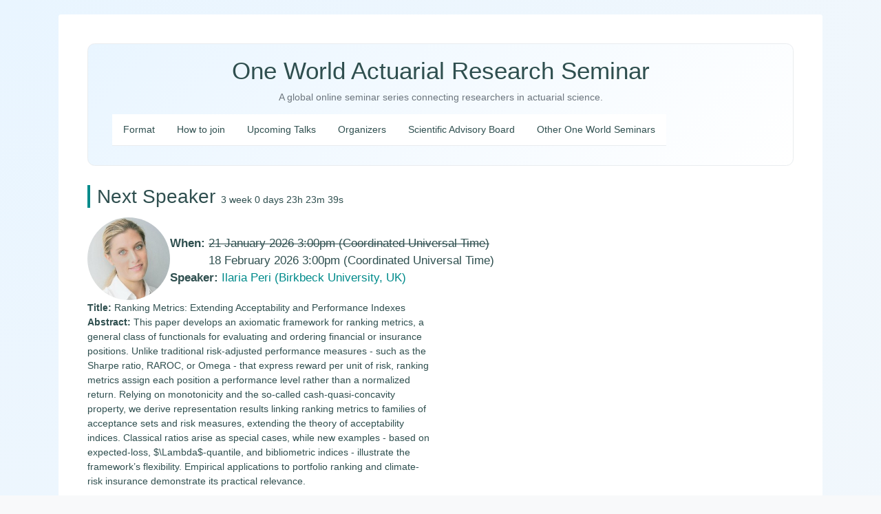

--- FILE ---
content_type: text/html; charset=utf-8
request_url: https://owars.info/
body_size: 79963
content:
<!DOCTYPE html PUBLIC "-//W3C//DTD HTML 4.0 Transitional//EN" "http://www.w3.org/TR/REC-html40/loose.dtd">
<html>
<head>

<meta http-equiv="content-type" content="text/html; charset=UTF-8">
<meta name="viewport" content="width=device-width, initial-scale=1">
<title>OWARS</title>
<link rel="stylesheet" href="https://maxcdn.bootstrapcdn.com/bootstrap/4.0.0/css/bootstrap.min.css">
<script src="https://code.jquery.com/jquery-3.2.1.slim.min.js" integrity="sha384-KJ3o2DKtIkvYIK3UENzmM7KCkRr/rE9/Qpg6aAZGJwFDMVNA/GpGFF93hXpG5KkN" crossorigin="anonymous"></script>
<script src="https://cdnjs.cloudflare.com/ajax/libs/popper.js/1.12.9/umd/popper.min.js" integrity="sha384-ApNbgh9B+Y1QKtv3Rn7W3mgPxhU9K/ScQsAP7hUibX39j7fakFPskvXusvfa0b4Q" crossorigin="anonymous"></script>
<script src="https://maxcdn.bootstrapcdn.com/bootstrap/4.0.0/js/bootstrap.min.js" integrity="sha384-JZR6Spejh4U02d8jOt6vLEHfe/JQGiRRSQQxSfFWpi1MquVdAyjUar5+76PVCmYl" crossorigin="anonymous"></script>

<style>
  html {
    font-size: 14px;
  }

  body {
    margin: 0;
    font-family: 'Didact Gothic', 'Bahnschrift Light', sans-serif;
    color: DarkSlateGrey;
    background-color: #f8f9fa;
    background-image: radial-gradient(circle at top left, #e9f5ff 0, #f8f9fa 55%);
  }

  * {
    box-sizing: border-box;
  }

  img {
    display: block;
    margin-left: auto;
    margin-right: auto;
  }

  h1 {
    text-align: center;
    margin-bottom: 1.5rem;
  }

  hr {
    color: DarkCyan;
  }

  div.heading {
    border-left: 4px solid DarkCyan;
    padding-left: 10px;
    margin: 2rem 0 1rem;
  }

  h2 {
    margin: 10px 0;
  }

  a {
    color: DarkCyan;
    text-decoration: none;
  }

  a:hover {
    color: LightBlue;
    text-decoration: underline;
  }

  table {
    border-collapse: collapse;
    width: 100%;
  }

  th,
  td {
    text-align: left;
    padding: 10px;
  }

  table.table1 tr:nth-child(even) {
    background-color: Lavender;
  }

  /* Ensure consistent column widths across all talk tables */
  table.table1 td.date,
  table.table1 th:nth-child(1) {
    width: 22%;
  }

  table.table1 td.speaker,
  table.table1 th:nth-child(2) {
    width: 23%;
  }

  table.table1 td.title,
  table.table1 th:nth-child(3) {
    width: 35%;
  }

  table.table1 td.misc,
  table.table1 th:nth-child(4) {
    width: 20%;
  }

  div.round img {
    border-radius: 50%;
  }

  .navbar ul {
    list-style-type: none;
    margin: 0;
    padding: 0;
    overflow: hidden;
    background-color: #ffffff;
    border-bottom: 1px solid #e9ecef;
  }

  .navbar li {
    float: left;
  }

  .navbar li a {
    display: block;
    text-align: center;
    padding: 12px 16px;
    text-decoration: none;
    color: DarkSlateGrey;
    font-weight: 500;
  }

  .navbar li a:hover {
    background-color: #f1f3f5;
    color: DarkCyan;
  }

  @media (max-width: 576px) {
    .navbar li {
      float: none;
    }
  }

  .page-header {
    background: linear-gradient(135deg, #e9f5ff 0%, #ffffff 100%);
    border-radius: 0.75rem;
    padding: 1.25rem 1.5rem 1rem;
    margin-bottom: 1.75rem;
    border: 1px solid #e9ecef;
  }

  .page-header h1 {
    margin-bottom: 0.5rem;
  }

  .page-header .lead {
    font-size: 1rem;
    color: #6c757d;
    margin-bottom: 0.75rem;
  }

  .hero-actions {
    text-align: center;
    margin-top: 0.5rem;
  }

  .hero-actions .btn {
    margin: 0 0.25rem;
  }
</style>

</head>








<body>
<div class="container py-4">
  <div class="bg-white p-4 p-md-5 shadow-sm rounded">
    <div class="page-header">
      <h1>One World Actuarial Research Seminar</h1>
      <p class="lead text-center mb-2">
        A global online seminar series connecting researchers in actuarial science.
      </p>
      <div class="navbar mb-2">
<ul>
      <li><a href="#format">Format</a></li>
  <li><a class="active" href="#howto">How to join</a></li>
  <li><a href="#upcoming">Upcoming Talks</a></li>
  <li><a href="#organizers">Organizers</a></li>
  <li><a href="#scientific">Scientific Advisory Board</a></li>
  <li><a href="#other">Other One World Seminars</a></li>
</ul>
</div>
    </div>
<!-- change of mode (announce speaker/watch recording) from here. -->
<div class="heading">
  <h2 style="clear:left" >Next Speaker  <p style="display:inline;font-size: 14px" id="demo"></p>

</h2>
</div>

     


<div class="round" style="font-size:120%">

<img class="img-responsive" src="ilaria-peri/1517688306677.jpeg" alt="Avatar" height="120" align='left' border-radius= "50%" >

<br>
<b>When: </b>
<del>
<script type="text/javascript">
var date25_old = new Date('2026-01-21T15:00:00Z')
var day25_old = date25_old.getDate();
const monthNames25_old = ["January", "February", "March", "April", "May", "June",
                      "July", "August", "September", "October", "November", "December"];
var month25_old = monthNames25_old[date25_old.getMonth()];
var year25_old = date25_old.getFullYear();
var strTime25_old = day25_old + " " + month25_old + " " +  year25_old;
document.write(strTime25_old);
document.write(" ");
const dtf12_old = Intl.DateTimeFormat(undefined, {timeZoneName: 'long'});
  var zone12_old = dtf12_old.formatToParts(date25_old).find((part) => part.type == 'timeZoneName').value;
  var hours_old = date25_old.getHours();
  var minutes_old = date25_old.getMinutes();
  var ampm_old = hours_old >= 12 ? 'pm' : 'am';
hours_old = hours_old % 12;
hours_old = hours_old ? hours_old : 12; // the hour '0' should be '12'
minutes_old = minutes_old < 10 ? '0'+minutes_old : minutes_old;
var strTime99_old = hours_old + ':' + minutes_old +ampm_old + ' ' + "(" +zone12_old+")";
document.write(strTime99_old);
</script>
</del>
<br>
<span style="visibility:hidden"><b>When: </b></span><!-- Rescheduled: 18 February 2026 15:00 UTC -->
<script type="text/javascript">
var date25 = new Date('2026-02-18T15:00:00Z')
var day25 = date25.getDate();
const monthNames25 = ["January", "February", "March", "April", "May", "June",
                      "July", "August", "September", "October", "November", "December"];
var month25 = monthNames25[date25.getMonth()];
var year25 = date25.getFullYear();
var strTime25 = day25 + " " + month25 + " " +  year25;
localStorage.setItem('mytime0', strTime25);
document.write(strTime25);
document.write(" ");
const dtf12 = Intl.DateTimeFormat(undefined, {timeZoneName: 'long'});
  var zone12 = dtf12.formatToParts(date25).find((part) => part.type == 'timeZoneName').value;
  var hours = date25.getHours();
  var minutes = date25.getMinutes();
  var ampm = hours >= 12 ? 'pm' : 'am';
hours = hours % 12;
hours = hours ? hours : 12; // the hour '0' should be '12'
minutes = minutes < 10 ? '0'+minutes : minutes;
var strTime99 = hours + ':' + minutes +ampm + ' ' + "(" +zone12+")";
localStorage.setItem('mytime1', strTime99);
document.write(strTime99);
</script>

<script>
// Set the date we're counting down to
var countDownDate = new Date("2026-02-18T15:00:00Z").getTime();

// Update the count down every 1 second
var x = setInterval(function() {

  // Get today's date and time
  var now = new Date().getTime();

  // Find the distance between now and the count down date
  var distance = countDownDate - now;

  // Time calculations for days, hours, minutes and seconds
  var weeks = Math.floor(distance / (1000 * 60 * 60 * 24*7));
  var days = Math.floor(distance % (1000 * 60 * 60 * 24*7) / (1000 * 60 * 60*24));
  var hours = Math.floor((distance % (1000 * 60 * 60 * 24)) / (1000 * 60 * 60));
  var minutes = Math.floor((distance % (1000 * 60 * 60)) / (1000 * 60));
  var seconds = Math.floor((distance % (1000 * 60)) / 1000);

  // Display the result in the element with id="demo"
 
  if (weeks > 0) {
  document.getElementById("demo").innerHTML = weeks + " week " + days + " days " + hours + "h "
  + minutes + "m " + seconds + "s ";
  }else if (weeks == 0 & distance>0) {
    document.getElementById("demo").innerHTML =  days + "d " + hours + "h "
  + minutes + "m " + seconds + "s ";
  } else if (distance <= 0 & distance >= - (1000 * 60 * 60)) {
    clearInterval(x);
    document.getElementById("demo").innerHTML = "Talk RUNNING";
  } else if (distance <  (-1000 * 60 * 60)) {
    clearInterval(x);
    document.getElementById("demo").innerHTML = "EXPIRED";
  };
}, 1000);
 
</script>

<br>
<b>Speaker: </b><a href="https://sites.google.com/site/ilariaperi" target="_blank"> Ilaria Peri (Birkbeck University, UK)
</a>

</div>

<br>


<div class="row row-grid">


  
<div class="col-md-6">
  <b>Title:</b>

  Ranking Metrics: Extending Acceptability and Performance Indexes<br> 
<b>Abstract:</b>
This paper develops an axiomatic framework for ranking metrics, a general class of functionals for evaluating and ordering financial or insurance positions. Unlike traditional risk-adjusted performance measures - such as the Sharpe ratio, RAROC, or Omega - that express reward per unit of risk, ranking metrics assign each position a performance level rather than a normalized return. Relying on monotonicity and the so-called cash-quasi-concavity property, we derive representation results linking ranking metrics to families of acceptance sets and risk measures, extending the theory of acceptability indices. Classical ratios arise as special cases, while new examples - based on expected-loss, $\Lambda$-quantile, and bibliometric indices - illustrate the framework’s flexibility. Empirical applications to portfolio ranking and climate-risk insurance demonstrate its practical relevance.
<br><br>
In collaboration with Asmerilda Hitaj, Elisa Mastrogiacomo and Marcelo Bruti Righi
      </div>

<div class="col-md-4">
</div>

</div>
<!-- End of change of mode here. -->
<div class="heading" id="format">
  <h2 style="clear:left" >Format</h2>
</div>

<ul>
<li>Talk: 50min Q&amp;A: 20min</li>
<li>Wednesday fortnightly</li>
<li>Rotating time slots to accommodate researchers from all time zones</li>
</ul>


<div class="heading" id="howto">
  <h2 style="clear:left">How to join</h2>
</div>
<ul>

<p style="font-family:Helvetica Neue;font-size: 14px">
</p><li>We will use Zoom.</li>
<li>Talk specific Zoom links will be advertised via the OWARS mailing list.</li>
<li>The Zoom link will also be available on this <a href="https://docs.google.com/document/d/1ExsaDqghA0zJZZ-V4mBIT50W3_jmDJznfirjyz-EzC8/edit?ts=5e9f9a01" target="_blank">google doc link</a> 15min prior to a scheduled talk.   </li>
<li>By signing up to the OWARS mailing list you will receive emails with newly scheduled talks (nothing more).
Sign up here:



<script type="text/javascript" src="https://ajax.googleapis.com/ajax/libs/jquery/1.4.2/jquery.min.js"></script>

<form method="post" name="subscribeform" id="subscribeform" enctype="multipart/form-data">
    <table border=0>
        <tr>
            <td><div class="required">Email</div></td>
            <td class="attributeinput"><input type=text name="email" value="" id="email" size="40"></td>
        </tr>
        <tr>
            <td><div class="required">First name</div></td>
            <td class="attributeinput">
                <input type=text name="attribute1" id="attribute1" class="attributeinput" size="40" value="">
            </td>
        </tr>
        <tr>
            <td><div class="required">Last name</div></td>
            <td class="attributeinput">
                <input type=text name="attribute2" id="attribute2" class="attributeinput" size="40" value="">
            </td>
        </tr>
    </table>
    <input type=hidden name="htmlemail" value="1">
    <input type="hidden" name="list[6]" value="signup"  />
    <input type="hidden" name="subscribe" value="subscribe"/>
    <div style="display:none"><input type="text" name="VerificationCodeX" value="" size="20"></div>
    <button class='button' 
        onclick="if (checkform()) {submitForm();} return false;"
    >Subscribe</button>
    <div id="result" style="color: red;"></div>
</form>

<script type="text/javascript">
function checkform()
{
    re = /^([\w-\.]+@([\w-]+\.)+[\w-]{2,4})?$/;

    if (!(re.test(jQuery("#email").val()))) {
        jQuery("#result").empty().append("Please enter a valid email address");
        jQuery("#email").focus();
        return false;
    }

    if (jQuery("#attribute1").val() == "") {
        jQuery("#result").empty().append("Please enter your " + "First name");
        jQuery("#attribute1").focus();
        return false;
    }
    if (jQuery("#attribute2").val() == "") {
        jQuery("#result").empty().append("Please enter your " + "Last name");
        jQuery("#attribute2").focus();
        return false;
    }

    return true;
}

function submitForm() {
    successMessage = 'Thank you for your registration. Please check your email to confirm.';
    data = jQuery('#subscribeform').serialize();
    jQuery.ajax( {
        type: 'POST',
        data: data,
        url: 'https://mailinglist.owars.info/?p=asubscribe&id=1',
        dataType: 'html',
        success: function (data, status, request) {
            jQuery("#result").empty().append(data != '' ? data : successMessage);
            jQuery('#attribute1').val('');
            jQuery('#attribute2').val('');
            jQuery('#email').val('');
        },
        error: function (request, status, error) { alert('Sorry, we were unable to process your subscription.'); }
    });
}

</script>



<b>If you have difficulties receiving a confirmation email, you can also subscribe by writing an empty email with subject "Subscribe OWARS" to
<a href="mailto:mh@math.ku.dk">mh@math.ku.dk</a>. </b> <br>
You can unsubscribe <a href="https://mailinglist.owars.info/?p=unsubscribe" target="_blank">here</a>
</li>
</ul>





<div  class="heading" id="upcoming">

<H2 STYLE="clear:left">Upcoming Talks</H2>
</div>




<script type="text/javascript">

// Change the second argument to your options:
// https://github.com/sampotts/plyr/#options
const player = new Plyr('video', {captions: {active: true}});

// Expose player so it can be used from the console
window.player = player;
</script>

<script type="text/javascript"> document.write("Last updated: " + document.lastModified);</script>

<table style="width:100%" class="table1">

  <tr>
    <th>Date & Time</th>
    <th>Speaker</th>
    <th>Title</th>
    <th>Misc</th>
  </tr>

  
   













<tr>
  <td class = "date"><b><del>21 January 2026 3pm (UTC)</del></b><br><!-- Rescheduled: 18 February 2026 3pm (UTC) --><b>18 February 2026 3pm (UTC)</b> <br> In your local time:  <br>
    <script type="text/javascript">
      var date160 = new Date('2026-02-18T15:00:00Z');
      var day160 = date160.getDate();
      const monthNames160 = ["January", "February", "March", "April", "May", "June",
                             "July", "August", "September", "October", "November", "December"];
      var month160 = monthNames160[date160.getMonth()];
      var year160 = date160.getFullYear();
      var strTime160 = day160 + " " + month160 + " " +  year160;
      document.write(strTime160);
      const dtf160 = Intl.DateTimeFormat(undefined, {timeZoneName: 'long'});
      var zone160 = dtf160.formatToParts(date160).find((part) => part.type == 'timeZoneName').value;
      var hours160 = date160.getHours();
      var minutes160 = date160.getMinutes();
      var ampm160 = hours160 >= 12 ? 'pm' : 'am';
      hours160 = hours160 % 12;
      hours160 = hours160 ? hours160 : 12; // the hour '0' should be '12'
      minutes160 = minutes160 < 10 ? '0'+minutes160 : minutes160;
      var strTime2160 = hours160 + ':' + minutes160 +ampm160 + ' ' + "(" +zone160+")";
      document.write("<br>");
      document.write(strTime2160);
      </script>
        
        <br>
        <a href="https://www.google.com/calendar/render?action=TEMPLATE&text=%5BOWARS%5D%20Ilaria%20Peri%20(Birkbeck%20University%2C%20UK)&dates=20260218T150000Z/20260218T161000Z&details=Speaker%3A%20Ilaria%20Peri%20(Birkbeck%20University%2C%20UK)%0A%0AThe%20zoom%20link%20will%20be%20available%2015%20minutes%20before%20the%20seminar%20on%20the%20following%20link%3A%20https%3A%2F%2Fdocs.google.c%2Fom%2Fdocument%2Fd%2F1ExsaDqghA0zJZZ-V4mBIT50W3_jmDJznfirjyz-EzC8%2Fedit%3Fts%3D5e9f9a01&location=https%3A%2F%2Fdocs.google.com%2Fdocument%2Fd%2F1ExsaDqghA0zJZZ-V4mBIT50W3_jmDJznfirjyz-EzC8%2Fedit%3Fts%3D5e9f9a01&trp=true&sf=true&output=xml#f" target="_blank">Google calendar</a>
        <a href="ilaria-peri/20260121-owars-ilaria-peri-birkbeck-university-.ics" download>
        Outlook calendar
      </a>
      
        
        </td>
        
        <td class = "speaker">
       <a href="https://sites.google.com/site/ilariaperi" target="_blank"> Ilaria Peri (Birkbeck University, UK) </a>  </td>
        <td class = "title">  
          Ranking Metrics: Extending Acceptability and Performance Indexes<br> <details>
        <summary>Abstract (click to expand)</summary>
        This paper develops an axiomatic framework for ranking metrics, a general class of functionals for evaluating and ordering financial or insurance positions. Unlike traditional risk-adjusted performance measures - such as the Sharpe ratio, RAROC, or Omega - that express reward per unit of risk, ranking metrics assign each position a performance level rather than a normalized return. Relying on monotonicity and the so-called cash-quasi-concavity property, we derive representation results linking ranking metrics to families of acceptance sets and risk measures, extending the theory of acceptability indices. Classical ratios arise as special cases, while new examples - based on expected-loss, $\Lambda$-quantile, and bibliometric indices - illustrate the framework’s flexibility. Empirical applications to portfolio ranking and climate-risk insurance demonstrate its practical relevance.
        <br><br>
        In collaboration with Asmerilda Hitaj, Elisa Mastrogiacomo and Marcelo Bruti Righi
       </details></td>
    
        <td>
    
        </td>
</tr> 

</tbody>

</table>

<br>

<div  class="heading">

<H2 STYLE="clear:left">Past Talks</H2>
</div>


<table style="width:100%" class="table1">

  <tr>
    <th>Date & Time</th>
    <th>Speaker</th>
    <th>Title</th>
    <th>Misc</th>
  </tr>



  <tr>
    <td class = "date"><b>15 January 2025 3pm (UTC) </b> <br> In your local time:  <br>
      <script type="text/javascript">
        var date151 = new Date('2025-01-15T15:00:00Z');
        var day151 = date151.getDate();
        const monthNames151 = ["January", "February", "March", "April", "May", "June",
                               "July", "August", "September", "October", "November", "December"];
        var month151 = monthNames151[date151.getMonth()];
        var year151 = date151.getFullYear();
        var strTime151 = day151 + " " + month151 + " " +  year151;
        document.write(strTime151);
        const dtf151 = Intl.DateTimeFormat(undefined, {timeZoneName: 'long'});
        var zone151 = dtf151.formatToParts(date151).find((part) => part.type == 'timeZoneName').value;
        var hours151 = date151.getHours();
        var minutes151 = date151.getMinutes();
        var ampm151 = hours151 >= 12 ? 'pm' : 'am';
        hours151 = hours151 % 12;
        hours151 = hours151 ? hours151 : 12; // the hour '0' should be '12'
        minutes151 = minutes151 < 10 ? '0'+minutes151 : minutes151;
        var strTime2151 = hours151 + ':' + minutes151 +ampm151 + ' ' + "(" +zone151+")";
        document.write("<br>");
        document.write(strTime2151);
        </script>
          
          <br>
          <a href="https://www.google.com/calendar/render?action=TEMPLATE&text=%5BOWARS%5D%20Marlon%20Moresco%20(Federal%20University%20of%20Rio%20Grande%20do%20Sul%2C%20Brazil)&dates=20250115T150000Z/20250115T161000Z&details=Speaker%3A%20Marlon%20Moresco%20(Federal%20University%20of%20Rio%20Grande%20do%20Sul%2C%20Brazil)%0A%0AThe%20zoom%20link%20will%20be%20available%2015%20minutes%20before%20the%20seminar%20on%20the%20following%20link%3A%20https%3A%2F%2Fdocs.google.c%2Fom%2Fdocument%2Fd%2F1ExsaDqghA0zJZZ-V4mBIT50W3_jmDJznfirjyz-EzC8%2Fedit%3Fts%3D5e9f9a01&location=https%3A%2F%2Fdocs.google.com%2Fdocument%2Fd%2F1ExsaDqghA0zJZZ-V4mBIT50W3_jmDJznfirjyz-EzC8%2Fedit%3Fts%3D5e9f9a01&trp=true&sf=true&output=xml#f" target="_blank">Google calendar</a>
          <a href="marlon-moresco/20250115-owars-marlon-moresco-federal-university-of-rio-grande-do-sul-brazil-.ics" download>
          Outlook calendar
        </a>
        
          
          </td>
          
          <td class = "speaker">
         <a href="https://marlonmoresco.github.io/cv/" target="_blank"> Marlon Moresco (Federal University of Rio Grande do Sul, Brazil) </a>  </td>
          <td class = "title">  
            Set risk measures
        <br> <details>
          <summary>Abstract (click to expand)</summary>
          In this talk, we introduce Set Risk Measures (SRMs), a novel extension of traditional risk measures to sets of random variables. Unlike classical risk measures, which evaluate the risk of individual random variables, SRMs are real-valued maps defined on the space of all non-empty, closed, and bounded sets of almost surely bounded random variables. This generalization enables the assessment of risk in contexts involving collections of uncertainties, such as systemic risk or portfolio optimization.
We outline the axiomatic framework for SRMs, which parallels the classical approach but adapts to set operations, and present a dual representation theorem for convex SRMs using regular, finitely additive measures on the unit ball of the dual space of essentially bounded random variables. Special attention is given to worst-case SRMs, which measure risk by the supremum of individual risks within a set.
Through examples, we demonstrate the versatility of this framework in financial and mathematical applications, including systemic risk analysis, portfolio management, and decision-making under uncertainty. This work significantly broadens the scope of risk measures, offering new tools for capturing and quantifying complex risks in diverse settings.

         </details></td>
      
          <td>

          </td>
  </tr> 



  <tr>
    <td class = "date"><b>29 January 2025 3pm (UTC) </b> <br> In your local time:  <br>
      <script type="text/javascript">
        var date152 = new Date('2025-01-29T15:00:00Z');
        var day152 = date152.getDate();
        const monthNames152 = ["January", "February", "March", "April", "May", "June",
                               "July", "August", "September", "October", "November", "December"];
        var month152 = monthNames152[date152.getMonth()];
        var year152 = date152.getFullYear();
        var strTime152 = day152 + " " + month152 + " " +  year152;
        document.write(strTime152);
        const dtf152 = Intl.DateTimeFormat(undefined, {timeZoneName: 'long'});
        var zone152 = dtf152.formatToParts(date152).find((part) => part.type == 'timeZoneName').value;
        var hours152 = date152.getHours();
        var minutes152 = date152.getMinutes();
        var ampm152 = hours152 >= 12 ? 'pm' : 'am';
        hours152 = hours152 % 12;
        hours152 = hours152 ? hours152 : 12; // the hour '0' should be '12'
        minutes152 = minutes152 < 10 ? '0'+minutes152 : minutes152;
        var strTime2152 = hours152 + ':' + minutes152 +ampm152 + ' ' + "(" +zone152+")";
        document.write("<br>");
        document.write(strTime2152);
        </script>
          
          <br>
          <a href="https://www.google.com/calendar/render?action=TEMPLATE&text=%5BOWARS%5D%20Merc%C3%A8%20Claramunt%20(University%20of%20Barcelona%2C%20Spain)&dates=20250129T150000Z/20250129T161000Z&details=Speaker%3A%20Merc%C3%A8%20Claramunt%20(University%20of%20Barcelona%2C%20Spain)%0A%0AThe%20zoom%20link%20will%20be%20available%2015%20minutes%20before%20the%20seminar%20on%20the%20following%20link%3A%20https%3A%2F%2Fdocs.google.c%2Fom%2Fdocument%2Fd%2F1ExsaDqghA0zJZZ-V4mBIT50W3_jmDJznfirjyz-EzC8%2Fedit%3Fts%3D5e9f9a01&location=https%3A%2F%2Fdocs.google.com%2Fdocument%2Fd%2F1ExsaDqghA0zJZZ-V4mBIT50W3_jmDJznfirjyz-EzC8%2Fedit%3Fts%3D5e9f9a01&trp=true&sf=true&output=xml#f" target="_blank">Google calendar</a>
          <a href="merc-claramunt/20250129-owars-merc-claramunt-university-of-barcelona-spain-.ics" download>
          Outlook calendar
        </a>
        
          
          </td>
          
          <td class = "speaker">
         <a href="https://webgrec.ub.edu/webpages/personal/ang/000334_mmclaramunt.ub.edu.html" target="_blank"> Mercè Claramunt (University of Barcelona, Spain) </a>  </td>
          <td class = "title">  
            The impact of occupational pension plans on the pension saving behaviour of Spanish households
        <br> <details>
          <summary>Abstract (click to expand)</summary>
          The evolution of pension systems across Europe is influenced by the intricate dynamics among three pillars: public pensions, occupational pensions, and individual retirement savings. Against the backdrop of demographic changes and economic challenges, comprehending the relationship between these pillars is crucial for the optimal design of the entire system. This paper examines the connection between the second and third pension pillars in Spain, utilising data from the Spanish Survey of Household Finances 2020. The study employs logit and cluster analysis to explore how the promotion of occupational pension schemes influences the uptake of individual private pension plans, with a particular focus on the reference person within households. The results reveal that when assessing the impact of the second pillar on the third pillar, if the reference person is the participant in the occupational pension plan, the effect is negligible. However, if it is another household member, there is a 10.1% increase in the likelihood that the reference person possesses a third pillar instrument. In households with substantial real assets and anticipating lower future income, this percentage increases to 46%. Overall, the analysis emphasises the complementary nature of the individual and occupational pension pillars in Spain.
         </details></td>
      
          <td>

          </td>
  </tr> 



  <tr>
    <td class = "date"><b>12 February 2025 9am (UTC) </b> <br> In your local time:  <br>
      <script type="text/javascript">
        var date153 = new Date('2025-02-12T09:00:00Z');
        var day153 = date153.getDate();
        const monthNames153 = ["January", "February", "March", "April", "May", "June",
                               "July", "August", "September", "October", "November", "December"];
        var month153 = monthNames153[date153.getMonth()];
        var year153 = date153.getFullYear();
        var strTime153 = day153 + " " + month153 + " " +  year153;
        document.write(strTime153);
        const dtf153 = Intl.DateTimeFormat(undefined, {timeZoneName: 'long'});
        var zone153 = dtf153.formatToParts(date153).find((part) => part.type == 'timeZoneName').value;
        var hours153 = date153.getHours();
        var minutes153 = date153.getMinutes();
        var ampm153 = hours153 >= 12 ? 'pm' : 'am';
        hours153 = hours153 % 12;
        hours153 = hours153 ? hours153 : 12; // the hour '0' should be '12'
        minutes153 = minutes153 < 10 ? '0'+minutes153 : minutes153;
        var strTime2153 = hours153 + ':' + minutes153 +ampm153 + ' ' + "(" +zone153+")";
        document.write("<br>");
        document.write(strTime2153);
        </script>
          
          <br>
          <a href="https://www.google.com/calendar/render?action=TEMPLATE&text=%5BOWARS%5D%20Maud%20Thomas%20(Universit%C3%A9%20Lyon%201%2C%20France)&dates=20250212T090000Z/20250212T101000Z&details=Speaker%3A%20Maud%20Thomas%20(Universit%C3%A9%20Lyon%201%2C%20France)%0A%0AThe%20zoom%20link%20will%20be%20available%2015%20minutes%20before%20the%20seminar%20on%20the%20following%20link%3A%20https%3A%2F%2Fdocs.google.c%2Fom%2Fdocument%2Fd%2F1ExsaDqghA0zJZZ-V4mBIT50W3_jmDJznfirjyz-EzC8%2Fedit%3Fts%3D5e9f9a01&location=https%3A%2F%2Fdocs.google.com%2Fdocument%2Fd%2F1ExsaDqghA0zJZZ-V4mBIT50W3_jmDJznfirjyz-EzC8%2Fedit%3Fts%3D5e9f9a01&trp=true&sf=true&output=xml#f" target="_blank">Google calendar</a>
          <a href="maud-thomas/20250212-owars-maud-thomas-universit-lyon-1-france-.ics" download>
          Outlook calendar
        </a>
        
          
          </td>
          
          <td class = "speaker">
         <a href="https://sites.google.com/site/maudthomaspro" target="_blank"> Maud Thomas (Université Lyon 1, France) </a>  </td>
          <td class = "title">  
            Assessing Extreme Risk using Stochastic Simulation of Extremes       <br> <details>
          <summary>Abstract (click to expand)</summary>
          Risk management is particularly concerned with extreme events, but analysing these events is often hindered by the scarcity of data, especially in a multivariate context. This data scarcity complicates risk management efforts. Various tools can assess the risk posed by extreme events, even under extraordinary circumstances. This paper studies the evaluation of univariate risk for a given risk factor using metrics that account for its asymptotic dependence on other risk factors. Data availability is crucial, particularly for extreme events where it is often limited by the nature of the phenomenon itself, making estimation challenging. To address this issue, two non-parametric simulation algorithms based on multivariate extreme theory are developed. These algorithms aim to extend a sample of extremes jointly and conditionally for asymptotically dependent variables using stochastic simulation and multivariate Generalised Pareto Distributions. The approach is illustrated with numerical analyses of both simulated and real data to assess the accuracy of extreme risk metric estimations. Joint work with Nisrine Madhar and Juliette Legrand. 
         </details></td>
      
          <td>

          </td>
  </tr> 

    

  <tr>
    <td class = "date"><b>26 February 2025 3pm (UTC) </b> <br> In your local time:  <br>
      <script type="text/javascript">
        var date154 = new Date('2025-02-26T15:00:00Z');
        var day154 = date154.getDate();
        const monthNames154 = ["January", "February", "March", "April", "May", "June",
                               "July", "August", "September", "October", "November", "December"];
        var month154 = monthNames154[date154.getMonth()];
        var year154 = date154.getFullYear();
        var strTime154 = day154 + " " + month154 + " " +  year154;
        document.write(strTime154);
        const dtf154 = Intl.DateTimeFormat(undefined, {timeZoneName: 'long'});
        var zone154 = dtf154.formatToParts(date154).find((part) => part.type == 'timeZoneName').value;
        var hours154 = date154.getHours();
        var minutes154 = date154.getMinutes();
        var ampm154 = hours154 >= 12 ? 'pm' : 'am';
        hours154 = hours154 % 12;
        hours154 = hours154 ? hours154 : 12; // the hour '0' should be '12'
        minutes154 = minutes154 < 10 ? '0'+minutes154 : minutes154;
        var strTime2154 = hours154 + ':' + minutes154 +ampm154 + ' ' + "(" +zone154+")";
        document.write("<br>");
        document.write(strTime2154);
        </script>
          
          <br>
          <a href="https://www.google.com/calendar/render?action=TEMPLATE&text=%5BOWARS%5D%20Renata%20Alcoforado%20(Universidade%20Federal%20do%20Pernambuco%2C%20Brazil)&dates=20250226T150000Z/20250226T161000Z&details=Speaker%3A%20Renata%20Alcoforado%20(Universidade%20Federal%20do%20Pernambuco%2C%20Brazil)%0A%0AThe%20zoom%20link%20will%20be%20available%2015%20minutes%20before%20the%20seminar%20on%20the%20following%20link%3A%20https%3A%2F%2Fdocs.google.c%2Fom%2Fdocument%2Fd%2F1ExsaDqghA0zJZZ-V4mBIT50W3_jmDJznfirjyz-EzC8%2Fedit%3Fts%3D5e9f9a01&location=https%3A%2F%2Fdocs.google.com%2Fdocument%2Fd%2F1ExsaDqghA0zJZZ-V4mBIT50W3_jmDJznfirjyz-EzC8%2Fedit%3Fts%3D5e9f9a01&trp=true&sf=true&output=xml#f" target="_blank">Google calendar</a>
          <a href="renata-alcoforado/20250226-owars-renata-alcoforado-universidade-federal-do-pernambuco-brazil-.ics" download>
          Outlook calendar
        </a>
        
          
          </td>
          
          <td class = "speaker">
         <a href="https://sigaa.ufpe.br/sigaa/public/docente/portal.jsf?siape=2186798" target="_blank"> Renata Alcoforado (Universidade Federal do Pernambuco, Brazil) </a>  </td>
          <td class = "title">  
            Socioeconomic benefits of the Brazilian INSS AtestMed programme       <br> <details>
          <summary>Abstract (click to expand)</summary>
          This study analyses forecast modelling with time series for INSS expenses related to the AtestMed programme within the Brazilian Welfare and Pension System. The AtestMed programme, a recent socioeconomic initiative by the Brazilian government, aims to manage benefit compensations due to temporary disability more efficiently. It is designed to improve and shorten delays in the processing and payment of compensations, leading to significant savings by reducing disability periods. The dataset used includes monthly monetary data from January 2021 to September 2024, adjusted for inflation according to the National Consumer Price Index (INPC). We examine the behaviour of INSS costs with and without the AtestMed programme, noting that it was implemented in July 2023. The methodology employs six different time series models (Simple, Holt and Holt-Winters Exponential Smoothing, ARMA, ARIMA and SARIMA) for analysing cost trends. By comparing the outcomes for total costs with and without AtestMed, this approach provides a deeper understanding of chronological as well as seasonal trends in INSS spending, anticipates variations, and optimises socioeconomic management. The forecasts generated from this study aim to enhance strategic decision-making within the scope of social security.
         </details></td>
      
          <td>

          </td>
  </tr> 
  

  <tr>
    <td class = "date"><b>26 March 2025 3pm (UTC) </b> <br> In your local time:  <br>
      <script type="text/javascript">
        var date155 = new Date('2025-03-26T15:00:00Z');
        var day155 = date155.getDate();
        const monthNames155 = ["January", "February", "March", "April", "May", "June",
                               "July", "August", "September", "October", "November", "December"];
        var month155 = monthNames155[date155.getMonth()];
        var year155 = date155.getFullYear();
        var strTime155 = day155 + " " + month155 + " " +  year155;
        document.write(strTime155);
        const dtf155 = Intl.DateTimeFormat(undefined, {timeZoneName: 'long'});
        var zone155 = dtf155.formatToParts(date155).find((part) => part.type == 'timeZoneName').value;
        var hours155 = date155.getHours();
        var minutes155 = date155.getMinutes();
        var ampm155 = hours155 >= 12 ? 'pm' : 'am';
        hours155 = hours155 % 12;
        hours155 = hours155 ? hours155 : 12; // the hour '0' should be '12'
        minutes155 = minutes155 < 10 ? '0'+minutes155 : minutes155;
        var strTime2155 = hours155 + ':' + minutes155 +ampm155 + ' ' + "(" +zone155+")";
        document.write("<br>");
        document.write(strTime2155);
        </script>
          
          <br>
          <a href="https://www.google.com/calendar/render?action=TEMPLATE&text=%5BOWARS%5D%20Hansjoerg%20Albrecher%20(Universit%C3%A9%20de%20Lausanne%2C%20Switzerland)&dates=20250326T150000Z/20250326T161000Z&details=Speaker%3A%20Hansjoerg%20Albrecher%20(Universit%C3%A9%20de%20Lausanne%2C%20Switzerland)%0A%0AThe%20zoom%20link%20will%20be%20available%2015%20minutes%20before%20the%20seminar%20on%20the%20following%20link%3A%20https%3A%2F%2Fdocs.google.c%2Fom%2Fdocument%2Fd%2F1ExsaDqghA0zJZZ-V4mBIT50W3_jmDJznfirjyz-EzC8%2Fedit%3Fts%3D5e9f9a01&location=https%3A%2F%2Fdocs.google.com%2Fdocument%2Fd%2F1ExsaDqghA0zJZZ-V4mBIT50W3_jmDJznfirjyz-EzC8%2Fedit%3Fts%3D5e9f9a01&trp=true&sf=true&output=xml#f" target="_blank">Google calendar</a>
          <a href="hansjoerg-albrecher/20250326-owars-hansjoerg-albrecher-universit-de-lausanne-switzerland-.ics" download>
          Outlook calendar
        </a>
        
          
          </td>
          
          <td class = "speaker">
         <a href="https://people.unil.ch/hansjoergalbrecher/" target="_blank"> Hansjoerg Albrecher (Université de Lausanne, Switzerland) </a>  </td>
          <td class = "title">  
            NatCat Risks, Climate Change, and the Shareholder’s Perspective      <br> <details>
          <summary>Abstract (click to expand)</summary>
          In this talk we deal with some challenges for the insurance of losses due to natural catastrophes, including some consequences of climate change. We discuss the insurability and the potential of pooling respective risks over time and space as well as across perils, and quantify the diversification potential in a number of concrete cases. We also present a way to study the effects of climate change for shareholders of a company insuring NatCat risks by determining the value function of correspondingly adapted optimal dividend strategies.
         </details></td>
      
          <td>

          </td>
  </tr> 



  <tr>
    <td class = "date"><b>09 April 2025 3pm (UTC) </b> <br> In your local time:  <br>
      <script type="text/javascript">
        var date156 = new Date('2025-04-09T15:00:00Z');
        var day156 = date156.getDate();
        const monthNames156 = ["January", "February", "March", "April", "May", "June",
                               "July", "August", "September", "October", "November", "December"];
        var month156 = monthNames156[date156.getMonth()];
        var year156 = date156.getFullYear();
        var strTime156 = day156 + " " + month156 + " " +  year156;
        document.write(strTime156);
        const dtf156 = Intl.DateTimeFormat(undefined, {timeZoneName: 'long'});
        var zone156 = dtf156.formatToParts(date156).find((part) => part.type == 'timeZoneName').value;
        var hours156 = date156.getHours();
        var minutes156 = date156.getMinutes();
        var ampm156 = hours156 >= 12 ? 'pm' : 'am';
        hours156 = hours156 % 12;
        hours156 = hours156 ? hours156 : 12; // the hour '0' should be '12'
        minutes156 = minutes156 < 10 ? '0'+minutes156 : minutes156;
        var strTime2156 = hours156 + ':' + minutes156 +ampm156 + ' ' + "(" +zone156+")";
        document.write("<br>");
        document.write(strTime2156);
        </script>
          
          <br>
          <a href="https://www.google.com/calendar/render?action=TEMPLATE&text=%5BOWARS%5D%20Etienne%20Marceau%20(Universite%20de%20Laval%2C%20Canada)&dates=20250409T150000Z/20250409T161000Z&details=Speaker%3A%20Etienne%20Marceau%20(Universite%20de%20Laval%2C%20Canada)%0A%0AThe%20zoom%20link%20will%20be%20available%2015%20minutes%20before%20the%20seminar%20on%20the%20following%20link%3A%20https%3A%2F%2Fdocs.google.c%2Fom%2Fdocument%2Fd%2F1ExsaDqghA0zJZZ-V4mBIT50W3_jmDJznfirjyz-EzC8%2Fedit%3Fts%3D5e9f9a01&location=https%3A%2F%2Fdocs.google.com%2Fdocument%2Fd%2F1ExsaDqghA0zJZZ-V4mBIT50W3_jmDJznfirjyz-EzC8%2Fedit%3Fts%3D5e9f9a01&trp=true&sf=true&output=xml#f" target="_blank">Google calendar</a>
          <a href="etienne-marceau/20250409-owars-etienne-marceau-universite-de-laval-canada-.ics" download>
          Outlook calendar
        </a>
        
          
          </td>
          
          <td class = "speaker">
         <a href="https://www.fsg.ulaval.ca/corps-professoral/etienne-marceau" target="_blank"> Etienne Marceau (Universite de Laval, Canada) </a>  </td>
          <td class = "title">  
            Tree-Structured Ising Models, with applications in actuarial science       <br> <details>
          <summary>Abstract (click to expand)</summary>
          High-dimensional multivariate Bernoulli distributions are essential in the modeling of binary data in actuarial contexts. Tree-structured Ising models, a class of undirected graphical models for binary data, have been proven helpful in various applications in machine learning. We assess the advantages of expressing tree-structured Ising Models via their mean parameterization rather than their commonly chosen canonical parameterization. This includes fixed marginal distributions, often convenient for dependence modeling, and the dispelling of the intractable normalizing constant otherwise plaguing Ising models. We derive an analytic expression for the joint probability generating function of mean-parameterized tree-based Ising models. The latter is used to build efficient computation methods for the sum of its constituent random variables. Similarly, we derive an analytic expression of their ordinary generating function of expected allocations, providing means for exact computations in the context of risk allocations.  In this vein, we examine how their tailor-fitted partial order on trees may suit tree-structured Ising models as well. This provides grounds for a better understanding of the tree-structured Ising models, that is studying the impact of the shape of their underlying tree on their aggregate distribution.
         </details></td>
      
          <td>
  
          </td>
  </tr> 


  <tr>
    <td class = "date"><b>14 May 2025 3pm (UTC) </b> <br> In your local time:  <br>
      <script type="text/javascript">
        var date157 = new Date('2025-05-14T15:00:00Z');
        var day157 = date157.getDate();
        const monthNames157 = ["January", "February", "March", "April", "May", "June",
                               "July", "August", "September", "October", "November", "December"];
        var month157 = monthNames157[date157.getMonth()];
        var year157 = date157.getFullYear();
        var strTime157 = day157 + " " + month157 + " " +  year157;
        document.write(strTime157);
        const dtf157 = Intl.DateTimeFormat(undefined, {timeZoneName: 'long'});
        var zone157 = dtf157.formatToParts(date157).find((part) => part.type == 'timeZoneName').value;
        var hours157 = date157.getHours();
        var minutes157 = date157.getMinutes();
        var ampm157 = hours157 >= 12 ? 'pm' : 'am';
        hours157 = hours157 % 12;
        hours157 = hours157 ? hours157 : 12; // the hour '0' should be '12'
        minutes157 = minutes157 < 10 ? '0'+minutes157 : minutes157;
        var strTime2157 = hours157 + ':' + minutes157 +ampm157 + ' ' + "(" +zone157+")";
        document.write("<br>");
        document.write(strTime2157);
        </script>
          
          <br>
          <a href="https://www.google.com/calendar/render?action=TEMPLATE&text=%5BOWARS%5D%20Andreas%20Tsanakas%20(City%20St%20George's%2C%20University%20of%20London%2C%20UK)&dates=20250514T150000Z/20250514T161000Z&details=Speaker%3A%20Andreas%20Tsanakas%20(City%20St%20George's%2C%20University%20of%20London%2C%20UK)%0A%0AThe%20zoom%20link%20will%20be%20available%2015%20minutes%20before%20the%20seminar%20on%20the%20following%20link%3A%20https%3A%2F%2Fdocs.google.c%2Fom%2Fdocument%2Fd%2F1ExsaDqghA0zJZZ-V4mBIT50W3_jmDJznfirjyz-EzC8%2Fedit%3Fts%3D5e9f9a01&location=https%3A%2F%2Fdocs.google.com%2Fdocument%2Fd%2F1ExsaDqghA0zJZZ-V4mBIT50W3_jmDJznfirjyz-EzC8%2Fedit%3Fts%3D5e9f9a01&trp=true&sf=true&output=xml#f" target="_blank">Google calendar</a>
          <a href="andreas-tsanakas/20250514-owars-andreas-tsanakas-city-st-george-s-university-of-london-uk-.ics" download>
          Outlook calendar
        </a>
        
          
          </td>
          
          <td class = "speaker">
         <a href="https://www.bayes.city.ac.uk/faculties-and-research/experts/andreas-tsanakas" target="_blank"> Andreas Tsanakas (City St George's, University of London, UK) </a>  </td>
          <td class = "title">  
            Sensitivity-based measures of discrimination in insurance pricing        <br> <details>
          <summary>Abstract (click to expand)</summary>
          Different notions of fairness and discrimination have been extensively discussed in the machine learning, operations research, and insurance pricing literatures. As not all fairness criteria can be concurrently satisfied, metrics are needed that allow assessing the materiality of discriminatory effects and the trade-offs between various criteria. Methods from sensitivity analysis have been deployed for the measurement of demographic unfairness, that is, the statistical dependence of risk predictions on protected attributes. We produce a sensitivity-based measure for the distinct phenomenon of proxy discrimination, referring to the implicit inference of protected attributes from other covariates. For this, we first define a set of admissible prices that avoid proxy discrimination. Then, the measure is defined as the normalised $ L^2$-distance of a price from the closest element in that set. We use arguments from variance-based sensitivity analysis, to attribute the proxy discrimination measure to individual (or subsets of) covariates and investigate how properties of the data generating process are reflected in those metrics. Furthermore, we build on the global (i.e., portfolio-wide) measures of demographic unfairness and proxy discrimination to propose local (i.e., instance- or policyholder-specific) measures, which allow a fine-grained understanding of discriminatory effects. Finally, we apply the methods developed in the paper to a real-world insurance dataset, where ethnicity is a protected variable. We observe substantial proxy-discriminatory effects for one ethnic group and identify the key variables driving this.
          <br>
          (joint with M. Lindholm, R. Richman, M. V. Wüthrich)
          
         </details></td>
      
          <td>
  
          </td>
  </tr> 


  <tr>
    <td class = "date"><b>28 May 2025 9am (UTC) </b> <br> In your local time:  <br>
      <script type="text/javascript">
        var date158 = new Date('2025-05-28T09:00:00Z');
        var day158 = date158.getDate();
        const monthNames158 = ["January", "February", "March", "April", "May", "June",
                               "July", "August", "September", "October", "November", "December"];
        var month158 = monthNames158[date158.getMonth()];
        var year158 = date158.getFullYear();
        var strTime158 = day158 + " " + month158 + " " +  year158;
        document.write(strTime158);
        const dtf158 = Intl.DateTimeFormat(undefined, {timeZoneName: 'long'});
        var zone158 = dtf158.formatToParts(date158).find((part) => part.type == 'timeZoneName').value;
        var hours158 = date158.getHours();
        var minutes158 = date158.getMinutes();
        var ampm158 = hours158 >= 12 ? 'pm' : 'am';
        hours158 = hours158 % 12;
        hours158 = hours158 ? hours158 : 12; // the hour '0' should be '12'
        minutes158 = minutes158 < 10 ? '0'+minutes158 : minutes158;
        var strTime2158 = hours158 + ':' + minutes158 +ampm158 + ' ' + "(" +zone158+")";
        document.write("<br>");
        document.write(strTime2158);
        </script>
          
          <br>
          <a href="https://www.google.com/calendar/render?action=TEMPLATE&text=%5BOWARS%5D%20Kyunghyun%20Park%20(Nanyang%20Technological%20University%2C%20Singapore)&dates=20250528T090000Z/20250528T101000Z&details=Speaker%3A%20Kyunghyun%20Park%20(Nanyang%20Technological%20University%2C%20Singapore)%0A%0AThe%20zoom%20link%20will%20be%20available%2015%20minutes%20before%20the%20seminar%20on%20the%20following%20link%3A%20https%3A%2F%2Fdocs.google.c%2Fom%2Fdocument%2Fd%2F1ExsaDqghA0zJZZ-V4mBIT50W3_jmDJznfirjyz-EzC8%2Fedit%3Fts%3D5e9f9a01&location=https%3A%2F%2Fdocs.google.com%2Fdocument%2Fd%2F1ExsaDqghA0zJZZ-V4mBIT50W3_jmDJznfirjyz-EzC8%2Fedit%3Fts%3D5e9f9a01&trp=true&sf=true&output=xml#f" target="_blank">Google calendar</a>
          <a href="kyunghyun-park/20250528-owars-kyunghyun-park-nanyang-technological-university-singapore-.ics" download>
          Outlook calendar
        </a>
      
        
          </td>
        
          <td class = "speaker">
         <a href="https://sites.google.com/view/kyunghyunpark" target="_blank"> Kyunghyun Park (Nanyang Technological University, Singapore) </a>  </td>
          <td class = "title">  
          Mean-field game and control problems under uncertainty<br> <details>
          <summary>Abstract (click to expand)</summary>
          In this talk, we explore frameworks for mean-field game and control problems under uncertainty. For mean-field games under uncertain transition probabilities, we prove the existence of a mean-field equilibrium and show that the resulting optimal policy forms an approximate Markov-Nash equilibrium in large non-cooperative N-agent systems under uncertainty. This part is based on joint work with Johannes Langner (Leibniz U. Hannover) and Ariel Neufeld (NTU Singapore). For mean-field control problems under common noise uncertainty, we establish a robust analog of the propagation of chaos between the cooperative N-agent model and mean-field control model with infinite population (i.e., conditional McKean-Vlasov system). We then prove the
          correspondence between the robust mean-field control problem and a lifted Markov-decision process on the space of probability measures under uncertainty, which leads to the characterization
          of robust open-loop policies. This part is based on joint work with Mathieu Laurière
          (NYU Shanghai) and Ariel Neufeld.
         </details></td>
    
          <td>

          </td>
  </tr> 
  <tr>
  <td class = "date"><b>3 December 2025 9am (UTC) </b> <br> In your local time:  <br>
    <script type="text/javascript">
      var date159 = new Date('2025-12-03T09:00:00Z');
      var day159 = date159.getDate();
      const monthNames159 = ["January", "February", "March", "April", "May", "June",
                             "July", "August", "September", "October", "November", "December"];
      var month159 = monthNames159[date159.getMonth()];
      var year159 = date159.getFullYear();
      var strTime159 = day159 + " " + month159 + " " +  year159;
      document.write(strTime159);
      const dtf159 = Intl.DateTimeFormat(undefined, {timeZoneName: 'long'});
      var zone159 = dtf159.formatToParts(date159).find((part) => part.type == 'timeZoneName').value;
      var hours159 = date159.getHours();
      var minutes159 = date159.getMinutes();
      var ampm159 = hours159 >= 12 ? 'pm' : 'am';
      hours159 = hours159 % 12;
      hours159 = hours159 ? hours159 : 12; // the hour '0' should be '12'
      minutes159 = minutes159 < 10 ? '0'+minutes159 : minutes159;
      var strTime2159 = hours159 + ':' + minutes159 +ampm159 + ' ' + "(" +zone159+")";
      document.write("<br>");
      document.write(strTime2159);
      </script>
        
        <br>
        <a href="https://www.google.com/calendar/render?action=TEMPLATE&text=%5BOWARS%5D%20Andrew%20Cairns%20(Heriot-Watt%20University%2C%20UK)&dates=20251203T090000Z/20251203T101000Z&details=Speaker%3A%20Andrew%20Cairns%20(Heriot-Watt%20University%2C%20UK)%0A%0AThe%20zoom%20link%20will%20be%20available%2015%20minutes%20before%20the%20seminar%20on%20the%20following%20link%3A%20https%3A%2F%2Fdocs.google.c%2Fom%2Fdocument%2Fd%2F1ExsaDqghA0zJZZ-V4mBIT50W3_jmDJznfirjyz-EzC8%2Fedit%3Fts%3D5e9f9a01&location=https%3A%2F%2Fdocs.google.com%2Fdocument%2Fd%2F1ExsaDqghA0zJZZ-V4mBIT50W3_jmDJznfirjyz-EzC8%2Fedit%3Fts%3D5e9f9a01&trp=true&sf=true&output=xml#f" target="_blank">Google calendar</a>
        <a href="andrew-cairns/20251203-owars-andrew-cairns-heriot-watt-university-.ics" download>
        Outlook calendar
      </a>
      
        
        </td>
        
        <td class = "speaker">
       <a href="https://www.macs.hw.ac.uk/~andrewc/" target="_blank"> Andrew Cairns (Heriot-Watt University, UK) </a>  </td>
        <td class = "title">  
          Modelling Mortality Inequalities in Scotland: <br> The Index of Scottish Life Expectancy (THISLE)<br> <details>
        <summary>Abstract (click to expand)</summary>
        Wen, Cairns and Kleinow (2023, 24; ASTIN &amp; JRSS-A) introduced the Longevity Index for England (LIFE) using 
        socio-economic information about small neighbourhoods to predict mortality relative to national rates.
        In this talk, we discuss options to extend this to Scotland using a combination of publicly available census 
        and deprivation data as predictors. 
        We find that employment status and the level of educational attainment are important predictors.
        But other important predictors are marital status, and the presence of care homes. 
        We also find that the significance of these predictors varies by age and by sex. 
        Country of birth (or, as an alternative, national identity) has a smaller but still significant effect.
        We will discuss the interpretation of these findings and how the results can be combined with English
        data as we work towards a consistent, UK-wide version of the LIFE index.
       </details></td>
    
        <td>
    
        </td>
</tr> 


</table>


<br>

<details>
  <summary>Talks in 2024</summary>

<table style="width:100%" class="table1">

  <tr>
    <th>Date & Time</th>
    <th>Speaker</th>
    <th>Title</th>
    <th>Misc</th>
  </tr>

<tr>
  <td class = "date"><b>17 January 2024 3pm (UTC) </b> <br> In your local time: <br>
    <script type="text/javascript">
      var date138 = new Date('2024-01-17T15:00:00Z');
      var day138 = date138.getDate();
      const monthNames138 = ["January", "February", "March", "April", "May", "June",
                             "July", "August", "September", "October", "November", "December"];
      var month138 = monthNames138[date138.getMonth()];
      var year138 = date138.getFullYear();
      var strTime138 = day138 + " " + month138 + " " +  year138;
      document.write(strTime138);
      const dtf138 = Intl.DateTimeFormat(undefined, {timeZoneName: 'long'});
      var zone138 = dtf138.formatToParts(date138).find((part) => part.type == 'timeZoneName').value;
      var hours138 = date138.getHours();
      var minutes138 = date138.getMinutes();
      var ampm138 = hours138 >= 12 ? 'pm' : 'am';
      hours138 = hours138 % 12;
      hours138 = hours138 ? hours138 : 12; // the hour '0' should be '12'
      minutes138 = minutes138 < 10 ? '0'+minutes138 : minutes138;
      var strTime2138 = hours138 + ':' + minutes138 +ampm138 + ' ' + "(" +zone138+")";
      document.write("<br>");
      document.write(strTime2138);
      </script>
        
        <br>
        <a href="https://www.google.com/calendar/render?action=TEMPLATE&text=%5BOWARS%5D%20Claudia%20Czado%20(Technical%20University%20of%20Munich%2C%20Germany)&dates=20240117T150000Z/20240117T161000Z&details=Speaker%3A%20Claudia%20Czado%20(Technical%20University%20of%20Munich%2C%20Germany)%0A%0ATitle%3A%20Dependence%20models%20for%20mortalities%20using%20a%0Acopula%20state-space%20approach%0A%0AAbstract%3A%20We%20investigate%20how%20the%20COVID-19%20pandemic%20has%20affected%20mortality%20experience%20of%20major%20causes%2C%20and%20more%20importantly%20how%20COVID-19%20has%20changed%20the%20dependence%20structure%20across%20these%20causes.%20This%20enables%20us%20to%20gain%20more%20insights%20into%20the%20potential%20impact%20of%20COVID-19%20on%20future%20life%20expectancy%2C%20and%20conduct%20scenario-based%20projections.%20For%20this%20we%20propose%20a%20dynamic%20copula%20state%20space%20approach%2C%20which%20quantifies%20and%20visualizes%20the%20joint%20dynamics%20across%20major%20causes%20of%20death%2C%20both%20before%20and%20during%20the%20pandemic.%20Based%20on%20US%20weekly%20mortality%20data%20from%20January%202015%20to%20November%202022%2C%20we%20find%20that%20COVID-19%20has%20elevated%20the%20mortality%20level%20for%20a%20majority%20of%20causes%2C%20and%20has%20changed%20the%20dependence%20structure%20across%20these%20causes.%0AThis%20work%20is%20joint%20with%20Han%20Li%2C%20Centre%20for%20Actuarial%20Studies%2C%20Department%20of%20Economics%2C%20The%20University%20of%20Melbourne%2C%20Australia.%0A%0AThe%20zoom%20link%20will%20be%20available%2015%20minutes%20before%20the%20seminar%20on%20the%20following%20link%3A%20https%3A%2F%2Fdocs.google.com%2Fdocument%2Fd%2F1ExsaDqghA0zJZZ-V4mBIT50W3_jmDJznfirjyz-EzC8%2Fedit%3Fts%3D5e9f9a01&location=https%3A%2F%2Fdocs.google.com%2Fdocument%2Fd%2F1ExsaDqghA0zJZZ-V4mBIT50W3_jmDJznfirjyz-EzC8%2Fedit%3Fts%3D5e9f9a01&trp=true&sf=true&output=xml#f" target="_blank">Google calendar</a>
        <a href="ClaudiaCzado/ClaudiaCzado.ics" download>
        Outlook calendar
      </a>
        
        </td>
        
        <td class = "speaker"><a href="https://www.math.cit.tum.de/en/math/people/professors/czado-claudia/" target="_blank">Claudia Czado </a> and <a href="https://www.math.cit.tum.de/en/math/people/academic-staff/ariane-hanebeck/" target="_blank">Ariane Hanebeck </a> (Technical University of Munich, Germany)</td>
        <td class = "title">Dependence models for mortalities using a
          copula state-space approach  
      
      <br> <details>
        <summary>Abstract (click to expand)</summary>
        We investigate how the COVID-19 pandemic has affected mortality experience of major causes, and more importantly how COVID-19 has changed the dependence structure across these causes. This enables us to gain more insights into the potential impact of COVID-19 on future life expectancy, and conduct scenario-based projections. For this we propose a dynamic copula state space approach, which quantifies and visualizes the joint dynamics across major causes of death, both before and during the pandemic. Based on US weekly mortality data from January 2015 to November 2022, we find that COVID-19 has elevated the mortality level for a majority of causes, and has changed the dependence structure across these causes.
        This work is joint with Han Li, Centre for Actuarial Studies, Department of Economics, The University of Melbourne, Australia.
       </details></td>
    
        <td>

        </td>
</tr>  


<tr>
  <td class = "date"><b>31 January 2024 9am (UTC) </b> <br> In your local time: <br>
    <script type="text/javascript">
      var date139 = new Date('2024-01-31T09:00:00Z');
      var day139 = date139.getDate();
      const monthNames139 = ["January", "February", "March", "April", "May", "June",
                             "July", "August", "September", "October", "November", "December"];
      var month139 = monthNames139[date139.getMonth()];
      var year139 = date139.getFullYear();
      var strTime139 = day139 + " " + month139 + " " +  year139;
      document.write(strTime139);
      const dtf139 = Intl.DateTimeFormat(undefined, {timeZoneName: 'long'});
      var zone139 = dtf139.formatToParts(date139).find((part) => part.type == 'timeZoneName').value;
      var hours139 = date139.getHours();
      var minutes139 = date139.getMinutes();
      var ampm139 = hours139 >= 12 ? 'pm' : 'am';
      hours139 = hours139 % 12;
      hours139 = hours139 ? hours139 : 12; // the hour '0' should be '12'
      minutes139 = minutes139 < 10 ? '0'+minutes139 : minutes139;
      var strTime2139 = hours139 + ':' + minutes139 +ampm139 + ' ' + "(" +zone139+")";
      document.write("<br>");
      document.write(strTime2139);
      </script>
        
        <br>
        <a href="https://www.google.com/calendar/render?action=TEMPLATE&text=%5BOWARS%5D%20Eric%20Ulm%20(Victoria%20University%20of%20Wellington%2C%20New%20Zealand)&dates=20240131T090000Z/20240131T101000Z&details=Speaker%3A%20Eric%20Ulm%20(Victoria%20University%20of%20Wellington%2C%20New%20Zealand)%0A%0ATitle%3A%20TBA%0A%0AAbstract%3A%20TBA%0A%0AThe%20zoom%20link%20will%20be%20available%2015%20minutes%20before%20the%20seminar%20on%20the%20following%20link%3A%20https%3A%2F%2Fdocs.google.com%2Fdocument%2Fd%2F1ExsaDqghA0zJZZ-V4mBIT50W3_jmDJznfirjyz-EzC8%2Fedit%3Fts%3D5e9f9a01&location=https%3A%2F%2Fdocs.google.com%2Fdocument%2Fd%2F1ExsaDqghA0zJZZ-V4mBIT50W3_jmDJznfirjyz-EzC8%2Fedit%3Fts%3D5e9f9a01&trp=true&sf=true&output=xml#f" target="_blank">Google calendar</a>
        <a href="EricUlm/EricUlm.ics" download>
        Outlook calendar
      </a>
        
        </td>
        
        <td class = "speaker"><a href="https://people.wgtn.ac.nz/eric.ulm" target="_blank">Eric Ulm (Victoria University of Wellington, New Zealand)</a></td>
        <td class = "title">Analytic Valuation of Guaranteed Lifetime Withdrawal Benefits
      
      <br> <details>
        <summary>Abstract (click to expand)</summary>
        We exhibit and solve the partial differential equation that must be satisfied by Guaranteed Lifetime Withdrawal Benefits (GLWB) embedded in variable annuity contract when the benefit base for the withdrawals is the continuous running maximum of the fund (i.e. a ratchet GLWB) and the force of mortality is constant. We show that the fair fees are significantly higher in this case and highly sensitive to the withdrawal rate, risk-free rate, mortality rate and volatility. The value of the ratchet GLWB including fees is smaller when fund performance is poor and larger when fund performance is good which may make these policies less desirable to risk-averse policyholders.  </details></td>
    
        <td>

        </td>
</tr>  


<tr>
  <td class = "date"><b>14 February 2024 3pm (UTC) </b> <br> In your local time: <br>
    <script type="text/javascript">
      var date140 = new Date('2024-02-14T15:00:00Z');
      var day140 = date140.getDate();
      const monthNames140 = ["January", "February", "March", "April", "May", "June",
                             "July", "August", "September", "October", "November", "December"];
      var month140 = monthNames140[date140.getMonth()];
      var year140 = date140.getFullYear();
      var strTime140 = day140 + " " + month140 + " " +  year140;
      document.write(strTime140);
      const dtf140 = Intl.DateTimeFormat(undefined, {timeZoneName: 'long'});
      var zone140 = dtf140.formatToParts(date140).find((part) => part.type == 'timeZoneName').value;
      var hours140 = date140.getHours();
      var minutes140 = date140.getMinutes();
      var ampm140 = hours140 >= 12 ? 'pm' : 'am';
      hours140 = hours140 % 12;
      hours140 = hours140 ? hours140 : 12; // the hour '0' should be '12'
      minutes140 = minutes140 < 10 ? '0'+minutes140 : minutes140;
      var strTime2140 = hours140 + ':' + minutes140 +ampm140 + ' ' + "(" +zone140+")";
      document.write("<br>");
      document.write(strTime2140);
      </script>
        
        <br>
        <a href="https://www.google.com/calendar/render?action=TEMPLATE&text=%5BOWARS%5D%20Peng%20Shi%20(University%20of%20Wisconsin%2C%20USA)&dates=20240214T150000Z/20240214T161000Z&details=Speaker%3A%20Peng%20Shi%20(University%20of%20Wisconsin%2C%20USA)%0A%0ATitle%3A%20TBA%0A%0AAbstract%3A%20TBA%0A%0AThe%20zoom%20link%20will%20be%20available%2015%20minutes%20before%20the%20seminar%20on%20the%20following%20link%3A%20https%3A%2F%2Fdocs.google.com%2Fdocument%2Fd%2F1ExsaDqghA0zJZZ-V4mBIT50W3_jmDJznfirjyz-EzC8%2Fedit%3Fts%3D5e9f9a01&location=https%3A%2F%2Fdocs.google.com%2Fdocument%2Fd%2F1ExsaDqghA0zJZZ-V4mBIT50W3_jmDJznfirjyz-EzC8%2Fedit%3Fts%3D5e9f9a01&trp=true&sf=true&output=xml#f" target="_blank">Google calendar</a>
        <a href="PengShi/PengShi.ics" download>
        Outlook calendar
      </a>
        
        </td>
        
        <td class = "speaker"><a href="https://business.wisc.edu/directory/profile/peng-shi/" target="_blank">Peng Shi (University of Wisconsin, USA)</a></td>
        <td class = "title">A Copula Model for Marked Point Process with A Terminal Event: An Application in Dynamic Prediction of Insurance Claims
      
      <br> <details>
        <summary>Abstract (click to expand)</summary>
        Accurate prediction of an insurer’s outstanding liabilities is crucial for maintaining the financial health of the insurance sector. This study is driven by the imperative for insurers to dynamically forecast unpaid losses using the granular transaction data on individual claims. We introduce a copula-based point process framework to model the recurrent events of payment transactions from an insurance claim, where the longitudinal payment amounts and the time-to-settlement outcome are formulated as the marks and the terminal event of the counting process, respectively. The dependencies among the three components are characterized using the method of pair copula constructions. We further develop a stage-wise strategy for parameter estimation and illustrate its desirable properties with numerical experiments. Real data applications further illustrate that our proposed joint model enhances the insurer's decision making in claims management and risk financing operations.
</details></td>
    
        <td>

        </td>
</tr>  
<tr>
  <td class = "date"><b>13 March 2024 3pm (UTC) </b> <br> In your local time: <br>
    <script type="text/javascript">
      var date141 = new Date('2024-03-13T15:00:00Z');
      var day141 = date141.getDate();
      const monthNames141 = ["January", "February", "March", "April", "May", "June",
                             "July", "August", "September", "October", "November", "December"];
      var month141 = monthNames141[date141.getMonth()];
      var year141 = date141.getFullYear();
      var strTime141 = day141 + " " + month141 + " " +  year141;
      document.write(strTime141);
      const dtf141 = Intl.DateTimeFormat(undefined, {timeZoneName: 'long'});
      var zone141 = dtf141.formatToParts(date141).find((part) => part.type == 'timeZoneName').value;
      var hours141 = date141.getHours();
      var minutes141 = date141.getMinutes();
      var ampm141 = hours141 >= 12 ? 'pm' : 'am';
      hours141 = hours141 % 12;
      hours141 = hours141 ? hours141 : 12; // the hour '0' should be '12'
      minutes141 = minutes141 < 10 ? '0'+minutes141 : minutes141;
      var strTime2141 = hours141 + ':' + minutes141 +ampm141 + ' ' + "(" +zone141+")";
      document.write("<br>");
      document.write(strTime2141);
      </script>
        
        <br>
        <a href="https://www.google.com/calendar/render?action=TEMPLATE&text=%5BOWARS%5D%20Marie-Pier%20C%C3%B4t%C3%A9%20(Universit%C3%A9%20Laval%2C%20Canada)&dates=20240313T150000Z/20240313T161000Z&details=Speaker%3A%20Marie-Pier%20C%C3%B4t%C3%A9%20(Universit%C3%A9%20Laval%2C%20Canada)%20%0A%0AThe%20zoom%20link%20will%20be%20available%2015%20minutes%20before%20the%20seminar%20on%20the%20following%20link%3A%20https%3A%2F%2Fdocs.google.com%2Fdocument%2Fd%2F1ExsaDqghA0zJZZ-V4mBIT50W3_jmDJznfirjyz-EzC8%2Fedit%3Fts%3D5e9f9a01&location=https%3A%2F%2Fdocs.google.com%2Fdocument%2Fd%2F1ExsaDqghA0zJZZ-V4mBIT50W3_jmDJznfirjyz-EzC8%2Fedit%3Fts%3D5e9f9a01&trp=true&sf=true&output=xml#f" target="_blank">Google calendar</a>
        <a href="marie-pier-cote/marie-pier-cote.ics" download>
        Outlook calendar
      </a>
        
        </td>
        
        <td class = "speaker"><a href="https://iid.ulaval.ca/equipes/marie-pier-cote/" target="_blank">Marie-Pier Côté (Université Laval, Canada) </a> </td>
        <td class = "title">  A flexible hierarchical insurance claims model with gradient boosting and copulas
      <br> <details>
        <summary>Abstract (click to expand)</summary>
        Predicting future claims is an important task for actuaries, and sophisticating the claim modeling process allows insurers to be more competitive and to stay financially sound. We propose a hierarchical claim model that refines traditional methods by considering dependence between payment occurrences with a multinomial distribution and between payment amounts with copulas. We perform prediction with covariates using XGBoost, a scalable gradient boosting algorithm, gaining predictive power over the frequently used generalized linear models. The model construction and fitting is illustrated with a real auto insurance dataset from a large Canadian insurance company. The use of XGBoost is well suited for such big data containing a lot of insureds and covariates. Since the validity of the copula inference with gradient boosting margins has not been demonstrated in past literature, we perform a simulation study to assess the performance of methods based on ranks of residuals. We show some applications of our model and compare the performance with reference models. We conclude that the dependence components of our model improve the segmentation and better replicate the global stochasticity.
       </details></td>
    
        <td>

        </td>
</tr>  
  
<tr>
  <td class = "date"><b>10 April 2024 3pm (UTC) </b> <br> In your local time: <br>
    <script type="text/javascript">
      var date142 = new Date('2024-04-10T15:00:00Z');
      var day142 = date142.getDate();
      const monthNames142 = ["January", "February", "March", "April", "May", "June",
                             "July", "August", "September", "October", "November", "December"];
      var month142 = monthNames142[date142.getMonth()];
      var year142 = date142.getFullYear();
      var strTime142 = day142 + " " + month142 + " " +  year142;
      document.write(strTime142);
      const dtf142 = Intl.DateTimeFormat(undefined, {timeZoneName: 'long'});
      var zone142 = dtf142.formatToParts(date142).find((part) => part.type == 'timeZoneName').value;
      var hours142 = date142.getHours();
      var minutes142 = date142.getMinutes();
      var ampm142 = hours142 >= 12 ? 'pm' : 'am';
      hours142 = hours142 % 12;
      hours142 = hours142 ? hours142 : 12; // the hour '0' should be '12'
      minutes142 = minutes142 < 10 ? '0'+minutes142 : minutes142;
      var strTime2142 = hours142 + ':' + minutes142 +ampm142 + ' ' + "(" +zone142+")";
      document.write("<br>");
      document.write(strTime2142);
      </script>
        
        <br>
        <a href="https://www.google.com/calendar/render?action=TEMPLATE&text=%5BOWARS%5D%20Christian%20Genest%20(McGill%20University%2C%20Canada)%20&dates=20240410T150000Z/20240410T161000Z&details=Speaker%3A%20Christian%20Genest%20(McGill%20University%2C%20Canada)%20%0A%0AThe%20zoom%20link%20will%20be%20available%2015%20minutes%20before%20the%20seminar%20on%20the%20following%20link%3A%20https%3A%2F%2Fdocs.google.com%2Fdocument%2Fd%2F1ExsaDqghA0zJZZ-V4mBIT50W3_jmDJznfirjyz-EzC8%2Fedit%3Fts%3D5e9f9a01&location=https%3A%2F%2Fdocs.google.com%2Fdocument%2Fd%2F1ExsaDqghA0zJZZ-V4mBIT50W3_jmDJznfirjyz-EzC8%2Fedit%3Fts%3D5e9f9a01&trp=true&sf=true&output=xml#f" target="_blank">Google calendar</a>
        <a href="Christian_Genest/Christian_Genest.ics" download>
        Outlook calendar
      </a>
        
        </td>
        
        <td class = "speaker"><a href="https://www.mcgill.ca/mathstat/christian-genest" target="_blank">Christian Genest (McGill University, Canada) </a> </td>
        <td class = "title">  Sparse estimation within Pearson's system, with an application to financial market risk
      <br> <details>
        <summary>Abstract (click to expand)</summary>
        Pearson's system is a rich class of models that includes many classical univariate distributions. It comprises all continuous densities whose logarithmic derivative can be expressed as a ratio of quadratic polynomials governed by a vector of coefficients. The estimation of a Pearson density is challenging, as small variations in can induce wild changes in the shape of the corresponding density. The authors show how to estimate and effectively through a penalized likelihood procedure involving differential regularization. The approach combines a penalized regression method and a profiled estimation technique. Simulations and an illustration with S&P 500 data suggest that the proposed method can improve market risk assessment substantially through value-at-risk and expected shortfall estimates that outperform those currently used by financial institutions and regulators.
       </details></td>
    
        <td>

        </td>
</tr>

  
  
<tr>
  <td class = "date"><b>24 April 2024 3pm (UTC) </b> <br> In your local time: <br>
    <script type="text/javascript">
      var date143 = new Date('2024-04-24T15:00:00Z');
      var day143 = date143.getDate();
      const monthNames143 = ["January", "February", "March", "April", "May", "June",
                             "July", "August", "September", "October", "November", "December"];
      var month143 = monthNames143[date143.getMonth()];
      var year143 = date143.getFullYear();
      var strTime143 = day143 + " " + month143 + " " +  year143;
      document.write(strTime143);
      const dtf143 = Intl.DateTimeFormat(undefined, {timeZoneName: 'long'});
      var zone143 = dtf143.formatToParts(date143).find((part) => part.type == 'timeZoneName').value;
      var hours143 = date143.getHours();
      var minutes143 = date143.getMinutes();
      var ampm143 = hours143 >= 12 ? 'pm' : 'am';
      hours143 = hours143 % 12;
      hours143 = hours143 ? hours143 : 12; // the hour '0' should be '12'
      minutes143 = minutes143 < 10 ? '0'+minutes143 : minutes143;
      var strTime2143 = hours143 + ':' + minutes143 +ampm143 + ' ' + "(" +zone143+")";
      document.write("<br>");
      document.write(strTime2143);
      </script>
        
        <br>
        <a href="https://www.google.com/calendar/render?action=TEMPLATE&text=%5BOWARS%5D%20Mario%20Ghossoub%20(University%20of%20Waterloo%2C%20Canada)&dates=20240424T150000Z/20240424T161000Z&details=Speaker%3A%20Mario%20Ghossoub%20(University%20of%20Waterloo%2C%20Canada)%0A%0AThe%20zoom%20link%20will%20be%20available%2015%20minutes%20before%20the%20seminar%20on%20the%20following%20link%3A%20https%3A%2F%2Fdocs.google.com%2Fdocument%2Fd%2F1ExsaDqghA0zJZZ-V4mBIT50W3_jmDJznfirjyz-EzC8%2Fedit%3Fts%3D5e9f9a01&location=https%3A%2F%2Fdocs.google.com%2Fdocument%2Fd%2F1ExsaDqghA0zJZZ-V4mBIT50W3_jmDJznfirjyz-EzC8%2Fedit%3Fts%3D5e9f9a01&trp=true&sf=true&output=xml#f" target="_blank">Google calendar</a>
        <a href="Mario_Ghossoub/Mario_Ghossoub.ics" download>
        Outlook calendar
      </a>
        
        </td>
        
        <td class = "speaker"><a href="https://sites.google.com/site/marioghossoub/" target="_blank">Mario Ghossoub (University of Waterloo, Canada) </a> </td>
        <td class = "title">  Pareto-Optimal Risk Sharing with Monotone Concave Schur-Concave Utilities
      <br> <details>
        <summary>Abstract (click to expand)</summary>
        We characterize Pareto-efficient allocations in a pure-exchange economy where agents have monotone concave Schur-concave utilities. This covers a large class of utility functionals, including a variety of law-invariant robust utility functionals and monetary utility functionals. We show that Pareto optima exist and are comonotone, and we provide a crisp characterization thereof in the case of Schur-concave positively homogeneous monetary utility functionals. In the special case of law-invariant comonotone monetary utility functionals (Yaari-Dual utilities), we provide a closed-form characterization of Pareto optima. As an application, we examine risk-sharing markets, in particular, and obtain a closed-form characterization of Pareto-optimal allocations of an aggregate market risk, when all agents evaluate risk through coherent risk measures, a widely popular class of risk measures. As an illustration, we characterize Pareto-optimal risk-sharing for some special types of coherent risk measure.
       </details></td>
    
        <td>

        </td>
</tr>  

<tr>
  <td class = "date"><b>08 May 2024 3pm (UTC) </b> <br> In your local time: <br>
    <script type="text/javascript">
      var date144 = new Date('2024-05-08T15:00:00Z');
      var day144 = date144.getDate();
      const monthNames144 = ["January", "February", "March", "April", "May", "June",
                             "July", "August", "September", "October", "November", "December"];
      var month144 = monthNames144[date144.getMonth()];
      var year144 = date144.getFullYear();
      var strTime144 = day144 + " " + month144 + " " +  year144;
      document.write(strTime144);
      const dtf144 = Intl.DateTimeFormat(undefined, {timeZoneName: 'long'});
      var zone144 = dtf144.formatToParts(date144).find((part) => part.type == 'timeZoneName').value;
      var hours144 = date144.getHours();
      var minutes144 = date144.getMinutes();
      var ampm144 = hours144 >= 12 ? 'pm' : 'am';
      hours144 = hours144 % 12;
      hours144 = hours144 ? hours144 : 12; // the hour '0' should be '12'
      minutes144 = minutes144 < 10 ? '0'+minutes144 : minutes144;
      var strTime2144 = hours144 + ':' + minutes144 +ampm144 + ' ' + "(" +zone144+")";
      document.write("<br>");
      document.write(strTime2144);
      </script>
        
        <br>
        <a href="https://www.google.com/calendar/render?action=TEMPLATE&text=%5BOWARS%5D%20Corina%20Constantinescu%20(University%20of%20Liverpool%2C%20UK)&dates=20240508T150000Z/20240508T161000Z&details=Speaker%3A%20Corina%20Constantinescu%20(University%20of%20Liverpool%2C%20UK)%0A%0AThe%20zoom%20link%20will%20be%20available%2015%20minutes%20before%20the%20seminar%20on%20the%20following%20link%3A%20https%3A%2F%2Fdocs.google.com%2Fdocument%2Fd%2F1ExsaDqghA0zJZZ-V4mBIT50W3_jmDJznfirjyz-EzC8%2Fedit%3Fts%3D5e9f9a01&location=https%3A%2F%2Fdocs.google.com%2Fdocument%2Fd%2F1ExsaDqghA0zJZZ-V4mBIT50W3_jmDJznfirjyz-EzC8%2Fedit%3Fts%3D5e9f9a01&trp=true&sf=true&output=xml#f" target="_blank">Google calendar</a>
        <a href="CorinaConstantinescu/CorinaConstantinescu.ics" download>
        Outlook calendar
      </a>
        
        </td>
        
        <td class = "speaker"><a href="https://www.liverpool.ac.uk/mathematical-sciences/staff/dana-constantinescu/" target="_blank"> Corina Constantinescu (University of Liverpool, UK) </a> </td>
        <td class = "title">  An Analysis of the Current Saudi Arabian No-Claim Discount System and Its Adaptability For Novice Women Drivers
      <br> <details>
        <summary>Abstract (click to expand)</summary>
        This paper analyzes the existing car insurance ratemaking system in Saudi Arabia, with the goal of assessing its readiness for novice women drivers allowed to drive only four years ago (starting June 2018). Saudi Arabia has an a posteriori ratemaking system to set the premium for the next contract period based on the policyholder’s claim history. Concretely, it rewards drivers with no claims, and therefore, it is often referred to as a non-claim discount (NCD) system. We set to analyze the system’s efficiency by transforming the current rules established by the Saudi Arabian Monetary Agency into a 6-class premium rate system. Since Malaysia and Brazil have ratemaking systems with a similar number of classes, we compare the efficiency of the three systems. By evaluating convergence to steady-state, average premium level charged, and elasticity, we conclude that the Saudi Arabian one is the slowest to reach a steady-state, charges the highest average premium to new policyholders relative to drivers with a long history in the system, but is relatively elastic. All of these lead us to conclude that the current Saudi NCD system is financially imbalanced and does not achieve fairness (quickly) among the insured drivers, an essential feature for the new generation of women drivers. Furthermore, based on claim data from Allied Cooperative Insurance Group, we conclude that there is still insufficient information to fully describe the driving pattern of these novice drivers. Hence, we consider some possible scenarios/behaviors for the new generation of women drivers, which confirm our conclusion.
       </details></td>
    
        <td>

        </td>
</tr> 

 
<tr>
  <td class = "date"><b>22 May 2024 8am (UTC) </b> <br> In your local time: <br>
    <script type="text/javascript">
      var date145 = new Date('2024-05-22T08:00:00Z');
      var day145 = date145.getDate();
      const monthNames145 = ["January", "February", "March", "April", "May", "June",
                             "July", "August", "September", "October", "November", "December"];
      var month145 = monthNames145[date145.getMonth()];
      var year145 = date145.getFullYear();
      var strTime145 = day145 + " " + month145 + " " +  year145;
      document.write(strTime145);
      const dtf145 = Intl.DateTimeFormat(undefined, {timeZoneName: 'long'});
      var zone145 = dtf145.formatToParts(date145).find((part) => part.type == 'timeZoneName').value;
      var hours145 = date145.getHours();
      var minutes145 = date145.getMinutes();
      var ampm145 = hours145 >= 12 ? 'pm' : 'am';
      hours145 = hours145 % 12;
      hours145 = hours145 ? hours145 : 12; // the hour '0' should be '12'
      minutes145 = minutes145 < 10 ? '0'+minutes145 : minutes145;
      var strTime2145 = hours145 + ':' + minutes145 +ampm145 + ' ' + "(" +zone145+")";
      document.write("<br>");
      document.write(strTime2145);
      </script>
        
        <br>
        <a href="https://www.google.com/calendar/render?action=TEMPLATE&text=%5BOWARS%5D%20Jae%20Kyung%20Woo%20(University%20of%20New%20South%20Wales%2C%20Australia)%20&dates=20240522T080000Z/20240522T091000Z&details=Speaker%3A%20Jae%20Kyung%20Woo%20(University%20of%20New%20South%20Wales%2C%20Australia)%20%0A%0AThe%20zoom%20link%20will%20be%20available%2015%20minutes%20before%20the%20seminar%20on%20the%20following%20link%3A%20https%3A%2F%2Fdocs.google.com%2Fdocument%2Fd%2F1ExsaDqghA0zJZZ-V4mBIT50W3_jmDJznfirjyz-EzC8%2Fedit%3Fts%3D5e9f9a01&location=https%3A%2F%2Fdocs.google.com%2Fdocument%2Fd%2F1ExsaDqghA0zJZZ-V4mBIT50W3_jmDJznfirjyz-EzC8%2Fedit%3Fts%3D5e9f9a01&trp=true&sf=true&output=xml#f" target="_blank">Google calendar</a>
        <a href="Jae-Kyung-Woo/Jae-Kyung-Woo.ics" download>
        Outlook calendar
      </a>
        
        </td>
        
        <td class = "speaker"><a href="https://www.unsw.edu.au/staff/jae-kyung-woo" target="_blank"> Jae Kyung Woo (University of New South Wales, Australia) </a> </td>
        <td class = "title"> New equity-linked insurance products for couples: Design and Valuation
      <br> <details>
        <summary>Abstract (click to expand)</summary>
        With a growing global aging population and ongoing economic uncertainties, enhancing retirement benefits remains a key discussion point. A significant challenge is providing adequate support for surviving partners, typically achieved through simple benefit transfers to the spouse. This highlights the need for alternative lifetime income products tailored for surviving partners. Although proper pricing of these contracts is a major focus in actuarial literature, the design and valuation of equity-linked insurance products for couples have been largely overlooked, despite empirical evidence indicating a dependence in their lifetimes.

This talk proposes innovative insurance products for couples, where benefits are contingent on the death times of both individuals. We employ the discounted density function approach to value these products while accounting for the dependence in lifetimes. Closed-form solutions are presented for various benefit types, including income, death, accumulation, and withdrawal guarantees. Additionally, potential refinements to this study are discussed. This research is joint work with E. Cheung and K. Tang.
       </details></td>
    
        <td>

        </td>
</tr>  


<tr>
  <td class = "date"><b>16 October 2024 3pm (UTC) </b> <br> In your local time:  <br>
    <script type="text/javascript">
      var date146 = new Date('2024-10-16T15:00:00Z');
      var day146 = date146.getDate();
      const monthNames146 = ["January", "February", "March", "April", "May", "June",
                             "July", "August", "September", "October", "November", "December"];
      var month146 = monthNames146[date146.getMonth()];
      var year146 = date146.getFullYear();
      var strTime146 = day146 + " " + month146 + " " +  year146;
      document.write(strTime146);
      const dtf146 = Intl.DateTimeFormat(undefined, {timeZoneName: 'long'});
      var zone146 = dtf146.formatToParts(date146).find((part) => part.type == 'timeZoneName').value;
      var hours146 = date146.getHours();
      var minutes146 = date146.getMinutes();
      var ampm146 = hours146 >= 12 ? 'pm' : 'am';
      hours146 = hours146 % 12;
      hours146 = hours146 ? hours146 : 12; // the hour '0' should be '12'
      minutes146 = minutes146 < 10 ? '0'+minutes146 : minutes146;
      var strTime2146 = hours146 + ':' + minutes146 +ampm146 + ' ' + "(" +zone146+")";
      document.write("<br>");
      document.write(strTime2146);
      </script>
        
        <br>
        <a href="https://www.google.com/calendar/render?action=TEMPLATE&text=%5BOWARS%5D%20Karim%20Barigou%20(UCLouvain%2C%20Belgium)&dates=20241016T150000Z/20241016T161000Z&details=Speaker%3A%20Karim%20Barigou%20(Universit%C3%A9%20Laval%2C%20Canada)%0A%0AThe%20zoom%20link%20will%20be%20available%2015%20minutes%20before%20the%20seminar%20on%20the%20following%20link%3A%20https%3A%2F%2Fdocs.google.c/om%2Fdocument%2Fd%2F1ExsaDqghA0zJZZ-V4mBIT50W3_jmDJznfirjyz-EzC8%2Fedit%3Fts%3D5e9f9a01&location=https%3A%2F%2Fdocs.google.com%2Fdocument%2Fd%2F1ExsaDqghA0zJZZ-V4mBIT50W3_jmDJznfirjyz-EzC8%2Fedit%3Fts%3D5e9f9a01&trp=true&sf=true&output=xml#f" target="_blank">Google calendar</a>
        <a href="Karim_Barigou/Karim_Barigou.ics" download>
        Outlook calendar
      </a>
      
        
        </td>
        
        <td class = "speaker">
       <a href="https://uclouvain.be/en/directories/karim.barigou" target="_blank"> Karim Barigou (UCLouvain, Belgium) </a>  </td>
        <td class = "title">  
          Bayesian mortality modelling with pandemics: a vanishing jump approach (Joint work with Julius Goes and Anne Leucht)
      <br> <details>
        <summary>Abstract (click to expand)</summary>
        This paper extends the Lee-Carter model for single- and multi-populations to account for pandemic jump effects of vanishing kind, allowing for a more comprehensive and accurate representation of mortality rates during a pandemic, characterised by a high impact at the beginning and gradually vanishing effects over subsequent periods. While the Lee-Carter model is effective in capturing mortality trends, it may not be able to account for large, unexpected jumps in mortality rates caused by pandemics or wars. Existing models allow either for transient jumps with an effect of one period only or persistent jumps. However, there is no literature on estimating mortality time series with jumps having an effect over a small number of periods as typically observed in pandemics. The Bayesian approach allows to quantify the uncertainty around the parameter estimates. Empirical data from world wars and the COVID-19 pandemic shows the superiority of the proposed approach both in-sample and out-of sample, compared to models with a transitory shock effect.
       </details> </td>
    
        <td>

        </td>
</tr>  

<tr>
  <td class = "date"><b><s>30 October 2024 9am (UTC) </b> <br> In your local time: <br>
    <script type="text/javascript">
      var date147 = new Date('2024-10-30T09:00:00Z');
      var day147 = date147.getDate();
      const monthNames147 = ["January", "February", "March", "April", "May", "June",
                             "July", "August", "September", "October", "November", "December"];
      var month147 = monthNames147[date147.getMonth()];
      var year147 = date147.getFullYear();
      var strTime147 = day147 + " " + month147 + " " +  year147;
      document.write(strTime147);
      const dtf147 = Intl.DateTimeFormat(undefined, {timeZoneName: 'long'});
      var zone147 = dtf147.formatToParts(date147).find((part) => part.type == 'timeZoneName').value;
      var hours147 = date147.getHours();
      var minutes147 = date147.getMinutes();
      var ampm147 = hours147 >= 12 ? 'pm' : 'am';
      hours147 = hours147 % 12;
      hours147 = hours147 ? hours147 : 12; // the hour '0' should be '12'
      minutes147 = minutes147 < 10 ? '0'+minutes147 : minutes147;
      var strTime2147 = hours147 + ':' + minutes147 +ampm147 + ' ' + "(" +zone147+")";
      document.write("<br>");
      document.write(strTime2147);
      </script>
        
        <br>
        <a href="https://www.google.com/calendar/render?action=TEMPLATE&text=%5BOWARS%5D%20Ayse%20Arik%20(Heriot-Watt%20University%2C%20UK)&dates=20241030T090000Z/20241030T101000Z&details=Speaker%3A%20Ayse%20Arik%20(Heriot-Watt%20University%2C%20UK)%0A%0AThe%20zoom%20link%20will%20be%20available%2015%20minutes%20before%20the%20seminar%20on%20the%20following%20link%3A%20https%3A%2F%2Fdocs.google.c%2Fom%2Fdocument%2Fd%2F1ExsaDqghA0zJZZ-V4mBIT50W3_jmDJznfirjyz-EzC8%2Fedit%3Fts%3D5e9f9a01&location=https%3A%2F%2Fdocs.google.com%2Fdocument%2Fd%2F1ExsaDqghA0zJZZ-V4mBIT50W3_jmDJznfirjyz-EzC8%2Fedit%3Fts%3D5e9f9a01&trp=true&sf=true&output=xml#f" target="_blank">Google calendar</a>
        <a href="ayse_arik/20241030-owars-ayse-arik-heriot-watt-university-uk.ics" download>
        Outlook calendar
      </a>
    </s> 
        
        </td>
        
        <td class = "speaker"> <s> 
       <a href="https://researchportal.hw.ac.uk/en/persons/ayse-arik" target="_blank"> Ayse Arik (Heriot-Watt University, UK) </a>  </s> </td>
        <td class = "title">  <s>
           TBA
      <br> <details>
        <summary>Abstract (click to expand)</summary>
        TBA
       </details></td>
      </s>
        <td>
      postponed
        </td>
</tr>  
 

<tr>
  <td class = "date"><b>13 November 2024 3pm (UTC) </b> <br> In your local time:  <br>
    <script type="text/javascript">
      var date148 = new Date('2024-11-13T15:00:00Z');
      var day148 = date148.getDate();
      const monthNames148 = ["January", "February", "March", "April", "May", "June",
                             "July", "August", "September", "October", "November", "December"];
      var month148 = monthNames148[date148.getMonth()];
      var year148 = date148.getFullYear();
      var strTime148 = day148 + " " + month148 + " " +  year148;
      document.write(strTime148);
      const dtf148 = Intl.DateTimeFormat(undefined, {timeZoneName: 'long'});
      var zone148 = dtf148.formatToParts(date148).find((part) => part.type == 'timeZoneName').value;
      var hours148 = date148.getHours();
      var minutes148 = date148.getMinutes();
      var ampm148 = hours148 >= 12 ? 'pm' : 'am';
      hours148 = hours148 % 12;
      hours148 = hours148 ? hours148 : 12; // the hour '0' should be '12'
      minutes148 = minutes148 < 10 ? '0'+minutes148 : minutes148;
      var strTime2148 = hours148 + ':' + minutes148 +ampm148 + ' ' + "(" +zone148+")";
      document.write("<br>");
      document.write(strTime2148);
      </script>
        
        <br>
        <a href="https://www.google.com/calendar/render?action=TEMPLATE&text=%5BOWARS%5D%20Malene%20Kallestrup-Lamb%20(Aarhus%20University%2C%20Denmark)&dates=20241113T150000Z/20241113T161000Z&details=Speaker%3A%20Malene%20Kallestrup-Lamb%20(Aarhus%20University%2C%20Denmark)%0A%0AThe%20zoom%20link%20will%20be%20available%2015%20minutes%20before%20the%20seminar%20on%20the%20following%20link%3A%20https%3A%2F%2Fdocs.google.c%2Fom%2Fdocument%2Fd%2F1ExsaDqghA0zJZZ-V4mBIT50W3_jmDJznfirjyz-EzC8%2Fedit%3Fts%3D5e9f9a01&location=https%3A%2F%2Fdocs.google.com%2Fdocument%2Fd%2F1ExsaDqghA0zJZZ-V4mBIT50W3_jmDJznfirjyz-EzC8%2Fedit%3Fts%3D5e9f9a01&trp=true&sf=true&output=xml#f" target="_blank">Google calendar</a>
        <a href="malene_kallestrup/20241113-owars-malene-kallestrup-lamb-aarhus-university-denmark-.ics" download>
        Outlook calendar
      </a>
      
        
        </td>
        
        <td class = "speaker">
       <a href="https://www.au.dk/en/show/person/mkallestrup@econ.au.dk" target="_blank"> Malene Kallestrup-Lamb (Aarhus University, Denmark) </a>  </td>
        <td class = "title">  
          The Heterogeneity of Health Dynamics
      <br> <details>
        <summary>Abstract (click to expand)</summary>
        This paper explores the dynamic relationship between socioeconomic status and health over time, particularly focusing on persistent health disparities across socioeconomic groups. Although the socioeconomic gradient in health is well-documented, most studies focus on health at a single point in time, overlooking how health trajectories evolve. We address this gap by analyzing the long-term health dynamics of a complete cohort of Danish individuals over 21 years using high-quality administrative data. Our findings reveal that lower socioeconomic groups not only start with poorer health but also face faster deterioration and greater difficulty in recovering from health shocks. Moreover, health disparities increase with age, with lower-educated individuals and males showing the greatest rise in inequality. We further analyze individual transitions across the health distribution, revealing that lower socioeconomic groups are more likely to remain in poor health or experience further declines, contributing to widening health inequality.


       </details></td>
    
        <td>

        </td>
</tr> 


<tr>
  <td class = "date"><b>27 November 2024 9am (UTC) </b> <br> In your local time:  <br>
    <script type="text/javascript">
      var date149 = new Date('2024-11-27T09:00:00Z');
      var day149 = date149.getDate();
      const monthNames149 = ["January", "February", "March", "April", "May", "June",
                             "July", "August", "September", "October", "November", "December"];
      var month149 = monthNames149[date149.getMonth()];
      var year149 = date149.getFullYear();
      var strTime149 = day149 + " " + month149 + " " +  year149;
      document.write(strTime149);
      const dtf149 = Intl.DateTimeFormat(undefined, {timeZoneName: 'long'});
      var zone149 = dtf149.formatToParts(date149).find((part) => part.type == 'timeZoneName').value;
      var hours149 = date149.getHours();
      var minutes149 = date149.getMinutes();
      var ampm149 = hours149 >= 12 ? 'pm' : 'am';
      hours149 = hours149 % 12;
      hours149 = hours149 ? hours149 : 12; // the hour '0' should be '12'
      minutes149 = minutes149 < 10 ? '0'+minutes149 : minutes149;
      var strTime2149 = hours149 + ':' + minutes149 +ampm149 + ' ' + "(" +zone149+")";
      document.write("<br>");
      document.write(strTime2149);
      </script>
        
        <br>
        <a href="https://www.google.com/calendar/render?action=TEMPLATE&text=%5BOWARS%5D%20Thomas%20Bernhardt%20(University%20of%20Manchester%2C%20UK)&dates=20241127T090000Z/20241127T101000Z&details=%5BOWARS%5D%20Thomas%20Bernhardt%20(University%20of%20Manchester%2C%20UK)%0ADate%20and%20Time%3A%20Nov%2027%2C%202024%209%3A00%20AM%20-%2010%3A10%20AM%0AVenue%3A%20https%3A%2F%2Fdocs.google.com%2Fdocument%2Fd%2F1ExsaDqghA0zJZZ-V4mBIT50W3_jmDJznfirjyz-EzC8%2Fedit%3Fts%3D5e9f9a01%0ASpeaker%3A%20Thomas%20Bernhardt%20(University%20of%20Manchester%2C%20UK)%0A%0AThe%20zoom%20link%20will%20be%20available%2015%20minutes%20before%20the%20seminar%20on%20the%20following%20link%3A%20https%3A%2F%2Fdocs.google.c%2Fom%2Fdocument%2Fd%2F1ExsaDqghA0zJZZ-V4mBIT50W3_jmDJznfirjyz-EzC8%2Fedit%3Fts%3D5e9f9a01&location=https%3A%2F%2Fdocs.google.com%2Fdocument%2Fd%2F1ExsaDqghA0zJZZ-V4mBIT50W3_jmDJznfirjyz-EzC8%2Fedit%3Fts%3D5e9f9a01&trp=true&sf=true&output=xml#f" target="_blank">Google calendar</a>
        <a href="Thomas_Bernhardt/20241127-owars-thomas-bernhardt-university-of-manchester-uk-.ics" download>
        Outlook calendar
      </a>
      
        
        </td>
        
        <td class = "speaker">
       <a href="https://personalpages.manchester.ac.uk/staff/thomas.bernhardt/" target="_blank"> Thomas Bernhardt (University of Manchester, UK) </a>  </td>
        <td class = "title">  
          Wealth heterogeneity in a pooled annuity fund
      <br> <details>
        <summary>Abstract (click to expand)</summary>
        Pooled annuity funds are future retirement products that cope with uncertain mortality rates and require little solvency capital. The members of a pooled annuity fund receive a lifelong stream of income that fluctuates according to observed mortality rates over time. If assumed mortality rates change or differ from observed ones, the members' income will change.

However, uncertainty about mortality rates is only one risk that negatively affects the stability of income payments. Wealth heterogeneity has an additional impact on the stability of income payments. The available fund for redistribution within the pool changes over time depending on the order in which members pass away. We can increase the stability of income payments through a deliberate choice of people we allow into the pool initially.

We will introduce the concept of a beneficial group, which is a group that benefits from being together in terms of maximal income stability (ignoring other forms of risk). We will showcase how to find efficiently beneficial groups. We will apply our findings to inform actuaries about a criterion for income brackets for future pooled annuity funds.
       </details></td>
    
        <td>
<a href="Thomas_Bernhardt/OWARS-2024-Bernhardt.pdf">  Slides</a>
        </td>
</tr> 




<tr>
  <td class = "date"><b>11 December 2024 3pm (UTC) </b> <br> In your local time:  <br>
    <script type="text/javascript">
      var date150 = new Date('2024-12-11T15:00:00Z');
      var day150 = date150.getDate();
      const monthNames150 = ["January", "February", "March", "April", "May", "June",
                             "July", "August", "September", "October", "November", "December"];
      var month150 = monthNames150[date150.getMonth()];
      var year150 = date150.getFullYear();
      var strTime150 = day150 + " " + month150 + " " +  year150;
      document.write(strTime150);
      const dtf150 = Intl.DateTimeFormat(undefined, {timeZoneName: 'long'});
      var zone150 = dtf150.formatToParts(date150).find((part) => part.type == 'timeZoneName').value;
      var hours150 = date150.getHours();
      var minutes150 = date150.getMinutes();
      var ampm150 = hours150 >= 12 ? 'pm' : 'am';
      hours150 = hours150 % 12;
      hours150 = hours150 ? hours150 : 12; // the hour '0' should be '12'
      minutes150 = minutes150 < 10 ? '0'+minutes150 : minutes150;
      var strTime2150 = hours150 + ':' + minutes150 +ampm150 + ' ' + "(" +zone150+")";
      document.write("<br>");
      document.write(strTime2150);
      </script>
        
        <br>
        <a href="https://www.google.com/calendar/render?action=TEMPLATE&text=%5BOWARS%5D%20Lu%20Yang%20(University%20of%20Minnesota%2C%20USA)&dates=20241211T150000Z/20241211T161000Z&details=%5BOWARS%5D%20Lu%20Yang%20(University%20of%20Minnesota%2C%20USA)%0ADate%20and%20Time%3A%20Dec%2011%2C%202024%203%3A00%20PM%20-%204%3A10%20PM%0AVenue%3A%20https%3A%2F%2Fdocs.google.com%2Fdocument%2Fd%2F1ExsaDqghA0zJZZ-V4mBIT50W3_jmDJznfirjyz-EzC8%2Fedit%3Fts%3D5e9f9a01%0ASpeaker%3A%20Lu%20Yang%20(University%20of%20Minnesota%2C%20USA)%0A%0AThe%20zoom%20link%20will%20be%20available%2015%20minutes%20before%20the%20seminar%20on%20the%20following%20link%3A%20https%3A%2F%2Fdocs.google.c%2Fom%2Fdocument%2Fd%2F1ExsaDqghA0zJZZ-V4mBIT50W3_jmDJznfirjyz-EzC8%2Fedit%3Fts%3D5e9f9a01&location=https%3A%2F%2Fdocs.google.com%2Fdocument%2Fd%2F1ExsaDqghA0zJZZ-V4mBIT50W3_jmDJznfirjyz-EzC8%2Fedit%3Fts%3D5e9f9a01&trp=true&sf=true&output=xml#f" target="_blank">Google calendar</a>
        <a href="lu_yang/20241211-owars-lu-yang-university-of-minnesota-usa-.ics" download>
        Outlook calendar
      </a>
      
        
        </td>
        
        <td class = "speaker">
       <a href="https://cla.umn.edu/about/directory/profile/luyang" target="_blank"> Lu Yang (University of Minnesota, USA) </a>  </td>
        <td class = "title">  
          New Residuals for Regression Models with Noncontinuous Outcomes
      <br> <details>
        <summary>Abstract (click to expand)</summary>
        Noncontinuous outcomes are found frequently in insurance applications. For example, the occurrence of insurance claims (binary), the number of insurance claims (count), and healthcare expenditures (semicontinuous with a probability of zero corresponding to no utilization). Given the potential detrimental consequences of model misspecification, after fitting a regression model, it is of prime importance to check the adequacy of the model. However, the assessment of regression models with noncontinuous outcomes is challenging and has many fundamental issues. With noncontinuous outcomes, standard regression model assessment tools such as Pearson and deviance residuals do not follow their null distributions under the true model, calling into question the legitimacy of model assessment based on these tools. To bridge this gap, we propose a new type of residuals for noncontinuous outcomes that are applicable to general regression models. The proposed residuals are based on two layers of probability integral transform. When at least one continuous covariate is available, the proposed residuals converge to being uniformly distributed under the correctly specified model. One can construct visualizations such as QQ plots to check the overall fit of a model straightforwardly, and the shape of QQ plots can further help identify possible causes of misspecification such as overdispersion. Through simulation, we demonstrate empirically that the proposed tools outperform commonly used residuals for various model assessment tasks. 
       </details></td>
    
        <td>

        </td>
</tr> 



</table>
</details>


<details>
  <summary>Talks in 2023</summary>

<table style="width:100%" class="table1">

  <tr>
    <th>Date & Time</th>
    <th>Speaker</th>
    <th>Title</th>
    <th>Misc</th>
  </tr>




         <tr>
  <td class = "date"><b>18 January 2023 4pm (UTC) </b> <br> In your local time: <br>
    <script type="text/javascript">
      var date122 = new Date('2023-01-18T16:00:00Z');
      var day122 = date122.getDate();
      const monthNames122 = ["January", "February", "March", "April", "May", "June",
                             "July", "August", "September", "October", "November", "December"];
      var month122 = monthNames122[date122.getMonth()];
      var year122 = date122.getFullYear();
      var strTime122 = day122 + " " + month122 + " " +  year122;
      document.write(strTime122);
      const dtf122 = Intl.DateTimeFormat(undefined, {timeZoneName: 'long'});
      var zone122 = dtf122.formatToParts(date122).find((part) => part.type == 'timeZoneName').value;
      var hours122 = date122.getHours();
      var minutes122 = date122.getMinutes();
      var ampm122 = hours122 >= 12 ? 'pm' : 'am';
      hours122 = hours122 % 12;
      hours122 = hours122 ? hours122 : 12; // the hour '0' should be '12'
      minutes122 = minutes122 < 10 ? '0'+minutes122 : minutes122;
      var strTime2122 = hours122 + ':' + minutes122 +ampm122 + ' ' + "(" +zone122+")";
      document.write("<br>");
      document.write(strTime2122);
      </script>
        
        <br>
        <a href="https://www.google.com/calendar/render?action=TEMPLATE&text=%5BOWARS%5D%20Mogens%20Steffensen%20(University%20of%20Copenhagen%2C%20Denmark)&dates=20230118T160000Z/20230118T170000Z&details=Speaker%3A%20Mogens%20Steffensen%20(University%20of%20Copenhagen%2C%20Denmark)%0A%0ATitle%3A%20Optimal%20consumption%2C%20investment%2C%20and%20insurance%20under%20state-dependent%20risk%20aversion%0A%0AAbstract%3A%20We%20formalize%20a%20consumption-investment-insurance%20problem%20with%20the%20distinction%20of%20a%20state-dependent%20relative%20risk%20aversion.%20The%20state-dependence%20refers%20to%20the%20state%20of%20the%20finite%20state%20Markov%20chain%20that%20also%20formalizes%20insurable%20risks%20such%20as%20health%20and%20lifetime%20uncertainty.%20We%20derive%20and%20analyze%20the%20implicit%20solution%20to%20the%20problem%2C%20compare%20it%20with%20special%20cases%20in%20the%20literature%2C%20and%20illustrate%20the%20range%20of%20results%20in%20a%20disability%20model%20where%20the%20relative%20risk%20aversion%20is%20preserved%2C%20decreases%2C%20or%20increases%20upon%20disability.%20We%20also%20discuss%20whether%20the%20approach%20is%20appropriate%20to%20deal%20with%20uncertainty%20in%20relative%20risk%20aversion%20and%20consider%20some%20alternative%20ideas.%0A%0AThe%20zoom%20link%20will%20be%20available%2015%20minutes%20before%20the%20seminar%20on%20the%20following%20link%3A%20https%3A%2F%2Fdocs.google.com%2Fdocument%2Fd%2F1ExsaDqghA0zJZZ-V4mBIT50W3_jmDJznfirjyz-EzC8%2Fedit%3Fts%3D5e9f9a01&location=https%3A%2F%2Fdocs.google.com%2Fdocument%2Fd%2F1ExsaDqghA0zJZZ-V4mBIT50W3_jmDJznfirjyz-EzC8%2Fedit%3Fts%3D5e9f9a01&trp=true&sf=true&output=xml#f" target="_blank">Google calendar</a>
        <a href="mogenssteffensen/mogenssteffensen.ics" download>
        Outlook calendar
      </a>
        
        </td>
        
        <td class = "speaker"><a href="https://sites.google.com/site/steffensenmogens/" target="_blank">Mogens Steffensen (University of Copenhagen, Denmark)</a></td>
        <td class = "title">Optimal consumption, investment, and insurance under state-dependent risk aversion
      
      <br> <details>
        <summary>Abstract (click to expand)</summary>
        We formalize a consumption-investment-insurance problem with the distinction of a state-dependent relative risk aversion. The state-dependence refers to the state of the finite state Markov chain that also formalizes insurable risks such as health and lifetime uncertainty. We derive and analyze the implicit solution to the problem, compare it with special cases in the literature, and illustrate the range of results in a disability model where the relative risk aversion is preserved, decreases, or increases upon disability. We also discuss whether the approach is appropriate to deal with uncertainty in relative risk aversion and consider some alternative ideas.      </details></td>
        <td>
        
        <b>Host:</b>TBA
        <br>
        <b>Questions: </b>TBA
        </td>
        </tr> 
        <tr>
          <td class = "date"><b>15 February 2023 4pm (UTC) </b> <br> In your local time: <br>
            <script type="text/javascript">
              var date123 = new Date('2023-02-15T16:00:00Z');
              var day123 = date123.getDate();
              const monthNames123 = ["January", "February", "March", "April", "May", "June",
                                     "July", "August", "September", "October", "November", "December"];
              var month123 = monthNames123[date123.getMonth()];
              var year123 = date123.getFullYear();
              var strTime123 = day123 + " " + month123 + " " +  year123;
              document.write(strTime123);
              const dtf123 = Intl.DateTimeFormat(undefined, {timeZoneName: 'long'});
              var zone123 = dtf123.formatToParts(date123).find((part) => part.type == 'timeZoneName').value;
              var hours123 = date123.getHours();
              var minutes123 = date123.getMinutes();
              var ampm123 = hours123 >= 12 ? 'pm' : 'am';
              hours123 = hours123 % 12;
              hours123 = hours123 ? hours123 : 12; // the hour '0' should be '12'
              minutes123 = minutes123 < 10 ? '0'+minutes123 : minutes123;
              var strTime2123 = hours123 + ':' + minutes123 +ampm123 + ' ' + "(" +zone123+")";
              document.write("<br>");
              document.write(strTime2123);
              </script>
                
                <br>
                <a href="https://www.google.com/calendar/render?action=TEMPLATE&text=%5BOWARS%5D%20Montserrat%20Guillen%20(University%20of%20Barcelona%2C%20Spain)&dates=20230215T160000Z/20230215T170000Z&details=Speaker%3A%20Montserrat%20Guillen%20(University%20of%20Barcelona%2C%20Spain)%0A%0ATitle%3A%20TBA%0A%0AAbstract%3A%20TBA%0A%0AThe%20zoom%20link%20will%20be%20available%2015%20minutes%20before%20the%20seminar%20on%20the%20following%20link%3A%20https%3A%2F%2Fdocs.google.com%2Fdocument%2Fd%2F1ExsaDqghA0zJZZ-V4mBIT50W3_jmDJznfirjyz-EzC8%2Fedit%3Fts%3D5e9f9a01&location=https%3A%2F%2Fdocs.google.com%2Fdocument%2Fd%2F1ExsaDqghA0zJZZ-V4mBIT50W3_jmDJznfirjyz-EzC8%2Fedit%3Fts%3D5e9f9a01&trp=true&sf=true&output=xml#f" 
                target="_blank">Google calendar</a>
                <a href="montserratguillen/montserratguillen.ics" download>
                Outlook calendar
              </a>
                
                </td>
                
                <td class = "speaker"><a href="http://www.ub.edu/riskcenter/guillen/" target="_blank">Montserrat Guillen (University of Barcelona, Spain)</a>
                
                <td class = "title">Motor insurance with telematics driving data
              
              <br> <details>
                <summary>Abstract (click to expand)</summary>
                Many insurance companies collect telematics data about drivers’ exposure to
        traffic (distance driven and type of road), their driving behavior (excess
        speed, aggressiveness, operating hours) and contextual information
        (weather conditions, traffic intensity). Actuaries use this information to
        improve motor insurance ratemaking. Several recent proposals will be
        presented, mostly using traditional GLM models. In addition, personalized
        driving risk indicators can also promote driving safety. Illustrations with
         several real data sets provided by insurance companies will answer
        questions: (1) How are pay-per-mile insurance schemes be designed? (2)
        How can near-miss telematics be used to identify risky drivers? (3) What is
        the power of risk analytics and percentile charts to monitor drivers? Come
        results on integrating weather conditions will also be discussed.
                </details>
                </td>
         <td>
                
                <b>Host:</b>TBA
                <br>
                <b>Questions: </b>TBA
                </td>
        </tr> 
        <tr>
          <td class = "date"><b>01 March 2023 8am (UTC) </b> <br> In your local time: <br>
            <script type="text/javascript">
              var date124 = new Date('2023-03-01T08:00:00Z');
              var day124 = date124.getDate();
              const monthNames124 = ["January", "February", "March", "April", "May", "June",
                                     "July", "August", "September", "October", "November", "December"];
              var month124 = monthNames124[date124.getMonth()];
              var year124 = date124.getFullYear();
              var strTime124 = day124 + " " + month124 + " " +  year124;
              document.write(strTime124);
              const dtf124 = Intl.DateTimeFormat(undefined, {timeZoneName: 'long'});
              var zone124 = dtf124.formatToParts(date124).find((part) => part.type == 'timeZoneName').value;
              var hours124 = date124.getHours();
              var minutes124 = date124.getMinutes();
              var ampm124 = hours124 >= 12 ? 'pm' : 'am';
              hours124 = hours124 % 12;
              hours124 = hours124 ? hours124 : 12; // the hour '0' should be '12'
              minutes124 = minutes124 < 10 ? '0'+minutes124 : minutes124;
              var strTime2124 = hours124 + ':' + minutes124 +ampm124 + ' ' + "(" +zone124+")";
              document.write("<br>");
              document.write(strTime2124);
              </script>
                
                <br>
                <a href="https://www.google.com/calendar/render?action=TEMPLATE&text=%5BOWARS%5D%20Peter%20Hieber%20(HEC%20Lausanne%2C%20Switzerland)&dates=20230301T080000Z/20230301T090000Z&details=Speaker%3A%20Peter%20Hieber%20(HEC%20Lausanne%2C%20Switzerland)%0A%0ATitle%3A%20TBA%0A%0AAbstract%3A%20TBA%0A%0AThe%20zoom%20link%20will%20be%20available%2015%20minutes%20before%20the%20seminar%20on%20the%20following%20link%3A%20https%3A%2F%2Fdocs.google.com%2Fdocument%2Fd%2F1ExsaDqghA0zJZZ-V4mBIT50W3_jmDJznfirjyz-EzC8%2Fedit%3Fts%3D5e9f9a01&location=https%3A%2F%2Fdocs.google.com%2Fdocument%2Fd%2F1ExsaDqghA0zJZZ-V4mBIT50W3_jmDJznfirjyz-EzC8%2Fedit%3Fts%3D5e9f9a01&trp=true&sf=true&output=xml#f" 
                target="_blank">Google calendar</a>
                <a href="peterhieber/peterhieber.ics" download>
                Outlook calendar
              </a>
                
                </td>
                
                <td class = "speaker"><a href="https://sites.google.com/view/peter-hieber/" target="_blank">Peter Hieber (HEC Lausanne, Switzerland)</a></td>
                <td class = "title">Designing mutual insurance schemes of heterogeneous risks
              
              <br> <details>
                <summary>Abstract (click to expand)</summary>
                The tendency of insurance providers to refrain from offering long-term guarantees on investment or mortality risk has shifted attention to mutual risk pooling schemes like (modern) tontines, pooled annuities, or group self-annuitization schemes. There are at least two reasons why it is advantageous to pool policyholders with different risks (for example mortality pools with policyholders of different age and/or health): (1) This allows to increase pool sizes, leading to a reduction in risks. (2) Pooling opposing risks like mortality and morbidity risks helps to further diversify and reduce adverse selection effects. This talk discusses the design of such heterogeneous mutual insurance schemes. It covers aspects of risk sharing as well as risk management and the actuarial fairness of the introduced schemes.       <td>
                  </details>
                <br>
                </td>
                </tr>  

                <tr>
                  <td class = "date"><b>15 March 2023 3pm (UTC) </b> <br> In your local time: <br>
                    <script type="text/javascript">
                      var date125 = new Date('2023-03-15T15:00:00Z');
                      var day125 = date125.getDate();
                      const monthNames125 = ["January", "February", "March", "April", "May", "June",
                                             "July", "August", "September", "October", "November", "December"];
                      var month125 = monthNames125[date125.getMonth()];
                      var year125 = date125.getFullYear();
                      var strTime125 = day125 + " " + month125 + " " +  year125;
                      document.write(strTime125);
                      const dtf125 = Intl.DateTimeFormat(undefined, {timeZoneName: 'long'});
                      var zone125 = dtf125.formatToParts(date125).find((part) => part.type == 'timeZoneName').value;
                      var hours125 = date125.getHours();
                      var minutes125 = date125.getMinutes();
                      var ampm125 = hours125 >= 12 ? 'pm' : 'am';
                      hours125 = hours125 % 12;
                      hours125 = hours125 ? hours125 : 12; // the hour '0' should be '12'
                      minutes125 = minutes125 < 10 ? '0'+minutes125 : minutes125;
                      var strTime2125 = hours125 + ':' + minutes125 +ampm125 + ' ' + "(" +zone125+")";
                      document.write("<br>");
                      document.write(strTime2125);
                      </script>
                        
                        <br>
                        <a href="https://www.google.com/calendar/render?action=TEMPLATE&text=%5BOWARS%5D%20Margie%20Rosenberg%20(University%20of%20Wisconsin-Madison%2C%20USA)&dates=20230315T150000Z/20230315T160000Z&details=Speaker%3A%20Margie%20Rosenberg%20(University%20of%20Wisconsin-Madison%2C%20USA)%0A%0ATitle%3A%20TBA%0A%0AAbstract%3A%20TBA%0A%0AThe%20zoom%20link%20will%20be%20available%2015%20minutes%20before%20the%20seminar%20on%20the%20following%20link%3A%20https%3A%2F%2Fdocs.google.com%2Fdocument%2Fd%2F1ExsaDqghA0zJZZ-V4mBIT50W3_jmDJznfirjyz-EzC8%2Fedit%3Fts%3D5e9f9a01&location=https%3A%2F%2Fdocs.google.com%2Fdocument%2Fd%2F1ExsaDqghA0zJZZ-V4mBIT50W3_jmDJznfirjyz-EzC8%2Fedit%3Fts%3D5e9f9a01&trp=true&sf=true&output=xml#f" 
                      target="_blank">Google calendar</a>
                        <a href="margierosenberg/margierosenberg.ics" download>
                        Outlook calendar
                      </a>
                        
                        </td>
                        
                        <td class = "speaker"><a href="https://business.wisc.edu/directory/profile/margie-rosenberg/" target="_blank">Margie Rosenberg (University of Wisconsin-Madison, USA)</a></td>
                        <td class = "title">The Importance of Oral Health and Accessibility to Dental Care Services for Medicare Beneficiaries on their General Health Status 
                      
                      <br> <details>
                        <summary>Abstract (click to expand)</summary>
                        Oral diseases include dental cavities, gum disease, oral and facial pain, as well as mouth and throat cancers (https://www.who.int/news‐room/fact‐sheets/detail/oral‐health). These problems are cumulative and can result in serious health problems as we age, when these issues are not treated (https://www.nidcr.nih.gov/research/data‐statistics/surgeon‐general).
                        In this work, we focus on Medicare beneficiaries in the US (65+ population) to examine the status of their teeth, along with any barriers to receiving dental care services on their reported general health status. Medicare, the federal health program for those over 65, does not automatically cover beneficiaries for their dental care needs.
                We use the 2017‐2018 National Health and Nutrition Examination Survey (NHANES) questionnaire. Mobile exam data are available where a licensed dental provider examines the status of each tooth. We create a new dentition status variable that summaries the state of the mouth of the participant into 5 groups: (a) all natural teeth, excluding crowns, (b) those with all teeth positions filled with a combination of natural and restored teeth (crowns, dentures, and implants), (c) those who wear dentures for all teeth positions, (d) those with no natural nor restored teeth (edentulous), and (e) those with less than a full mouth filled with either natural or restored teeth. The first three groups have some form of a tooth in all positions, while the latter two groups are either without any teeth or with fewer than a full mouth of teeth. Any barriers to receiving dental care services reflected the prior 12 months. More than half of the Medicare population have less than a full mouth of teeth, while 15% have complete dentures or are edentulous. Using logistic regression, we find that those with barriers to dental care services have a differential level of associations by dentition status with general health status. Compared to those with all natural teeth, those who have all dentures are significantly more likely to have fair or poor general health status, while the odds ratio for those who are edentulous is smaller in level and not significant. In a sub‐group analysis focusing only on those who are either wearing complete dentures or are edentulous, we find that the barriers to dental care services is not significant factor of fair or poor general health status, yet fair or poor oral health status is a significant factor of fair or poor general health status.        <td>
                </details>
                      <br>
                      </td>
                        </tr> 
                                   
  <tr>
    <td class = "date"><b>29 March 2023 8am (UTC) </b> <br> In your local time: <br>
      <script type="text/javascript">
        var date126 = new Date('2023-03-29T08:00:00Z');
        var day126 = date126.getDate();
        const monthNames126 = ["January", "February", "March", "April", "May", "June",
                               "July", "August", "September", "October", "November", "December"];
        var month126 = monthNames126[date126.getMonth()];
        var year126 = date126.getFullYear();
        var strTime126 = day126 + " " + month126 + " " +  year126;
        document.write(strTime126);
        const dtf126 = Intl.DateTimeFormat(undefined, {timeZoneName: 'long'});
        var zone126 = dtf126.formatToParts(date126).find((part) => part.type == 'timeZoneName').value;
        var hours126 = date126.getHours();
        var minutes126 = date126.getMinutes();
        var ampm126 = hours126 >= 12 ? 'pm' : 'am';
        hours126 = hours126 % 12;
        hours126 = hours126 ? hours126 : 12; // the hour '0' should be '12'
        minutes126 = minutes126 < 10 ? '0'+minutes126 : minutes126;
        var strTime2126 = hours126 + ':' + minutes126 +ampm126 + ' ' + "(" +zone126+")";
        document.write("<br>");
        document.write(strTime2126);
        </script>
          
          <br>
          <a href="https://www.google.com/calendar/render?action=TEMPLATE&text=%5BOWARS%5D%20Salvatore%20Scognamiglio%20(University%20of%20Naples%20Parthenope%2C%20Italy)&dates=20230329T080000Z/20230329T091000Z&details=Speaker%3A%20Salvatore%20Scognamiglio%20(University%20of%20Naples%20Parthenope%2C%20Italy)%0A%0ATitle%3A%20Accurate%20and%20Explainable%20Mortality%20Forecasting%20with%20the%20LocalGLMnet%0A%0AAbstract%3A%20%20%20%20%20%20%20%20%20%20%20Recently%2C%20accurate%20forecasting%20of%20mortality%20rates%20with%20deep%20learning%20models%20has%20been%20investigated%20in%20several%20papers%20in%20the%20actuarial%20literature.%20Most%20of%20the%20models%20proposed%20to%20date%20are%20not%20explainable%2C%20making%20it%20difficult%20to%20communicate%20the%20basis%20on%20which%20mortality%20forecasts%20have%20been%20made.%20We%20adapt%20the%20LocalGLMnet%20of%20Richman%20and%20W%C3%BCthrich%20(2023)%20to%20produce%20explainable%20forecasts%20of%20mortality%20rates%20using%20locally%20connected%20neural%20networks%2C%20and%20we%20show%20that%20these%20can%20be%20interpreted%20as%20autoregressive%20time-series%20models%20of%20mortality%20rates.%20These%20forecasts%20are%20shown%20to%20be%20highly%20accurate%20on%20the%20Human%20Mortality%20Database%20and%20the%20United%20States%20Mortality%20Database.%20Finally%2C%20we%20show%20how%20regularizing%20the%20LocalGLMnet%20can%20produce%20improved%20forecasts%2C%20and%20that%20by%20applying%20auto-encoders%2C%20observations%20of%20mortality%20rates%20can%20be%20denoised%20to%20improve%20forecasts%20even%20further.%0A%0AThe%20zoom%20link%20will%20be%20available%2015%20minutes%20before%20the%20seminar%20on%20the%20following%20link%3A%20https%3A%2F%2Fdocs.google.com%2Fdocument%2Fd%2F1ExsaDqghA0zJZZ-V4mBIT50W3_jmDJznfirjyz-EzC8%2Fedit%3Fts%3D5e9f9a01&location=https%3A%2F%2Fdocs.google.com%2Fdocument%2Fd%2F1ExsaDqghA0zJZZ-V4mBIT50W3_jmDJznfirjyz-EzC8%2Fedit%3Fts%3D5e9f9a01&trp=true&sf=true&output=xml#f" 
        target="_blank">Google calendar</a>
          <a href="salvatorescognamiglio/salvatorescognamiglio.ics" download>
          Outlook calendar
        </a>
          
          </td>
          
          <td class = "speaker"><a href="https://scholar.google.com/citations?user=sBpbnk8AAAAJ&hl=en" target="_blank">Salvatore Scognamiglio (University of Naples Parthenope, Italy)</a></td>
          <td class = "title">Accurate and Explainable Mortality Forecasting with the LocalGLMnet
        <br> <details>
          <summary>Abstract (click to expand)</summary>
          Recently, accurate forecasting of mortality rates with deep learning models has been investigated in several papers in the actuarial literature. Most of the models proposed to date are not explainable, making it difficult to communicate the basis on which mortality forecasts have been made. We adapt the LocalGLMnet of Richman and Wüthrich (2023) to produce explainable forecasts of mortality rates using locally connected neural networks, and we show that these can be interpreted as autoregressive time-series models of mortality rates. These forecasts are shown to be highly accurate on the Human Mortality Database and the United States Mortality Database. Finally, we show how regularizing the LocalGLMnet can produce improved forecasts, and that by applying auto-encoders, observations of mortality rates can be denoised to improve forecasts even further.
        <br>
        </td>
        <td></td>
          </tr> 

            <tr>
            <td class = "date"><b>26 April 2023 3pm (UTC) </b> <br> In your local time: <br>
              <script type="text/javascript">
                var date127 = new Date('2023-04-26T15:00:00Z');
                var day127 = date127.getDate();
                const monthNames127 = ["January", "February", "March", "April", "May", "June",
                                       "July", "August", "September", "October", "November", "December"];
                var month127 = monthNames127[date127.getMonth()];
                var year127 = date127.getFullYear();
                var strTime127 = day127 + " " + month127 + " " +  year127;
                document.write(strTime127);
                const dtf127 = Intl.DateTimeFormat(undefined, {timeZoneName: 'long'});
                var zone127 = dtf127.formatToParts(date127).find((part) => part.type == 'timeZoneName').value;
                var hours127 = date127.getHours();
                var minutes127 = date127.getMinutes();
                var ampm127 = hours127 >= 12 ? 'pm' : 'am';
                hours127 = hours127 % 12;
                hours127 = hours127 ? hours127 : 12; // the hour '0' should be '12'
                minutes127 = minutes127 < 10 ? '0'+minutes127 : minutes127;
                var strTime2127 = hours127 + ':' + minutes127 +ampm127 + ' ' + "(" +zone127+")";
                document.write("<br>");
                document.write(strTime2127);
                </script>
                  
                  <br>
                  <a href="https://www.google.com/calendar/render?action=TEMPLATE&text=%5BOWARS%5D%20Mar%C3%ADa%20del%20Carmen%20Boado-Penas%20(Heriot-Watt%20University%2C%20UK)&dates=20230426T150000Z/20230426T161000Z&details=Speaker%3A%20Mar%C3%ADa%20del%20Carmen%20Boado-Penas%20(Heriot-Watt%20University%2C%20UK)%0A%0ATitle%3A%20TBA%0A%0AAbstract%3A%20TBA%0A%0AThe%20zoom%20link%20will%20be%20available%2015%20minutes%20before%20the%20seminar%20on%20the%20following%20link%3A%20https%3A%2F%2Fdocs.google.com%2Fdocument%2Fd%2F1ExsaDqghA0zJZZ-V4mBIT50W3_jmDJznfirjyz-EzC8%2Fedit%3Fts%3D5e9f9a01&location=https%3A%2F%2Fdocs.google.com%2Fdocument%2Fd%2F1ExsaDqghA0zJZZ-V4mBIT50W3_jmDJznfirjyz-EzC8%2Fedit%3Fts%3D5e9f9a01&trp=true&sf=true&output=xml#f" 
                target="_blank">Google calendar</a>
                  <a href="mariadelcarmenboadopenas/mariadelcarmenboadopenas.ics" download>
                  Outlook calendar
                </a>
                  
                  </td>
                  
                  <td class = "speaker"><a href="https://researchportal.hw.ac.uk/en/persons/maria-del-carmen-boado-penas" target="_blank">María del Carmen Boado-Penas (Heriot-Watt University, UK)</a></td>
                  <td class = "title">Automatic balancing mechanisms for public pension schemes: Past, present and future
                <br> <details>
                  <summary>Abstract (click to expand)</summary>
                  Public pension systems are usually financed on a pay-as-you-go (PAYG) basis where pensions for retirees are paid by the contributions of the working-age population. With continuous improvements in life expectancy and a decrease in birth rate, pensions are paid over a longer time horizon while the income from contributions become smaller. In this respect, in PAYG schemes, automatic balancing mechanism (ABMs) can be designed to restore the financial sustainability of the system. ABMs can be defined as a set of pre-determined measures established by law to be applied immediately as required according to an indicator that reflects the financial health of the system. Most countries around the world have already legislated and included different types of mechanisms into their pension systems. This work aims to explore different mechanisms that have been set up and analyses their effectiveness. A theoretical construction for the ABM is also proposed and different methods are suggested to guide the system back onto the road to long-term financial stability and at the same time ensure pension adequacy.              <br>
                </td>
                <td></td>

  </tr> 
   
<tr>
  <td class = "date">
    <s>
    <b>10 May 2023 8am (UTC) </b> <br> In your local time: <br>
    <script type="text/javascript">
      var date128 = new Date('2023-05-10T08:00:00Z');
      var day128 = date128.getDate();
      const monthNames128 = ["January", "February", "March", "April", "May", "June",
                             "July", "August", "September", "October", "November", "December"];
      var month128 = monthNames128[date128.getMonth()];
      var year128 = date128.getFullYear();
      var strTime128 = day128 + " " + month128 + " " +  year128;
      document.write(strTime128);
      const dtf128 = Intl.DateTimeFormat(undefined, {timeZoneName: 'long'});
      var zone128 = dtf128.formatToParts(date128).find((part) => part.type == 'timeZoneName').value;
      var hours128 = date128.getHours();
      var minutes128 = date128.getMinutes();
      var ampm128 = hours128 >= 12 ? 'pm' : 'am';
      hours128 = hours128 % 12;
      hours128 = hours128 ? hours128 : 12; // the hour '0' should be '12'
      minutes128 = minutes128 < 10 ? '0'+minutes128 : minutes128;
      var strTime2128 = hours128 + ':' + minutes128 +ampm128 + ' ' + "(" +zone128+")";
      document.write("<br>");
      document.write(strTime2128);
      </script>
        </s>
        <br>
  
        
        </td>
        
        <td class = "speaker">
          <s>
          <a href="https://www.essex.ac.uk/people/fadin62709/tolulope-fadina" target="_blank">Tolulope Fadina (University of Essex, UK)</a></s></td>
        <td class = "title"></td>
      <td></td>

</tr> 
<tr>
  <td class = "date"><b>24 May 2023 4pm (UTC) </b> <br> In your local time: <br>
    <script type="text/javascript">
      var date129 = new Date('2023-05-24T16:00:00Z');
      var day129 = date129.getDate();
      const monthNames129 = ["January", "February", "March", "April", "May", "June",
                             "July", "August", "September", "October", "November", "December"];
      var month129 = monthNames129[date129.getMonth()];
      var year129 = date129.getFullYear();
      var strTime129 = day129 + " " + month129 + " " +  year129;
      document.write(strTime129);
      const dtf129 = Intl.DateTimeFormat(undefined, {timeZoneName: 'long'});
      var zone129 = dtf129.formatToParts(date129).find((part) => part.type == 'timeZoneName').value;
      var hours129 = date129.getHours();
      var minutes129 = date129.getMinutes();
      var ampm129 = hours129 >= 12 ? 'pm' : 'am';
      hours129 = hours129 % 12;
      hours129 = hours129 ? hours129 : 12; // the hour '0' should be '12'
      minutes129 = minutes129 < 10 ? '0'+minutes129 : minutes129;
      var strTime2129 = hours129 + ':' + minutes129 +ampm129 + ' ' + "(" +zone129+")";
      document.write("<br>");
      document.write(strTime2129);
      </script>
        
        <br>
        <a href="https://www.google.com/calendar/render?action=TEMPLATE&text=%5BOWARS%5D%20Mike%20Ludkovski%20(University%20of%20California%20-%20Santa%20Barbara%2C%20USA)&dates=20230524T160000Z/20230524T171000Z&details=Speaker%3A%20Mike%20Ludkovski%20(University%20of%20California%20-%20Santa%20Barbara%2C%20USA)%0A%0ATitle%3A%20TBA%0A%0AAbstract%3A%20TBA%0A%0AThe%20zoom%20link%20will%20be%20available%2015%20minutes%20before%20the%20seminar%20on%20the%20following%20link%3A%20https%3A%2F%2Fdocs.google.com%2Fdocument%2Fd%2F1ExsaDqghA0zJZZ-V4mBIT50W3_jmDJznfirjyz-EzC8%2Fedit%3Fts%3D5e9f9a01&location=https%3A%2F%2Fdocs.google.com%2Fdocument%2Fd%2F1ExsaDqghA0zJZZ-V4mBIT50W3_jmDJznfirjyz-EzC8%2Fedit%3Fts%3D5e9f9a01&trp=true&sf=true&output=xml#f" 
      target="_blank">Google calendar</a>
        <a href="mikeludkovski/mikeludkovski.ics" download>
        Outlook calendar
      </a>
        
        </td>
        
        <td class = "speaker"><a href="https://ludkovski.pstat.ucsb.edu/" target="_blank">Mike Ludkovski (University of California - Santa Barbara, USA)</a></td>
        <td class = "title">Expressive Mortality Models through Gaussian Process Kernels
      <br> <details>
        <summary>Abstract (click to expand)</summary>
I will discuss a flexible Gaussian Process (GP) framework for learning the covariance structure of Age- and Year-specific mortality surfaces. Utilizing the additive and multiplicative structure of GP kernels, we design a genetic programming algorithm to search for the most expressive kernel for a given population. Our compositional search builds off the Age-Period-Cohort (APC) paradigm to construct a covariance prior best matching the spatio-temporal dynamics of a mortality dataset. We apply the resulting genetic algorithm (GA) on synthetic case studies to validate the ability of the GA to recover APC structure, and on real-life national-level datasets from the Human Mortality Database. Our machine-learning based analysis provides novel insight into the presence/absence of Cohort effects in different populations, and into the relative smoothness of mortality surfaces along the Age and Year dimensions. Our modelling work is done with the PyTorch libraries in Python and provides an in-depth investigation of employing GA to aid in compositional kernel search for GP surrogates. This is joint work with Jimmy Risk (Cal Poly Pomona) and is based on <a href="https://arxiv.org/abs/2305.01728">https://arxiv.org/abs/2305.01728</a>        <br>
      </td>
      <td></td>

</tr> 
<tr>
  <td class = "date"><b>07 June 2023 3pm (UTC) </b> <br> In your local time: <br>
    <script type="text/javascript">
      var date130 = new Date('2023-06-07T15:00:00Z');
      var day130 = date130.getDate();
      const monthNames130 = ["January", "February", "March", "April", "May", "June",
                             "July", "August", "September", "October", "November", "December"];
      var month130 = monthNames130[date130.getMonth()];
      var year130 = date130.getFullYear();
      var strTime130 = day130 + " " + month130 + " " +  year130;
      document.write(strTime130);
      const dtf130 = Intl.DateTimeFormat(undefined, {timeZoneName: 'long'});
      var zone130 = dtf130.formatToParts(date130).find((part) => part.type == 'timeZoneName').value;
      var hours130 = date130.getHours();
      var minutes130 = date130.getMinutes();
      var ampm130 = hours130 >= 12 ? 'pm' : 'am';
      hours130 = hours130 % 12;
      hours130 = hours130 ? hours130 : 12; // the hour '0' should be '12'
      minutes130 = minutes130 < 10 ? '0'+minutes130 : minutes130;
      var strTime2130 = hours130 + ':' + minutes130 +ampm130 + ' ' + "(" +zone130+")";
      document.write("<br>");
      document.write(strTime2130);
      </script>
        
        <br>
        <a href="https://www.google.com/calendar/render?action=TEMPLATE&text=%5BOWARS%5D%20Runhuan%20Feng%20(University%20of%20Illinois%20at%20Urbana-Champaign%2C%20USA)&dates=20230607T150000Z/20230607T161000Z&details=Speaker%3A%20Runhuan%20Feng%20(University%20of%20Illinois%20at%20Urbana-Champaign%2C%20USA)%0A%0ATitle%3A%20TBA%0A%0AAbstract%3A%20TBA%0A%0AThe%20zoom%20link%20will%20be%20available%2015%20minutes%20before%20the%20seminar%20on%20the%20following%20link%3A%20https%3A%2F%2Fdocs.google.com%2Fdocument%2Fd%2F1ExsaDqghA0zJZZ-V4mBIT50W3_jmDJznfirjyz-EzC8%2Fedit%3Fts%3D5e9f9a01&location=https%3A%2F%2Fdocs.google.com%2Fdocument%2Fd%2F1ExsaDqghA0zJZZ-V4mBIT50W3_jmDJznfirjyz-EzC8%2Fedit%3Fts%3D5e9f9a01&trp=true&sf=true&output=xml#f" 
      target="_blank">Google calendar</a>
        <a href="runhuanfeng/runhuanfeng.ics" download>
        Outlook calendar
      </a>
        
        </td>
        
        <td class = "speaker"><a href="https://faculty.math.illinois.edu/~rfeng/" target="_blank">Runhuan Feng (University of Illinois at Urbana-Champaign, USA)</a></td>
        <td class = "title">Distributed Insurance: Tokenization of Risk and Reward Allocation 
      <br> <details>
        <summary>Abstract (click to expand)</summary>
        It is fairly common in developed economies that a small set of insurers with large capitalization often account for the majority of their insurance markets. While tight regulations of the insurance industry are well-intended to protect the interests of policyholders and ensure market stability, the legal compliance and capital requirements create prohibitively high barriers that prevent retail investors or small companies from entering the market, further exacerbating the consolidation of the market. The advancement of distributed ledger technology has enabled new models to transfer risks from policyholders to crypto capital market. There has been little to no previous study on the underpinning theory of such new mechanisms. We propose a new theoretical framework for distributed insurance, where risks and rewards can be spread in a large distributed network of retail investors, as opposed to the traditional practice of risk concentrations on insurers. Our findings show that distributed risk sharing can significantly reduce the cost of coverage, improve capital efficiency while meeting the needs for limited liabilities and common investment principles for retail investors.               <br>
      </td>
      <td></td>

</tr>     
<tr>
  <td class = "date"><b>13 September 2023 3pm (UTC) </b> <br> In your local time: <br>
    <script type="text/javascript">
      var date131 = new Date('2023-09-13T15:00:00Z');
      var day131 = date131.getDate();
      const monthNames131 = ["January", "February", "March", "April", "May", "June",
                             "July", "August", "September", "October", "November", "December"];
      var month131 = monthNames131[date131.getMonth()];
      var year131 = date131.getFullYear();
      var strTime131 = day131 + " " + month131 + " " +  year131;
      document.write(strTime131);
      const dtf131 = Intl.DateTimeFormat(undefined, {timeZoneName: 'long'});
      var zone131 = dtf131.formatToParts(date131).find((part) => part.type == 'timeZoneName').value;
      var hours131 = date131.getHours();
      var minutes131 = date131.getMinutes();
      var ampm131 = hours131 >= 12 ? 'pm' : 'am';
      hours131 = hours131 % 12;
      hours131 = hours131 ? hours131 : 12; // the hour '0' should be '12'
      minutes131 = minutes131 < 10 ? '0'+minutes131 : minutes131;
      var strTime2131 = hours131 + ':' + minutes131 +ampm131 + ' ' + "(" +zone131+")";
      document.write("<br>");
      document.write(strTime2131);
      </script>
        
        <br>
        <a href="https://www.google.com/calendar/render?action=TEMPLATE&text=%5BOWARS%5D%20Bin%20Zou%20(University%20of%20Connecticut%2C%20USA)&dates=20230913T150000Z/20230913T161000Z&details=Speaker%3A%20Bin%20Zou%20(University%20of%20Connecticut%2C%20USA)%0A%0ATitle%3A%20TBA%0A%0AAbstract%3A%20TBA%0A%0AThe%20zoom%20link%20will%20be%20available%2015%20minutes%20before%20the%20seminar%20on%20the%20following%20link%3A%20https%3A%2F%2Fdocs.google.com%2Fdocument%2Fd%2F1ExsaDqghA0zJZZ-V4mBIT50W3_jmDJznfirjyz-EzC8%2Fedit%3Fts%3D5e9f9a01&location=https%3A%2F%2Fdocs.google.com%2Fdocument%2Fd%2F1ExsaDqghA0zJZZ-V4mBIT50W3_jmDJznfirjyz-EzC8%2Fedit%3Fts%3D5e9f9a01&trp=true&sf=true&output=xml#f" target="_blank">Google calendar</a>
        <a href="BinZou/BinZou.ics" download>
        Outlook calendar
      </a>
        
        </td>
        
        <td class = "speaker"><a href="https://sites.google.com/site/zoubin019/" target="_blank">Bin Zou (University of Connecticut, USA)</a></td>
        <td class = "title">Reinsurance Games with Multiple Reinsurers
      
      <br> <details>
        <summary>Abstract (click to expand)</summary>
        In this talk, I will share our recent progress on reinsurance games under model ambiguity between one representative insurer and multiple reinsurers. We first review a tractable, continuous-time Stackelberg game framework for such a problem in the degenerate case of one reinsurer. We then consider a general case with n reinsurers, all applying the variance premium principle in pricing but with possibly different loadings. The interaction between the insurer and each of the n reinsurers is modelled by a Stackelberg game, and the competition among the reinsurers is resolved by a non-cooperative Nash game. We show that, in equilibrium, the insurer purchases a positive amount of proportional reinsurance from each reinsurer. Last, we conduct a comparison study on the reinsurance structures and find that the insurer always prefers the tree structure to the chain reinstruct. (Based on joint works with Jingyi Cao, Dongchen Li, and Virginia Young.)   </details></td>
        <td>
      
        </td>
</tr>    

<tr>
  <td class = "date"><b>27 September 2023 3pmm (UTC) </b> <br> In your local time: <br>
    <script type="text/javascript">
      var date132 = new Date('2023-09-27T15:00:00Z');
      var day132 = date132.getDate();
      const monthNames132 = ["January", "February", "March", "April", "May", "June",
                             "July", "August", "September", "October", "November", "December"];
      var month132 = monthNames132[date132.getMonth()];
      var year132 = date132.getFullYear();
      var strTime132 = day132 + " " + month132 + " " +  year132;
      document.write(strTime132);
      const dtf132 = Intl.DateTimeFormat(undefined, {timeZoneName: 'long'});
      var zone132 = dtf132.formatToParts(date132).find((part) => part.type == 'timeZoneName').value;
      var hours132 = date132.getHours();
      var minutes132 = date132.getMinutes();
      var ampm132 = hours132 >= 12 ? 'pm' : 'am';
      hours132 = hours132 % 12;
      hours132 = hours132 ? hours132 : 12; // the hour '0' should be '12'
      minutes132 = minutes132 < 10 ? '0'+minutes132 : minutes132;
      var strTime2132 = hours132 + ':' + minutes132 +ampm132 + ' ' + "(" +zone132+")";
      document.write("<br>");
      document.write(strTime2132);
      </script>
        
        <br>
        <a href="https://www.google.com/calendar/render?action=TEMPLATE&text=%5BOWARS%5D%20Ralf%20Korn%20(TU%20Kaiserslautern%2C%20Germany)&dates=20230927T150000Z/20230927T161000Z&details=Speaker%3A%20Ralf%20Korn%20(TU%20Kaiserslautern%2C%20Germany)%0A%0ATitle%3A%20TBA%0A%0AAbstract%3A%20TBA%0A%0AThe%20zoom%20link%20will%20be%20available%2015%20minutes%20before%20the%20seminar%20on%20the%20following%20link%3A%20https%3A%2F%2Fdocs.google.com%2Fdocument%2Fd%2F1ExsaDqghA0zJZZ-V4mBIT50W3_jmDJznfirjyz-EzC8%2Fedit%3Fts%3D5e9f9a01&location=https%3A%2F%2Fdocs.google.com%2Fdocument%2Fd%2F1ExsaDqghA0zJZZ-V4mBIT50W3_jmDJznfirjyz-EzC8%2Fedit%3Fts%3D5e9f9a01&trp=true&sf=true&output=xml#f" target="_blank">Google calendar</a>
        <a href="RalfKorn/RalfKorn.ics" download>
        Outlook calendar
      </a>
        
        </td>
        
        <td class = "speaker"><a href="https://www.mathematik.uni-kl.de/en/fima/people/korn" target="_blank">Ralf Korn (TU Kaiserslautern, Germany)</a></td>
        <td class = "title">Optimal portfolios with sustainable assets: aspects for life insurers 
      
      <br> <details>
        <summary>Abstract (click to expand)</summary>
        Since August 2022 customers in Germany have to be asked if they are interested in sustainable investment when entering a pension contract. Hence, the provider has to be prepared to offer suitable investment opportunities. Further, the provider has to manage the new risks and chances of those assets in the whole portfolio. We therefore especially look at possible consequences for optimal portfolio decisions of a life insurer and suggest modeling approaches for the evolution of the demand and the sustainability ratings for sustainable assets. We will solve various portfolio problems under sustainability constraints explicitly and suggest further research topics. As a special feature for a life insurer, we particularly look at the role of the actuarial reserve fund and the annual declaration of its return.   </details></td>
        <td>
      
        </td>
 
</tr> 
         
<tr>
  <td class = "date"><b>11 October 2023 9am (UTC) </b> <br> In your local time: <br>
    <script type="text/javascript">
      var date133 = new Date('2023-10-11T09:00:00Z');
      var day133 = date133.getDate();
      const monthNames133 = ["January", "February", "March", "April", "May", "June",
                             "July", "August", "September", "October", "November", "December"];
      var month133 = monthNames133[date133.getMonth()];
      var year133 = date133.getFullYear();
      var strTime133 = day133 + " " + month133 + " " +  year133;
      document.write(strTime133);
      const dtf133 = Intl.DateTimeFormat(undefined, {timeZoneName: 'long'});
      var zone133 = dtf133.formatToParts(date133).find((part) => part.type == 'timeZoneName').value;
      var hours133 = date133.getHours();
      var minutes133 = date133.getMinutes();
      var ampm133 = hours133 >= 12 ? 'pm' : 'am';
      hours133 = hours133 % 12;
      hours133 = hours133 ? hours133 : 12; // the hour '0' should be '12'
      minutes133 = minutes133 < 10 ? '0'+minutes133 : minutes133;
      var strTime2133 = hours133 + ':' + minutes133 +ampm133 + ' ' + "(" +zone133+")";
      document.write("<br>");
      document.write(strTime2133);
      </script>
        
        <br>
        <a href="https://www.google.com/calendar/render?action=TEMPLATE&text=%5BOWARS%5D%20Tolulope%20Fadina%20(University%20of%20Essex%2C%20UK)&dates=20231011T090000Z/20231011T101000Z&details=Speaker%3A%20Tolulope%20Fadina%20(University%20of%20Essex%2C%20UK)%0ATitle%3A%20TBA%0A%0AAbstract%3A%20TBA%0A%0AThe%20zoom%20link%20will%20be%20available%2015%20minutes%20before%20the%20seminar%20on%20the%20following%20link%3A%20https%3A%2F%2Fdocs.google.com%2Fdocument%2Fd%2F1ExsaDqghA0zJZZ-V4mBIT50W3_jmDJznfirjyz-EzC8%2Fedit%3Fts%3D5e9f9a01&location=https%3A%2F%2Fdocs.google.com%2Fdocument%2Fd%2F1ExsaDqghA0zJZZ-V4mBIT50W3_jmDJznfirjyz-EzC8%2Fedit%3Fts%3D5e9f9a01&trp=true&sf=true&output=xml#f" target="_blank">Google calendar</a>
        <a href="TolulopeFadina/TolulopeFadina.ics" download>
        Outlook calendar
      </a>
        
        </td>
        
        <td class = "speaker"><a href="https://math.illinois.edu/directory/profile/tfadina" target="_blank">Tolulope Fadina (University of Illinois Urbana-Champaign, USA)</a></td>
        <td class = "title">Optimal reinsurance with multivariate risks and dependence uncertainty
      
      <br> <details>
        <summary>Abstract (click to expand)</summary>
        In this paper, we study the optimal reinsurance design from the perspective of an insurer with multiple lines of business, where the reinsurance is purchased by the insurer for each line of business respectively. For the risk vector generated by the multiple lines of business, we suppose that the marginal distributions are fixed, but the dependence structure between these risks is unknown. Due to the unknown dependence structure, the optimal strategy is investigated for the worst-case scenario. We consider two types of risk measures: Value-at-Risk (VaR) and Range-Value-at-Risk (RVaR) including Expected Shortfall (ES) as a special case, and general premium principles satisfying certain conditions. To be more practical, the minimization of the total risk is conducted under some budget constraint. For the VaR-based model with only two risks, it turns out that the limited stop-loss reinsurance treaty is optimal for each line of business. For the model with more than two risks, we obtain two types of optimal reinsurance strategies if the marginals have convex or concave distributions on their tail parts by constraining the ceded loss functions to be convex or concave. Moreover, as a special case, the optimal quota-share reinsurance with dependence uncertainty has been studied. Finally, after applying our findings to two risks, some numerical studies have been implemented to obtain the optimal reinsurance policies.   </details></td>
        <td>
      
        </td>
</tr>   

<tr>
<td class = "date"> <s><b>25 October 2023 3pm (UTC) </b> <br> In your local time:</s> <br>
<s> <script type="text/javascript">
var date134 = new Date('2023-10-25T15:00:00Z');
var day134 = date134.getDate();
const monthNames134 = ["January", "February", "March", "April", "May", "June",
                       "July", "August", "September", "October", "November", "December"];
var month134 = monthNames134[date134.getMonth()];
var year134 = date134.getFullYear();
var strTime134 = day134 + " " + month134 + " " +  year134;
document.write(strTime134);
const dtf134 = Intl.DateTimeFormat(undefined, {timeZoneName: 'long'});
var zone134 = dtf134.formatToParts(date134).find((part) => part.type == 'timeZoneName').value;
var hours134 = date134.getHours();
var minutes134 = date134.getMinutes();
var ampm134 = hours134 >= 12 ? 'pm' : 'am';
hours134 = hours134 % 12;
hours134 = hours134 ? hours134 : 12; // the hour '0' should be '12'
minutes134 = minutes134 < 10 ? '0'+minutes134 : minutes134;
var strTime2134 = hours134 + ':' + minutes134 +ampm134 + ' ' + "(" +zone134+")";
document.write("<br>");
document.write(strTime2134);
</script>
  
  <br>
  <a href="https://www.google.com/calendar/render?action=TEMPLATE&text=%5BOWARS%5D%20Peng%20Shi%20(University%20of%20Wisconsin%2C%20USA)&dates=20231025T150000Z/20231025T161000Z&details=Speaker%3A%20Peng%20Shi%20(University%20of%20Wisconsin%2C%20USA)%0ATitle%3A%20TBA%0A%0AAbstract%3A%20TBA%0A%0AThe%20zoom%20link%20will%20be%20available%2015%20minutes%20before%20the%20seminar%20on%20the%20following%20link%3A%20https%3A%2F%2Fdocs.google.com%2Fdocument%2Fd%2F1ExsaDqghA0zJZZ-V4mBIT50W3_jmDJznfirjyz-EzC8%2Fedit%3Fts%3D5e9f9a01&location=https%3A%2F%2Fdocs.google.com%2Fdocument%2Fd%2F1ExsaDqghA0zJZZ-V4mBIT50W3_jmDJznfirjyz-EzC8%2Fedit%3Fts%3D5e9f9a01&trp=true&sf=true&output=xml#f" target="_blank">Google calendar</a>
  <a href="PengShi/PengShi.ics" download>
  Outlook calendar
</a>
</s>
  </td>
  
  <td class = "speaker"><s><a href="https://business.wisc.edu/directory/profile/peng-shi/" target="_blank">Peng Shi (University of Wisconsin, USA)</a></s></td>

  <td class = "title"><p style="color:red">Cancelled </p></td>
  <td>

  </td>
</tr>  

<tr>
  <td class = "date"> <s> <b>08 November 2023 9am (UTC) </b> <br> In your local time: <br>
    <script type="text/javascript">
      var date135 = new Date('2023-11-08T09:00:00Z');
      var day135 = date135.getDate();
      const monthNames135 = ["January", "February", "March", "April", "May", "June",
                             "July", "August", "September", "October", "November", "December"];
      var month135 = monthNames135[date135.getMonth()];
      var year135 = date135.getFullYear();
      var strTime135 = day135 + " " + month135 + " " +  year135;
      document.write(strTime135);
      const dtf135 = Intl.DateTimeFormat(undefined, {timeZoneName: 'long'});
      var zone135 = dtf135.formatToParts(date135).find((part) => part.type == 'timeZoneName').value;
      var hours135 = date135.getHours();
      var minutes135 = date135.getMinutes();
      var ampm135 = hours135 >= 12 ? 'pm' : 'am';
      hours135 = hours135 % 12;
      hours135 = hours135 ? hours135 : 12; // the hour '0' should be '12'
      minutes135 = minutes135 < 10 ? '0'+minutes135 : minutes135;
      var strTime2135 = hours135 + ':' + minutes135 +ampm135 + ' ' + "(" +zone135+")";
      document.write("<br>");
      document.write(strTime2135);
      </script>
        </s>
        <br><s>
        <a href="https://www.google.com/calendar/render?action=TEMPLATE&text=%5BOWARS%5D%20Corina%20Constantinescu%20(University%20of%20Liverpool%2C%20UK)&dates=20231108T090000Z/20231108T101000Z&details=Speaker%3A%20Corina%20Constantinescu%20(University%20of%20Liverpool%2C%20UK)%0ATitle%3A%20TBA%0A%0AAbstract%3A%20TBA%0A%0AThe%20zoom%20link%20will%20be%20available%2015%20minutes%20before%20the%20seminar%20on%20the%20following%20link%3A%20https%3A%2F%2Fdocs.google.com%2Fdocument%2Fd%2F1ExsaDqghA0zJZZ-V4mBIT50W3_jmDJznfirjyz-EzC8%2Fedit%3Fts%3D5e9f9a01&location=https%3A%2F%2Fdocs.google.com%2Fdocument%2Fd%2F1ExsaDqghA0zJZZ-V4mBIT50W3_jmDJznfirjyz-EzC8%2Fedit%3Fts%3D5e9f9a01&trp=true&sf=true&output=xml#f" target="_blank">Google calendar</a>
        <a href="CorinaConstantinescu/CorinaConstantinescu.ics" download>
        Outlook calendar
      </a></s>
        
        </td>
        
        <td class = "speaker"> <s><a href="https://www.liverpool.ac.uk/mathematical-sciences/staff/dana-constantinescu/" target="_blank">Corina Constantinescu (University of Liverpool, UK)</a></s></td>
        <td class = "title"><p style="color:red">Cancelled </p>
        </td>
        <td>
      
        </td>
</tr>   

<tr>
  <td class = "date"><b>22 November2023 3pm (UTC) </b> <br> In your local time: <br>
    <script type="text/javascript">
      var date136 = new Date('2023-11-22T15:00:00Z');
      var day136 = date136.getDate();
      const monthNames136 = ["January", "February", "March", "April", "May", "June",
                             "July", "August", "September", "October", "November", "December"];
      var month136 = monthNames136[date136.getMonth()];
      var year136 = date136.getFullYear();
      var strTime136 = day136 + " " + month136 + " " +  year136;
      document.write(strTime136);
      const dtf136 = Intl.DateTimeFormat(undefined, {timeZoneName: 'long'});
      var zone136 = dtf136.formatToParts(date136).find((part) => part.type == 'timeZoneName').value;
      var hours136 = date136.getHours();
      var minutes136 = date136.getMinutes();
      var ampm136 = hours136 >= 12 ? 'pm' : 'am';
      hours136 = hours136 % 12;
      hours136 = hours136 ? hours136 : 12; // the hour '0' should be '12'
      minutes136 = minutes136 < 10 ? '0'+minutes136 : minutes136;
      var strTime2136 = hours136 + ':' + minutes136 +ampm136 + ' ' + "(" +zone136+")";
      document.write("<br>");
      document.write(strTime2136);
      </script>
        
        <br>
        <a href="https://www.google.com/calendar/render?action=TEMPLATE&text=%5BOWARS%5D%20Agni%20Orfanoudaki%20(University%20of%20Oxford%2C%20UK)&dates=20231122T150000Z/20231122T161000Z&details=Speaker%3A%20Agni%20Orfanoudaki%20(University%20of%20Oxford%2C%20UK)%0ATitle%3A%20TBA%0A%0AAbstract%3A%20TBA%0A%0AThe%20zoom%20link%20will%20be%20available%2015%20minutes%20before%20the%20seminar%20on%20the%20following%20link%3A%20https%3A%2F%2Fdocs.google.com%2Fdocument%2Fd%2F1ExsaDqghA0zJZZ-V4mBIT50W3_jmDJznfirjyz-EzC8%2Fedit%3Fts%3D5e9f9a01&location=https%3A%2F%2Fdocs.google.com%2Fdocument%2Fd%2F1ExsaDqghA0zJZZ-V4mBIT50W3_jmDJznfirjyz-EzC8%2Fedit%3Fts%3D5e9f9a01&trp=true&sf=true&output=xml#f" target="_blank">Google calendar</a>
        <a href="AgniOrfanoudaki/AgniOrfanoudaki.ics" download>
        Outlook calendar
      </a>
        
        </td>
        
        <td class = "speaker"><a href="https://www.sbs.ox.ac.uk/about-us/people/agni-orfanoudaki" target="_blank">Agni Orfanoudaki (University of Oxford, UK)</a></td>
        <td class = "title">Algorithmic Insurance 
      
      <br> <details>
        <summary>Abstract (click to expand)</summary>
        As machine learning algorithms get integrated into the decision-making process of companies and organizations, insurance products are being developed to protect their providers from liability risk. Algorithmic liability differs from human liability since it is based on data-driven models compared to multiple heterogeneous decision-makers and its performance is known a priori for a given set of data. Traditional actuarial tools for human liability do not consider these properties, primarily focusing on the distribution of historical claims. We propose, for the first time, a quantitative framework to estimate the risk exposure of insurance contracts for machine-driven liability, introducing the concept of algorithmic insurance. Our work provides ML model developers and insurance providers with a comprehensive risk evaluation approach for this new class of products. Thus, we set the foundations of a niche area of research at the intersection of the literature in operations, risk management, and actuarial science. Specifically, we present an optimization formulation to estimate the risk exposure of a binary classification model given a pre-defined range of premiums. Our approach outlines how properties of the model, such as discrimination performance, interpretability, and generalizability, can influence the insurance contract evaluation. To showcase a practical implementation of the proposed framework, we present a case study of medical malpractice in the context of breast cancer detection. Our analysis focuses on measuring the effect of the model parameters on the expected financial loss and identifying the aspects of algorithmic performance that predominantly affect the risk of the contract.   </details></td>
        <td>
      
        </td>
</tr>  




</tbody>
</table>
</details>

<details>
  <summary>Talks in 2022</summary>
  <table style="width:100%" class="table1">
    <tr>
      <th>Date & Time</th>
      <th>Speaker</th>
      <th>Title</th>
      <th>Misc</th>
    </tr>
    <tr>
      <td class = "date"><b>12 January 2022 3pm (UTC) </b> <br> In your local time: <br>
        <script type="text/javascript">
          var date109 = new Date('2022-01-12T15:00:00Z');
          var day109 = date109.getDate();
          const monthNames109 = ["January", "February", "March", "April", "May", "June",
                                 "July", "August", "September", "October", "November", "December"];
          var month109 = monthNames109[date109.getMonth()];
          var year109 = date109.getFullYear();
          var strTime109 = day109 + " " + month109 + " " +  year109;
          document.write(strTime109);
          const dtf109 = Intl.DateTimeFormat(undefined, {timeZoneName: 'long'});
          var zone109 = dtf109.formatToParts(date109).find((part) => part.type == 'timeZoneName').value;
          var hours109 = date109.getHours();
          var minutes109 = date109.getMinutes();
          var ampm109 = hours109 >= 12 ? 'pm' : 'am';
          hours109 = hours109 % 12;
          hours109 = hours109 ? hours109 : 12; // the hour '0' should be '12'
          minutes109 = minutes109 < 10 ? '0'+minutes109 : minutes109;
          var strTime2109 = hours109 + ':' + minutes109 +ampm109 + ' ' + "(" +zone109+")";
          document.write("<br>");
          document.write(strTime2109);
          </script>
            
            <br>
            <a href="https://www.google.com/calendar/render?action=TEMPLATE&text=%5BOWARS%5D%20Virginia%20Young%20(University%20of%20Michigan%2C%20USA)&dates=20220112T150000Z/20220112T161000Z&details=Speaker%3A%20Virginia%20Young%20(University%20of%20Michigan%2C%20USA)%0ATitle%3A%20TBA%0A%0AAbstract%3A%20TBA%0A%0AFurther%20details%3A%20https%3A%2F%2Fowars.info%0A%0AThe%20zoom%20link%20will%20be%20available%2015%20minutes%20before%20the%20seminar%20on%20the%20following%20link%3A%20https%3A%2F%2Fdocs.google.com%2Fdocument%2Fd%2F1ExsaDqghA0zJZZ-V4mBIT50W3_jmDJznfirjyz-EzC8%2Fedit%3Fts%3D5e9f9a01&location=https%3A%2F%2Fdocs.google.com%2Fdocument%2Fd%2F1ExsaDqghA0zJZZ-V4mBIT50W3_jmDJznfirjyz-EzC8%2Fedit%3Fts%3D5e9f9a01&trp=true&sf=true&output=xml#f" target="_blank">Google calendar</a>
            <a href="virginia/virginia.ics" download>
            Outlook calendar
          </a>
            </td>
            
            <td class = "speaker"><a href="https://lsa.umich.edu/math/people/faculty/vryoung.html" target="_blank"> Virginia Young (University of Michigan, USA)</a>
          
            </td>
            <td class = "title"> Stackelberg Differential Game for Insurance under Model Ambiguity
          <br> <details>
            <summary>Abstract (click to expand)</summary>
            We study a dynamic Stackelberg differential game between a buyer and a seller of insurance policies in a spectrally negative Levy framework, in which both parties are ambiguous about the intensity and severity of insurable losses. Both the buyer and seller aim to maximize their expected wealth, plus a penalty term that reflects ambiguity, over an exogenous random horizon. Under a mean-variance premium principle and a quadratic penalty for ambiguity, we obtain the equilibrium in closed form. Our main results show that the buyer’s robust optimal indemnity is a coinsurance with proportion less than one-half, which increases (resp. decreases) as the buyer (resp. seller) becomes more ambiguity averse. Also we show that the seller’s robust optimal premium rule equals the net premium under the buyer’s optimally distorted probability, which is the buyer’s “best hope,” and it exceeds the actuarially fair premium under the seller’s optimally distorted probability measure so is, thereby, acceptable to the seller
          </details></td>
            <td>
                       
             <b>Host:</b> <a href="https://www.bayes.city.ac.uk/faculties-and-research/experts/pietro-millossovich"target="_blank">Pietro Millossovich  </a>
              <br>
            <b>Questions: </b><a href="https://jalonsogarcia.weebly.com/"target="_blank">Jennifer Alonso Garcia </a>
    
            </td>
            </tr>
            
                    
    <tr>
      <td class = "date"><b>26 January 2022 3pm (UTC) </b> <br> In your local time: <br>
        <script type="text/javascript">
          var date110 = new Date('2022-01-26T15:00:00Z');
          var day110 = date110.getDate();
          const monthNames110 = ["January", "February", "March", "April", "May", "June",
                                 "July", "August", "September", "October", "November", "December"];
          var month110 = monthNames110[date110.getMonth()];
          var year110 = date110.getFullYear();
          var strTime110 = day110 + " " + month110 + " " +  year110;
          document.write(strTime110);
          const dtf110 = Intl.DateTimeFormat(undefined, {timeZoneName: 'long'});
          var zone110 = dtf110.formatToParts(date110).find((part) => part.type == 'timeZoneName').value;
          var hours110 = date110.getHours();
          var minutes110 = date110.getMinutes();
          var ampm110 = hours110 >= 12 ? 'pm' : 'am';
          hours110 = hours110 % 12;
          hours110 = hours110 ? hours110 : 12; // the hour '0' should be '12'
          minutes110 = minutes110 < 10 ? '0'+minutes110 : minutes110;
          var strTime2110 = hours110 + ':' + minutes110 +ampm110 + ' ' + "(" +zone110+")";
          document.write("<br>");
          document.write(strTime2110);
          </script>
            
            <br>
            <a href="https://www.google.com/calendar/render?action=TEMPLATE&text=%5BOWARS%5D%20Emanuela%20Rosazza%20Gianin%20(University%20of%20Milano-Bicocca%20%2C%20Italy)&dates=20220126T150000Z/20220126T161000Z&details=Speaker%3A%20Emanuela%20Rosazza%20Gianin%20(University%20of%20Milano-Bicocca%20%2C%20Italy)%0A%0ATitle%3A%20TBA%0A%0AAbstract%3A%20TBA%0A%0AFurther%20details%3A%20https%3A%2F%2Fowars.info%0A%0AThe%20zoom%20link%20will%20be%20available%2015%20minutes%20before%20the%20seminar%20on%20the%20following%20link%3A%20https%3A%2F%2Fdocs.google.com%2Fdocument%2Fd%2F1ExsaDqghA0zJZZ-V4mBIT50W3_jmDJznfirjyz-EzC8%2Fedit%3Fts%3D5e9f9a01&location=https%3A%2F%2Fdocs.google.com%2Fdocument%2Fd%2F1ExsaDqghA0zJZZ-V4mBIT50W3_jmDJznfirjyz-EzC8%2Fedit%3Fts%3D5e9f9a01&trp=true&sf=true&output=xml#f" target="_blank">Google calendar</a>
            <a href="emanuela/emanuela.ics" download>
            Outlook calendar
          </a>
            </td>
            
            <td class = "speaker"><a href="https://www.unimib.it/emanuela-rosazza-gianin" target="_blank"> Emanuela Rosazza Gianin (University of Milano-Bicocca , Italy)</a></td>
            <td class = "title"> Generalized PELVE and applications to risk measures
          <br> <details>
            <summary>Abstract (click to expand)</summary>
             The continuing evolution of insurance and banking regulation has
    raised interest in the calibration of different risk measures associated
    with suitable confidence levels. In particular, Li and Wang (2019)
    have introduced a probability equivalent level (called PELVE) for the
    replacement of Value at Risk with Conditional Value at Risk.
    In this talk, we propose a new tool (generalized PELVE, or
    g-PELVE) that extends PELVE to more general pairs of monotone risk
    measures. Conditions for the existence
    and uniqueness of g-PELVE and additional properties for specific families of risk measures are discussed.
    A study of Generalized Pareto Distributions reveals
    an interesting correspondence between PELVE and g-PELVE, and explores
    their relationship with the tail index. An empirical application
    illustrates the usefulness of (g-)PELVE in characterizing tail behavior
    not only for individual asset returns, but also for possible portfolio
    combinations.
    Based on a joint work with Anna Maria Fiori.
          </details></td>
            <td>
                           
             <b>Host:</b> <a href="https://www.bayes.city.ac.uk/faculties-and-research/experts/andreas-tsanakas" target="_blank">Andreas Tsanakas  </a>
              <br>
            <b>Questions: </b><a href="https://utstat.toronto.edu/pesenti/"target="_blank">Silvana Pesenti </a>
            </td>
            </tr>
            
                 
    <tr>
      <td class = "date"><b>23 February 2022 3pm (UTC) </b> <br> In your local time: <br>
        <script type="text/javascript">
          var date112 = new Date('2022-02-23T15:00:00Z');
          var day112 = date112.getDate();
          var monthNames112 = ["January", "February", "March", "April", "May", "June",
                                 "July", "August", "September", "October", "November", "December"];
          var month112 = monthNames112[date112.getMonth()];
          var year112 = date112.getFullYear();
          var strTime112 = day112 + " " + month112 + " " +  year112;
          document.write(strTime112);
          var dtf112 = Intl.DateTimeFormat(undefined, {timeZoneName: 'long'});
          var zone112 = dtf112.formatToParts(date112).find((part) => part.type == 'timeZoneName').value;
          var hours112 = date112.getHours();
          var minutes112 = date112.getMinutes();
          var ampm112 = hours112 >= 12 ? 'pm' : 'am';
          hours112 = hours112 % 12;
          hours112 = hours112 ? hours112 : 12; // the hour '0' should be '12'
          minutes112 = minutes112 < 10 ? '0'+minutes112 : minutes112;
          var strTime2112 = hours112 + ':' + minutes112 +ampm112 + ' ' + "(" +zone112+")";
          document.write("<br>");
          document.write(strTime2112);
          </script>
            
            <br>
            <a href="https://www.google.com/calendar/render?action=TEMPLATE&text=%5BOWARS%5D%20Julien%20Trufin%20(Universit%C3%A9%20Libre%20de%20Bruxelles%2C%20Belgium)&dates=20220223T150000Z/20220223T161000Z&details=Speaker%3A%20Julien%20Trufin%20(Universit%C3%A9%20Libre%20de%20Bruxelles%2C%20Belgium)%0A%0ATitle%3A%20TBA%0A%0AAbstract%3ATBA%0A%0AFurther%20details%3A%20https%3A%2F%2Fowars.info%0A%0AThe%20zoom%20link%20will%20be%20available%2015%20minutes%20before%20the%20seminar%20on%20the%20following%20link%3A%20https%3A%2F%2Fdocs.google.com%2Fdocument%2Fd%2F1ExsaDqghA0zJZZ-V4mBIT50W3_jmDJznfirjyz-EzC8%2Fedit%3Fts%3D5e9f9a01&location=https%3A%2F%2Fdocs.google.com%2Fdocument%2Fd%2F1ExsaDqghA0zJZZ-V4mBIT50W3_jmDJznfirjyz-EzC8%2Fedit%3Fts%3D5e9f9a01&trp=true&sf=true&output=xml#f" target="_blank">Google calendar</a>
            <a href="julien/julien.ics" download>
            Outlook calendar
          </a>
            </td>
            
            <td class = "speaker"><a href="http://homepages.ulb.ac.be/~jtrufin/" target="_blank"> Julien Trufin (Université Libre de Bruxelles, Belgium)</a></td>
            <td class = "title"> Testing for more positive expectation dependence with application to model comparison and autocalibrated models.
          <br> <details>
            <summary>Abstract (click to expand)</summary>
            Modern data science tools are effective to produce predictions that strongly correlate with responses.
    Model comparison can therefore be based on the strength of dependence between responses and their predictions.
    Positive expectation dependence turns out to be attractive in that respect. 
    The present talk proposes an effective testing procedure for this dependence concept and applies it to compare two models.
    A simulation study is performed to evaluate the performances of the proposed testing procedure.
    Empirical illustrations using insurance loss data demonstrate the relevance of the approach
    for model selection in supervised learning.
    The most positively expectation dependent predictor can then be autocalibrated to obtain its balance-corrected version that appears to be
    optimal with respect to Bregman, or forecast dominance.
    Under autocalibration, it is shown that Lorenz curve and concentration curve coincide and that the integral of the concentration
    curve is equivalent to Gini coefficient.
          </details></td>
            <td>
            
          <a href="julien/slides.pdf" target="_blank"> <b>Slides</b></a>
             <br>
              <br>
            <b>Host:</b> <a href="https://utstat.toronto.edu/pesenti/"target="_blank">Silvana Pesenti </a>
            <br>
            <b>Questions: </b><a href="https://mhiabu.github.io/" target="_blank"> Munir Hiabu </a>
                   
            </td>
            </tr>   
    
    <tr>
      <td class = "date"><b>09 March 2022 9am (UTC) </b> <br> In your local time: <br>
        <script type="text/javascript">
          var date113 = new Date('2022-03-09T09:00:00Z');
          var day113 = date113.getDate();
          var monthNames113 = ["January", "February", "March", "April", "May", "June",
                                 "July", "August", "September", "October", "November", "December"];
          var month113 = monthNames113[date113.getMonth()];
          var year113 = date113.getFullYear();
          var strTime113 = day113 + " " + month113 + " " +  year113;
          document.write(strTime113);
          var dtf113 = Intl.DateTimeFormat(undefined, {timeZoneName: 'long'});
          var zone113 = dtf113.formatToParts(date113).find((part) => part.type == 'timeZoneName').value;
          var hours113 = date113.getHours();
          var minutes113 = date113.getMinutes();
          var ampm113 = hours113 >= 12 ? 'pm' : 'am';
          hours113 = hours113 % 12;
          hours113 = hours113 ? hours113 : 12; // the hour '0' should be '12'
          minutes113 = minutes113 < 10 ? '0'+minutes113 : minutes113;
          var strTime2113 = hours113 + ':' + minutes113 +ampm113 + ' ' + "(" +zone113+")";
          document.write("<br>");
          document.write(strTime2113);
          </script>
            
            <br>
            <a href="https://www.google.com/calendar/render?action=TEMPLATE&text=%5BOWARS%5D%20Fei%20Huang%20(University%20of%20New%20South%20Wales%2C%20Australia)&dates=20220309T090000Z/20220309T101000Z&details=Speaker%3A%20Fei%20Huang%20(University%20of%20New%20South%20Wales%2C%20Australia)%0A%0ATitle%3A%20TBA%0A%0AAbstract%3A%20TBA%0A%0AFurther%20details%3A%20https%3A%2F%2Fowars.info%0A%0AThe%20zoom%20link%20will%20be%20available%2015%20minutes%20before%20the%20seminar%20on%20the%20following%20link%3A%20https%3A%2F%2Fdocs.google.com%2Fdocument%2Fd%2F1ExsaDqghA0zJZZ-V4mBIT50W3_jmDJznfirjyz-EzC8%2Fedit%3Fts%3D5e9f9a01&location=https%3A%2F%2Fdocs.google.com%2Fdocument%2Fd%2F1ExsaDqghA0zJZZ-V4mBIT50W3_jmDJznfirjyz-EzC8%2Fedit%3Fts%3D5e9f9a01&trp=true&sf=true&output=xml#f" target="_blank">Google calendar</a>
            <a href="fei/fei.ics" download>
            Outlook calendar
          </a>
            </td>
            
            <td class = "speaker"><a href="https://www.unsw.edu.au/staff/fei-huang" target="_blank"> Fei Huang (University of New South Wales, Australia)</a></td>
            <td class = "title">Insurance Discrimination and Pricing Fairness
          <br> <details>
            <summary>Abstract (click to expand)</summary>
            On the issue of insurance discrimination, a grey area in regulation has resulted from the growing use of big data analytics by insurance companies – direct discrimination is prohibited, but indirect discrimination using proxies or more complex and opaque algorithms can be tolerated without restrictions. This phenomenon has recently attracted the attention of insurance regulators all over the world, and stricter insurance discrimination regulations are being discussed and considered by regulators. Meanwhile, various fairness criteria and fair machine learning algorithms have been proposed and flourish in the machine learning literature with the rapid growth of artificial intelligence (AI) in the past decade, which mostly focus on classification decisions. In this presentation, I will firstly review social and economic principles that can be used to assess the appropriateness of insurance discrimination. I will then introduce the fairness criteria that are potentially applicable to insurance pricing, match them with different levels of potential and existing anti-discrimination regulations, and implement them into a series of existing and newly proposed anti-discrimination insurance pricing models.  Finally, I will compare the outcome of different models from the perspectives of both group fairness and individual fairness and show the cost of fairness.      </details></td>
            <td>
            
            <b>Host:</b> <a href="https://mhiabu.github.io/" target="_blank"> Munir Hiabu </a>
            <br>
            <b>Questions: </b><a href="https://www.bayes.city.ac.uk/faculties-and-research/experts/andreas-tsanakas" target="_blank">Andreas Tsanakas  </a>
            </td>
            </tr>
            <tr>
      <td class = "date"><b>23 March 2022 3pm (UTC) </b> <br> In your local time: <br>
        <script type="text/javascript">
          var date114 = new Date('2022-03-23T15:00:00Z');
          var day114 = date114.getDate();
          var monthNames114 = ["January", "February", "March", "April", "May", "June",
                                 "July", "August", "September", "October", "November", "December"];
          var month114 = monthNames114[date114.getMonth()];
          var year114 = date114.getFullYear();
          var strTime114 = day114 + " " + month114 + " " +  year114;
          document.write(strTime114);
          var dtf114 = Intl.DateTimeFormat(undefined, {timeZoneName: 'long'});
          var zone114 = dtf114.formatToParts(date114).find((part) => part.type == 'timeZoneName').value;
          var hours114 = date114.getHours();
          var minutes114 = date114.getMinutes();
          var ampm114 = hours114 >= 12 ? 'pm' : 'am';
          hours114 = hours114 % 12;
          hours114 = hours114 ? hours114 : 12; // the hour '0' should be '12'
          minutes114 = minutes114 < 10 ? '0'+minutes114 : minutes114;
          var strTime2114 = hours114 + ':' + minutes114 +ampm114 + ' ' + "(" +zone114+")";
          document.write("<br>");
          document.write(strTime2114);
          </script>
            
            <br>
            <a href="https://www.google.com/calendar/render?action=TEMPLATE&text=%5BOWARS%5D%20Alfred%20M%C3%BCller%20(University%20of%20Siegen%2C%20Germany)&dates=20220323T150000Z/20220323T161000Z&details=Speaker%3A%20Alfred%20M%C3%BCller%20(University%20of%20Siegen%2C%20Germany)%0A%0ATitle%3A%20Decisions under uncertainty: sufficient conditions for almost stochastic dominance%0A%0AAbstract%3A%20Decision making under risk in actuarial sciences as well as in other disciplines involves a ranking of distributions, which is typically based on a method for assigning a real number to a distribution using a risk measure, a premium principle  or a context of expected utility. As it is typically difficult to assess a concrete risk measure or utility function it is a well established idea to use stochastic dominance rules in form of stochastic orders to compare distributions. However, it is often equally difficult to completely specify a distribution. Therefore it is an interesting question whether one can derive unambiguous decisions under partial knowledge of the distributions. In this talk we in particular address this question under the condition that we only know the mean and variance of the involved distributions or that we know the marginal distributions but not the copulas in a multivariate context. Under such assumptions we derive sufficient conditions for concepts of almost stochastic dominance that are based on restrictions on marginal utilities. The talk is based on joint work with Marco Scarsini, Ilia Tsetlin and Robert L. Winkler%0A%0AFurther%20details%3A%20https%3A%2F%2Fowars.info%0A%0AThe%20zoom%20link%20will%20be%20available%2015%20minutes%20before%20the%20seminar%20on%20the%20following%20link%3A%20https%3A%2F%2Fdocs.google.com%2Fdocument%2Fd%2F1ExsaDqghA0zJZZ-V4mBIT50W3_jmDJznfirjyz-EzC8%2Fedit%3Fts%3D5e9f9a01&location=https%3A%2F%2Fdocs.google.com%2Fdocument%2Fd%2F1ExsaDqghA0zJZZ-V4mBIT50W3_jmDJznfirjyz-EzC8%2Fedit%3Fts%3D5e9f9a01&trp=true&sf=true&output=xml#f" target="_blank">Google calendar</a>
            <a href="alfred/alfred.ics" download>
            Outlook calendar
          </a>
            </td>
            
            <td class = "speaker"><a href="https://www.uni-siegen.de/fb6/src/mueller/" target="_blank">Alfred Müller (University of Siegen, Germany)</a></td>
            <td class = "title">  Decisions under uncertainty: sufficient conditions for almost stochastic dominance
          <br> <details>
            <summary>Abstract (click to expand)</summary>
            Decision making under risk in actuarial sciences as well as in other disciplines involves a ranking of distributions, which is typically based on a method for assigning a real number to a distribution using a risk measure, a premium principle  or a context of expected utility. As it is typically difficult to assess a concrete risk measure or utility function it is a well established idea to use stochastic dominance rules in form of stochastic orders to compare distributions. However, it is often equally difficult to completely specify a distribution. Therefore it is an interesting question whether one can derive unambiguous decisions under partial knowledge of the distributions. In this talk we in particular address this question under the condition that we only know the mean and variance of the involved distributions or that we know the marginal distributions but not the copulas in a multivariate context. Under such assumptions we derive sufficient conditions for concepts of almost stochastic dominance that are based on restrictions on marginal utilities. The talk is based on joint work with Marco Scarsini, Ilia Tsetlin and Robert L. Winkler
          </details></td>
            <td>
            
            <b>Host:</b> <a href="https://utstat.toronto.edu/pesenti/"target="_blank">Silvana Pesenti </a>
            <br>
            <b>Questions: </b> <a href=" https://sas.uwaterloo.ca/~wang/"target="_blank"> Ruodu Wang</a>
            </td>
            </tr>  
            
            
            <tr>
        <td class = "date"> <b> 6 April 2022</b>
        </td>
    
         <td class = "speaker"><b>Spring Break</b></td>
        <td class = "title"></td>
      <td> </td>
      </tr>
    <tr>
      <td class = "date"><b>20 April 2022 12pm (UTC) </b> <br> In your local time: <br>
        <script type="text/javascript">
          var date111 = new Date('2022-04-20T12:00:00Z');
          var day111 = date111.getDate();
          const monthNames111 = ["January", "February", "March", "April", "May", "June",
                                 "July", "August", "September", "October", "November", "December"];
          var month111 = monthNames111[date111.getMonth()];
          var year111 = date111.getFullYear();
          var strTime111 = day111 + " " + month111 + " " +  year111;
          document.write(strTime111);
          const dtf111 = Intl.DateTimeFormat(undefined, {timeZoneName: 'long'});
          var zone111 = dtf111.formatToParts(date111).find((part) => part.type == 'timeZoneName').value;
          var hours111 = date111.getHours();
          var minutes111 = date111.getMinutes();
          var ampm111 = hours111 >= 12 ? 'pm' : 'am';
          hours111 = hours111 % 12;
          hours111 = hours111 ? hours111 : 12; // the hour '0' should be '12'
          minutes111 = minutes111 < 10 ? '0'+minutes111 : minutes111;
          var strTime2111 = hours111 + ':' + minutes111 +ampm111 + ' ' + "(" +zone111+")";
          document.write("<br>");
          document.write(strTime2111);
          </script>
            
            <br>
            <a href="https://www.google.com/calendar/render?action=TEMPLATE&text=%5BOWARS%5D%20Christian%20Furrer%20(University%20of%20Copenhagen%2C%20Denmark)&dates=20220420T120000Z/20220420T131000Z&details=Speaker%3A%20Christian%20Furrer%20(University%20of%20Copenhagen%2C%20Denmark)%0A%0ATitle%3A%20Change%20of%20measure%20techniques%20for%20scaled%20insurance%20cash%20flows%0A%0AAbstract%3A%20Incidental%20policyholder%20behavior%2C%20including%20free%20policy%20conversion%20and%20stochastic%20retirement%2C%20may%20have%20a%20significant%20impact%20on%20the%20market%20value%20of%20a%20life%20insurance%20contract%3B%20consequently%2C%20models%20should%20account%20for%20this.%20However%2C%20the%20inclusion%20of%20incidental%20policyholder%20behavior%20typically%20leads%20to%20duration%20effects%20and%20thus%20an%20increase%20in%20computational%20complexity.%20In%20this%20talk%2C%20I%20show%20how%20change%20of%20measure%20techniques%20can%20be%20used%20to%20conveniently%20deal%20with%20this%20added%20layer%20of%20complication.%0A%0AThe%20zoom%20link%20will%20be%20available%2015%20minutes%20before%20the%20seminar%20on%20the%20following%20link%3A%20https%3A%2F%2Fdocs.google.com%2Fdocument%2Fd%2F1ExsaDqghA0zJZZ-V4mBIT50W3_jmDJznfirjyz-EzC8%2Fedit%3Fts%3D5e9f9a01&location=https%3A%2F%2Fdocs.google.com%2Fdocument%2Fd%2F1ExsaDqghA0zJZZ-V4mBIT50W3_jmDJznfirjyz-EzC8%2Fedit%3Fts%3D5e9f9a01&trp=true&sf=true&output=xml#f" target="_blank">Google calendar</a>
            <a href="christianf/christianf.ics" download>
            Outlook calendar
          </a>
            </td>
            
            <td class = "speaker"><a href="https://furrer.dk/christian/" target="_blank"> Christian Furrer (University of Copenhagen, Denmark)</a></td>
            <td class = "title"> Change of measure techniques for scaled insurance cash flows
          <br> <details>
            <summary>Abstract (click to expand)</summary>
           Incidental policyholder behavior, including free policy conversion and stochastic retirement, may have a significant impact on the market value of a life insurance contract; consequently, models should account for this. However, the inclusion of incidental policyholder behavior typically leads to duration effects and thus an increase in computational complexity. In this talk, I show how change of measure techniques can be used to conveniently deal with this added layer of complication.
          </details></td>
            <td>
            
            <b>Host:</b> <a href="https://mhiabu.github.io/" target="_blank"> Munir Hiabu </a>
            <br>
            <b>Questions: </b><a href="https://jalonsogarcia.weebly.com/"target="_blank">Jennifer Alonso Garcia </a>
            </td>
            </tr>   
            
        <tr>
      <td class = "date"><b>04 May 2022 8am (UTC) </b> <br> In your local time: <br>
        <script type="text/javascript">
          var date112 = new Date('2022-05-04T08:00:00Z');
          var day112 = date112.getDate();
          const monthNames112 = ["January", "February", "March", "April", "May", "June",
                                 "July", "August", "September", "October", "November", "December"];
          var month112 = monthNames112[date112.getMonth()];
          var year112 = date112.getFullYear();
          var strTime112 = day112 + " " + month112 + " " +  year112;
          document.write(strTime112);
          const dtf112 = Intl.DateTimeFormat(undefined, {timeZoneName: 'long'});
          var zone112 = dtf112.formatToParts(date112).find((part) => part.type == 'timeZoneName').value;
          var hours112 = date112.getHours();
          var minutes112 = date112.getMinutes();
          var ampm112 = hours112 >= 12 ? 'pm' : 'am';
          hours112 = hours112 % 12;
          hours112 = hours112 ? hours112 : 12; // the hour '0' should be '12'
          minutes112 = minutes112 < 10 ? '0'+minutes112 : minutes112;
          var strTime2112 = hours112 + ':' + minutes112 +ampm112 + ' ' + "(" +zone112+")";
          document.write("<br>");
          document.write(strTime2112);
          </script>
            
            <br>
            <a href="https://www.google.com/calendar/render?action=TEMPLATE&text=%5BOWARS%5D%20%20Annamaria%20Olivieri%20(University%20of%20Parma%2C%20Italy)&dates=20220504T080000Z/20220504T091000Z&details=Speaker%3A%20%20Annamaria%20Olivieri%20(University%20of%20Parma%2C%20Italy)%0A%0ATitle%3A%20TBA%0A%0AAbstract%3A%20TBA%0A%0AFurther%20details%3A%20https%3A%2F%2Fowars.info%0A%0AThe%20zoom%20link%20will%20be%20available%2015%20minutes%20before%20the%20seminar%20on%20the%20following%20link%3A%20https%3A%2F%2Fdocs.google.com%2Fdocument%2Fd%2F1ExsaDqghA0zJZZ-V4mBIT50W3_jmDJznfirjyz-EzC8%2Fedit%3Fts%3D5e9f9a01&location=https%3A%2F%2Fdocs.google.com%2Fdocument%2Fd%2F1ExsaDqghA0zJZZ-V4mBIT50W3_jmDJznfirjyz-EzC8%2Fedit%3Fts%3D5e9f9a01&trp=true&sf=true&output=xml#f" target="_blank">Google calendar</a>
            <a href="annamaria/annamaria.ics" download>
            Outlook calendar
          </a>
     
            </td>
            
            <td class = "speaker"><a href="https://personale.unipr.it/en/ugovdocenti/person/15493" target="_blank"> Annamaria Olivieri (University of Parma, Italy)</a></td>
            <td class = "title">Flexible annuity designs meeting individuals’ longevity risk appetite (or unawareness) 
              <br> <details>
            <summary>Abstract (click to expand)</summary>
            Despite the growing need for individuals to protect themselves from the longevity risk to which their assets will be exposed after retirement, the demand for products offering longevity guarantees, namely annuities, remains low. Possible reasons include the cost of guarantees and the rigidity of the traditional annuity design, which implies an irreversible decision at issue. This contrasts with the perspective of individuals who, because of their risk appetite or unawareness, seem to prefer to avoid non-revisable decisions, at least in the early stages of their post-retirement life, and to retain their longevity risk up to some higher age. 
            Flexibility in the annuity design could, at least partially, meet the prevailing individuals’ attitude. Flexibility can be introduced in different ways. We focus on two solutions. First, the guarantees can be relaxed, and the related costs can be reduced, by allowing the benefit amount to fluctuate (up or down) according to a given mortality/longevity experience. Second, instead of an upfront loading at issue, periodic fees could be charged, as they are more suitable to support a revision of the arrangement after issue. While the literature includes already several contributions on mortality/longevity-linked benefits, a pricing structure based on periodic fees has received little attention so far. We develop a discussion in this respect, considering mortality/longevity-linked annuities
          </details></td>
            <td>
            
              <b>Host:</b> <a href="https://www.business.unsw.edu.au/our-people/andresvillegas" target="_blank">Andrés Villegas</a> 
              <br>
            <b>Questions: </b><a href="https://jalonsogarcia.weebly.com/"target="_blank">Jennifer Alonso Garcia </a>
            </td>
            </tr> 
            
            
             <tr>
      <td class = "date"><b>18 May 2022 8am (UTC) </b> <br> In your local time: <br>
        <script type="text/javascript">
          var date113 = new Date('2022-05-18T08:00:00Z');
          var day113 = date113.getDate();
          const monthNames113 = ["January", "February", "March", "April", "May", "June",
                                 "July", "August", "September", "October", "November", "December"];
          var month113 = monthNames113[date113.getMonth()];
          var year113 = date113.getFullYear();
          var strTime113 = day113 + " " + month113 + " " +  year113;
          document.write(strTime113);
          const dtf113 = Intl.DateTimeFormat(undefined, {timeZoneName: 'long'});
          var zone113 = dtf113.formatToParts(date113).find((part) => part.type == 'timeZoneName').value;
          var hours113 = date113.getHours();
          var minutes113 = date113.getMinutes();
          var ampm113 = hours113 >= 12 ? 'pm' : 'am';
          hours113 = hours113 % 12;
          hours113 = hours113 ? hours113 : 12; // the hour '0' should be '12'
          minutes113 = minutes113 < 10 ? '0'+minutes113 : minutes113;
          var strTime2113 = hours113 + ':' + minutes113 +ampm113 + ' ' + "(" +zone113+")";
          document.write("<br>");
          document.write(strTime2113);
          </script>
            
            <br>
            <a href="https://www.google.com/calendar/render?action=TEMPLATE&text=%5BOWARS%5D%20%20Johanna%20Ziegel%20(University%20of%20Bern%2C%20Switzerland)&dates=20220518T080000Z/20220518T091000Z&details=Speaker%3A%20%20Johanna%20Ziegel%20(University%20of%20Bern%2C%20Switzerland)%0A%0ATitle%3A%20TBA%0A%0AAbstract%3A%20TBA%0A%0AFurther%20details%3A%20https%3A%2F%2Fowars.info%0A%0AThe%20zoom%20link%20will%20be%20available%2015%20minutes%20before%20the%20seminar%20on%20the%20following%20link%3A%20https%3A%2F%2Fdocs.google.com%2Fdocument%2Fd%2F1ExsaDqghA0zJZZ-V4mBIT50W3_jmDJznfirjyz-EzC8%2Fedit%3Fts%3D5e9f9a01&location=https%3A%2F%2Fdocs.google.com%2Fdocument%2Fd%2F1ExsaDqghA0zJZZ-V4mBIT50W3_jmDJznfirjyz-EzC8%2Fedit%3Fts%3D5e9f9a01&trp=true&sf=true&output=xml#f" target="_blank">Google calendar</a>
            <a href="johanna/johanna.ics" download>
            Outlook calendar
          </a>
             
    
            </td>
            
            <td class = "speaker"><a href="https://www.imsv.unibe.ch/about_us/staff/prof_dr_ziegel_johanna/index_eng.html" target="_blank">Johanna Ziegel (University of Bern, Switzerland)</a></td>
            <td class = "title">Distributional (Single) Index Models
    
          <br> <details>
            <summary>Abstract (click to expand)</summary>
          A Distributional (Single) Index Model (DIM) is a semiparametric model for distributional regression, that is, estimation of conditional distributions given covariates. The method is a combination of classical single- index models for the estimation of the conditional mean of a response given covariates, and isotonic distributional regression. The model for the index is parametric, whereas the conditional distributions are estimated nonparametrically under a stochastic ordering constraint. We show consistency of our estimators and apply them to a highly challenging dataset on the length of stay (LoS) of patients in intensive care units. We use the model to provide skillful and calibrated probabilistic predictions for the LoS of individual patients, which outperform the available methods in the literature.
          </details></td>
            <td>
            
            <b>Host:</b> <a href="https://www.bayes.city.ac.uk/faculties-and-research/experts/andreas-tsanakas" target="_blank">Andreas Tsanakas  </a>
          <br>
            <b>Questions: </b><a href="https://mhiabu.github.io/" target="_blank"> Munir Hiabu </a>
          </td>
            </tr>    
            
                     <tr>
    <td class = "date"><b>01 June 2022 8am (UTC) </b> <br> In your local time: <br>
      <script type="text/javascript">
        var date114 = new Date('2022-06-01T08:00:00Z');
        var day114 = date114.getDate();
        const monthNames114 = ["January", "February", "March", "April", "May", "June",
                               "July", "August", "September", "October", "November", "December"];
        var month114 = monthNames114[date114.getMonth()];
        var year114 = date114.getFullYear();
        var strTime114 = day114 + " " + month114 + " " +  year114;
        document.write(strTime114);
        const dtf114 = Intl.DateTimeFormat(undefined, {timeZoneName: 'long'});
        var zone114 = dtf114.formatToParts(date114).find((part) => part.type == 'timeZoneName').value;
        var hours114 = date114.getHours();
        var minutes114 = date114.getMinutes();
        var ampm114 = hours114 >= 12 ? 'pm' : 'am';
        hours114 = hours114 % 12;
        hours114 = hours114 ? hours114 : 12; // the hour '0' should be '12'
        minutes114 = minutes114 < 10 ? '0'+minutes114 : minutes114;
        var strTime2114 = hours114 + ':' + minutes114 +ampm114 + ' ' + "(" +zone114+")";
        document.write("<br>");
        document.write(strTime2114);
        </script>
            
            <br>
            <a href="https://www.google.com/calendar/render?action=TEMPLATE&text=%5BOWARS%5D%20Benjamin%20Avanzi%20(The%20University%20of%20Melbourne%2C%20Australia)&dates=20220601T080000Z/20220601T091000Z&details=Speaker%3A%20Benjamin%20Avanzi%20(The%20University%20of%20Melbourne%2C%20Australia)%0A%0ATitle%3A%20Ensemble distributional forecasting for insurance loss reserving%0A%0AAbstract%3A%20Loss reserving generally focuses on identifying a single model that can generate superior predictive performance. However, different loss reserving models specialise in capturing different aspects of loss data. This is recognised in practice in the sense that results from different models are often considered, and sometimes combined. For instance, actuaries may take a weighted average of the prediction outcomes from various loss reserving models, often based on subjective assessments.
     In this paper, we propose a framework to objectively combine (i.e. ensemble) multiple stochastic loss reserving models such that the strengths offered by different models can be utilised effectively. Criteria of choice consider the full distributional properties of the ensemble. A notable innovation of our framework is that it is tailored for the features inherent to reserving data. These include, for instance, accident, development, calendar, and claim maturity effects. Crucially, the relative importance and scarcity of data across accident periods renders the problem distinct from the traditional ensembling techniques in statistical learning.
    Our ensemble reserving framework is illustrated with a complex synthetic dataset. In the results, the optimised ensemble outperforms both (i) traditional model selection strategies, and (ii) an equally weighted ensemble. In particular, the improvement occurs not only with central estimates but also relevant quantiles, such as the 75th percentile of reserves (typically of interest to both insurers and regulators).
    This is joint work with Yanfeng Li, Bernard Wong, and Alan Xian%0A%0AThe%20zoom%20link%20will%20be%20available%2015%20minutes%20before%20the%20seminar%20on%20the%20following%20link%3A%20https%3A%2F%2Fdocs.google.com%2Fdocument%2Fd%2F1ExsaDqghA0zJZZ-V4mBIT50W3_jmDJznfirjyz-EzC8%2Fedit%3Fts%3D5e9f9a01&location=https%3A%2F%2Fdocs.google.com%2Fdocument%2Fd%2F1ExsaDqghA0zJZZ-V4mBIT50W3_jmDJznfirjyz-EzC8%2Fedit%3Fts%3D5e9f9a01&trp=true&sf=true&output=xml#f" target="_blank">Google calendar</a>
            <a href="benjamin/benjamin.ics" download>
            Outlook calendar
          </a>
    
            </td>
            
            <td class = "speaker"><a href="https://bavanzicv.netlify.app/" target="_blank">Benjamin Avanzi (The University of Melbourne, Australia)</a></td>
            <td class = "title">Ensemble distributional forecasting for insurance loss reserving
    
          <br> <details>
            <summary>Abstract (click to expand)</summary>
      Loss reserving generally focuses on identifying a single model that can generate superior predictive performance. However, different loss reserving models specialise in capturing different aspects of loss data. This is recognised in practice in the sense that results from different models are often considered, and sometimes combined. For instance, actuaries may take a weighted average of the prediction outcomes from various loss reserving models, often based on subjective assessments.
     In this paper, we propose a framework to objectively combine (i.e. ensemble) multiple stochastic loss reserving models such that the strengths offered by different models can be utilised effectively. Criteria of choice consider the full distributional properties of the ensemble. A notable innovation of our framework is that it is tailored for the features inherent to reserving data. These include, for instance, accident, development, calendar, and claim maturity effects. Crucially, the relative importance and scarcity of data across accident periods renders the problem distinct from the traditional ensembling techniques in statistical learning.
    Our ensemble reserving framework is illustrated with a complex synthetic dataset. In the results, the optimised ensemble outperforms both (i) traditional model selection strategies, and (ii) an equally weighted ensemble. In particular, the improvement occurs not only with central estimates but also relevant quantiles, such as the 75th percentile of reserves (typically of interest to both insurers and regulators).
    This is joint work with Yanfeng Li, Bernard Wong, and Alan Xian
          </details></td>
            <td>
            
              <b>Host:</b>  <a href="https://www.business.unsw.edu.au/our-people/andresvillegas" target="_blank">Andrés Villegas</a> 
              <br>
            <b>Questions: </b><a href="https://mhiabu.github.io/" target="_blank"> Munir Hiabu </a>
          </td>
            </tr>    
              <tr>
      <td class = "date"><b>21 September 2022 8am (UTC) </b> <br> In your local time: <br>
        <script type="text/javascript">
          var date115 = new Date('2022-09-21T08:00:00Z');
          var day115 = date115.getDate();
          const monthNames115 = ["January", "February", "March", "April", "May", "June",
                                 "July", "August", "September", "October", "November", "December"];
          var month115 = monthNames115[date115.getMonth()];
          var year115 = date115.getFullYear();
          var strTime115 = day115 + " " + month115 + " " +  year115;
          document.write(strTime115);
          const dtf115 = Intl.DateTimeFormat(undefined, {timeZoneName: 'long'});
          var zone115 = dtf115.formatToParts(date115).find((part) => part.type == 'timeZoneName').value;
          var hours115 = date115.getHours();
          var minutes115 = date115.getMinutes();
          var ampm115 = hours115 >= 12 ? 'pm' : 'am';
          hours115 = hours115 % 12;
          hours115 = hours115 ? hours115 : 12; // the hour '0' should be '12'
          minutes115 = minutes115 < 10 ? '0'+minutes115 : minutes115;
          var strTime2115 = hours115 + ':' + minutes115 +ampm115 + ' ' + "(" +zone115+")";
          document.write("<br>");
          document.write(strTime2115);
          </script>
            
            <br>
            <a href="https://www.google.com/calendar/render?action=TEMPLATE&text=%5BOWARS%5D%20%20Jim%20Guszcza%20%20(Deloitte%2C%20USA)&dates=20220921T080000Z/20220921T091000Z&details=Speaker%3A%20%20Jim%20Guszcza%20%20(Deloitte%2C%20USA)%0A%0ATitle%3A%20TBA%0A%0AAbstract%3A%20TBA%0A%0AThe%20zoom%20link%20will%20be%20available%2015%20minutes%20before%20the%20seminar%20on%20the%20following%20link%3A%20https%3A%2F%2Fdocs.google.com%2Fdocument%2Fd%2F1ExsaDqghA0zJZZ-V4mBIT50W3_jmDJznfirjyz-EzC8%2Fedit%3Fts%3D5e9f9a01&location=https%3A%2F%2Fdocs.google.com%2Fdocument%2Fd%2F1ExsaDqghA0zJZZ-V4mBIT50W3_jmDJznfirjyz-EzC8%2Fedit%3Fts%3D5e9f9a01&trp=true&sf=true&output=xml#f" target="_blank">Google calendar</a>
            <a href="jim/jim.ics" download>
            Outlook calendar
          </a>
            
            </td>
            
            <td class = "speaker"><a href="https://www2.deloitte.com/us/en/profiles/jguszcza.html" target="_blank">Jim Guszcza
     (Deloitte, USA)</a></td>
            <td class = "title">Professionalizing Artificial Intelligence:  Lessons from Actuarial Science
          
          <br> <details>
            <summary>Abstract (click to expand)</summary>
            Artificial Intelligence is often characterized in terms of “solving intelligence” or building machines that outperform humans at most economically meaningful work.  But for scientific, economic, as well as societal reasons, this paradigm is likely to give way to a more design-focused paradigm of creating human-machine hybrid intelligence systems. This talk will sketch the Hybrid Intelligence paradigm, and discuss various ways in which the needed field of Hybrid Intelligence engineering must adopt traits characteristic of the actuarial profession:  a respect for data limitations, an acknowledgment of the need to integrate algorithmic indications with local knowledge and informed judgment; and an ethos of ethical behavior and public service. The discussion will be motivated by examples from insurance and other domains.
          </details></td>
            <td>
            
            <b>Host:</b>  <a href="https://www.bayes.city.ac.uk/faculties-and-research/experts/pietro-millossovich"target="_blank">Pietro Millossovich  </a>
            <br>
            <b>Questions: </b><a href="https://www.bayes.city.ac.uk/faculties-and-research/experts/andreas-tsanakas" target="_blank">Andreas Tsanakas  </a>
            
            <br>
                  <a href="jim/Guszcza_OWARS_21Sept2022.pdf" target="_blank"> <b>Slides</b></a>
    
            </td>
            </tr>  
                 
        <tr>
      <td class = "date"><b>05 October 2022 3pm (UTC) </b> <br> In your local time: <br>
        <script type="text/javascript">
          var date116 = new Date('2022-10-05T15:00:00Z');
          var day116 = date116.getDate();
          const monthNames116 = ["January", "February", "March", "April", "May", "June",
                                 "July", "August", "September", "October", "November", "December"];
          var month116 = monthNames116[date116.getMonth()];
          var year116 = date116.getFullYear();
          var strTime116 = day116 + " " + month116 + " " +  year116;
          document.write(strTime116);
          const dtf116 = Intl.DateTimeFormat(undefined, {timeZoneName: 'long'});
          var zone116 = dtf116.formatToParts(date116).find((part) => part.type == 'timeZoneName').value;
          var hours116 = date116.getHours();
          var minutes116 = date116.getMinutes();
          var ampm116 = hours116 >= 12 ? 'pm' : 'am';
          hours116 = hours116 % 12;
          hours116 = hours116 ? hours116 : 12; // the hour '0' should be '12'
          minutes116 = minutes116 < 10 ? '0'+minutes116 : minutes116;
          var strTime2116 = hours116 + ':' + minutes116 +ampm116 + ' ' + "(" +zone116+")";
          document.write("<br>");
          document.write(strTime2116);
          </script>
            
            <br>
            <a href="https://www.google.com/calendar/render?action=TEMPLATE&text=%5BOWARS%5D%20%20Sheldon%20Lin%20(University%20of%20Toronto%2C%20Canada)&dates=20221005T150000Z/20221005T161000Z&details=Speaker%3A%20Sheldon%20Lin%20(University%20of%20Toronto%2C%20Canada)%0A%0ATitle%3A%20An%20Efficient%20Simulation%20Scheme%20for%20the%20Valuation%20of%20Large%20Heterogeneous%20Insurance%20Portfolios%0A%0AAbstract%3A%20TBA%0A%0AThe%20zoom%20link%20will%20be%20available%2015%20minutes%20before%20the%20seminar%20on%20the%20following%20link%3A%20https%3A%2F%2Fdocs.google.com%2Fdocument%2Fd%2F1ExsaDqghA0zJZZ-V4mBIT50W3_jmDJznfirjyz-EzC8%2Fedit%3Fts%3D5e9f9a01&location=https%3A%2F%2Fdocs.google.com%2Fdocument%2Fd%2F1ExsaDqghA0zJZZ-V4mBIT50W3_jmDJznfirjyz-EzC8%2Fedit%3Fts%3D5e9f9a01&trp=true&sf=true&output=xml#f" target="_blank">Google calendar</a>
            <a href="sheldon/sheldon.ics" download>
            Outlook calendar
          </a>
            
            </td>
            
            <td class = "speaker"><a href="https://utstat.toronto.edu/sheldon/" target="_blank">Sheldon Lin (University of Toronto, Canada)</a></td>
            <td class = "title">     An Effective Simulation Scheme for the Valuation of Large Heterogeneous Insurance Portfolios
    
          
          <br> <details>
            <summary>Abstract (click to expand)</summary>
    Insurance policies are mostly individual specific, as policyholders possess different risk characteristics and choose different policy options to meet their needs. Thus, the probability distributions that underlie the insurance claims are policy specific and complex, as opposed to the common parametric distributions. As a result, calculating the quantities of interest (e.g.  premiums, liabilities, etc.) can only be done via stochastic simulations individually. Moreover, in reality an insurance portfolio contains hundreds of thousands of policies. In other words, we are dealing with a very large and highly heterogeneous insurance portfolio. To obtain any quantity of interest via simulation across the entire portfolio is extremely time consuming and is very often prohibitive. In this talk, we propose an effective simulation scheme that only involves the simulation of a very small number of the policies in the portfolio. The first step is to select this small set of policies using a population sampling technique, i.e. the Delta method, so that the entire portfolio is well represented by the selected policies. A tailor-made simulation algorithm is applied to those representative policies. We then identify a policy specific quantity or summary statistics that well describe the information from a policy (policy attributes and claims) and introduce a model (surrogate model) that links the quantity/statistics to the quantity of interest we intend to calculate. The surrogate model is estimated using the representative policies and is then used for extrapolation (to calculate the quantity for the rest of the policies). We illustrate this simulation scheme with two very different examples. One is the valuation and hedging of a variable annuity (VA) portfolio and the other is on the calculation of the Bayesian premiums of an auto insurance portfolio.
          </details></td>
            <td>
            
            <b>Host:</b><a href="https://jalonsogarcia.weebly.com/"target="_blank">Jennifer Alonso Garcia </a>
            <br>
            <b>Questions: </b><a href="https://utstat.toronto.edu/pesenti/"target="_blank">Silvana Pesenti </a>
            </td>
            </tr>   
            
                    
       <tr>
      <td class = "date"><b>19 October 2022 8am (UTC) </b> <br> In your local time: <br>
        <script type="text/javascript">
          var date117 = new Date('2022-10-19T08:00:00Z');
          var day117 = date117.getDate();
          const monthNames117 = ["January", "February", "March", "April", "May", "June",
                                 "July", "August", "September", "October", "November", "December"];
          var month117 = monthNames117[date117.getMonth()];
          var year117 = date117.getFullYear();
          var strTime117 = day117 + " " + month117 + " " +  year117;
          document.write(strTime117);
          const dtf117 = Intl.DateTimeFormat(undefined, {timeZoneName: 'long'});
          var zone117 = dtf117.formatToParts(date117).find((part) => part.type == 'timeZoneName').value;
          var hours117 = date117.getHours();
          var minutes117 = date117.getMinutes();
          var ampm117 = hours117 >= 12 ? 'pm' : 'am';
          hours117 = hours117 % 12;
          hours117 = hours117 ? hours117 : 12; // the hour '0' should be '12'
          minutes117 = minutes117 < 10 ? '0'+minutes117 : minutes117;
          var strTime2117 = hours117 + ':' + minutes117 +ampm117 + ' ' + "(" +zone117+")";
          document.write("<br>");
          document.write(strTime2117);
          </script>
            
            <br>
            <a href="https://www.google.com/calendar/render?action=TEMPLATE&text=%5BOWARS%5D%20%20Anne%20Balter%20(Tilburg%20University%2C%20The%20Netherlands)&dates=20221019T080000Z/20221019T091000Z&details=Speaker%3A%20Anne%20Balter%20(Tilburg%20University%2C%20The%20Netherlands)%0A%0ATitle%3A%20TBA%0A%0AAbstract%3A%20TBA%0A%0AThe%20zoom%20link%20will%20be%20available%2015%20minutes%20before%20the%20seminar%20on%20the%20following%20link%3A%20https%3A%2F%2Fdocs.google.com%2Fdocument%2Fd%2F1ExsaDqghA0zJZZ-V4mBIT50W3_jmDJznfirjyz-EzC8%2Fedit%3Fts%3D5e9f9a01&location=https%3A%2F%2Fdocs.google.com%2Fdocument%2Fd%2F1ExsaDqghA0zJZZ-V4mBIT50W3_jmDJznfirjyz-EzC8%2Fedit%3Fts%3D5e9f9a01&trp=true&sf=true&output=xml#f" target="_blank">Google calendar</a>
            <a href="annebalter/annebalter.ics" download>
            Outlook calendar
          </a>
            
            </td>
            
            <td class = "speaker"><a href="https://sites.google.com/site/agbalter/home?authuser=0" target="_blank">Anne Balter (Tilburg University, The Netherlands)</a></td>
            <td class = "title">Robust Decisions for Heterogeneous Agents via Certainty Equivalents
          <br> <details>
            <summary>Abstract (click to expand)</summary>
         We study the problem of a planner who resolves risk-return trade-offs - like financial investment decisions - on behalf of a collective of agents with heterogeneous risk preferences. The planner's objective is a two-stage utility functional where an outer utility function is applied to the distribution of the agents' certainty equivalents from a given decision. Assuming lognormal risks and heterogeneous power utility preferences for the agents, we characterize optimal behavior in a setting where the planner can let each agent choose between different options from a fixed menu of possible decisions, leading to a grouping of the agents by risk preferences. These optimal decision menus are derived first for the case where the planner knows the distribution of preferences exactly and then for a case where he faces uncertainty about this distribution, only having access to upper and lower bounds on agents' relative risk aversion. Finally, we provide tight bounds on the welfare loss from offering a finite menu of choices rather than fully personalized decisions.
          </details></td>
            <td>
            
    
            <b>Host:</b> <a href="https://mhiabu.github.io/" target="_blank"> Munir Hiabu </a>
          <br>
            <b>Questions: </b><a href="https://jalonsogarcia.weebly.com/"target="_blank">Jennifer Alonso Garcia </a>
          </td>
          
            </tr>   
            
       
       <tr>
      <td class = "date"><b>02 November 2022 4pm (UTC) </b> <br> In your local time: <br>
        <script type="text/javascript">
          var date118 = new Date('2022-11-02T16:00:00Z');
          var day118 = date118.getDate();
          const monthNames118 = ["January", "February", "March", "April", "May", "June",
                                 "July", "August", "September", "October", "November", "December"];
          var month118 = monthNames118[date118.getMonth()];
          var year118 = date118.getFullYear();
          var strTime118 = day118 + " " + month118 + " " +  year118;
          document.write(strTime118);
          const dtf118 = Intl.DateTimeFormat(undefined, {timeZoneName: 'long'});
          var zone118 = dtf118.formatToParts(date118).find((part) => part.type == 'timeZoneName').value;
          var hours118 = date118.getHours();
          var minutes118 = date118.getMinutes();
          var ampm118 = hours118 >= 12 ? 'pm' : 'am';
          hours118 = hours118 % 12;
          hours118 = hours118 ? hours118 : 12; // the hour '0' should be '12'
          minutes118 = minutes118 < 10 ? '0'+minutes118 : minutes118;
          var strTime2118 = hours118 + ':' + minutes118 +ampm118 + ' ' + "(" +zone118+")";
          document.write("<br>");
          document.write(strTime2118);
          </script>
            
            <br>
            <a href="https://www.google.com/calendar/render?action=TEMPLATE&text=%5BOWARS%5D%20Munir%20Hiabu%20(University%20of%20Copenhagen%2C%20Denmark)&dates=20221102T160000Z/20221102T171000Z&details=Speaker%3A%20Munir%20Hiabu%20(University%20of%20Copenhagen%2C%20Denmark)%0A%0ATitle%3A%20TBA%0A%0AAbstract%3A%20TBA%0A%0AThe%20zoom%20link%20will%20be%20available%2015%20minutes%20before%20the%20seminar%20on%20the%20following%20link%3A%20https%3A%2F%2Fdocs.google.com%2Fdocument%2Fd%2F1ExsaDqghA0zJZZ-V4mBIT50W3_jmDJznfirjyz-EzC8%2Fedit%3Fts%3D5e9f9a01&location=https%3A%2F%2Fdocs.google.com%2Fdocument%2Fd%2F1ExsaDqghA0zJZZ-V4mBIT50W3_jmDJznfirjyz-EzC8%2Fedit%3Fts%3D5e9f9a01&trp=true&sf=true&output=xml#f" target="_blank">Google calendar</a>
            <a href="munirhiabu/munirhiabu.ics" download>
            Outlook calendar
          </a>
            
            </td>
            
            <td class = "speaker"><a href="https://mhiabu.github.io/" target="_blank">Munir Hiabu (University of Copenhagen, Denmark)</a></td>
            <td class = "title">        Planted Machine Learning: Letting performance and interpretability go hand in hand
    
          <br> <details>
            <summary>Abstract (click to expand)</summary>
            The goal of Planted Machine Learning is to discover and learn low dimensional structures that can get more complex along a planted path. I will introduce Random Planted Forest –  an algorithm we have recently developed that seems to be competitive with state-of-the-art machine learning predictors with respect to accuracy while having favourable interpretability properties.  In the second part of the talk, we will contrast local explanations like SHAP values to the interpretation of global structures and by doing so touching topics on causality, fairness and variable importance.
    
          </details></td>
            <td>        <a href="https://mhiabu.github.io/talk2.html">Slides</a>
            <br>
                    <br>
            
            <b>Host:</b> <a href="https://utstat.toronto.edu/pesenti/"target="_blank">Silvana Pesenti </a>
          <br>
            <b>Questions: </b> <a href="https://www.bayes.city.ac.uk/faculties-and-research/experts/pietro-millossovich"target="_blank">Pietro Millossovich  </a>
          </td>
            </tr>   
            
       <tr>
      <td class = "date">
            
            </td>
            
            <td class = "speaker">Autumn Break
    </td>
            <td class = "title">
          <br> </td>
            <td>
            
       
          </td>
            </tr> 
               
            <tr>
      <td class = "date"><b>30 November 2022 4pm (UTC) </b> <br> In your local time: <br>
        <script type="text/javascript">
          var date120 = new Date('2022-11-30T16:00:00Z');
          var day120 = date120.getDate();
          const monthNames120 = ["January", "February", "March", "April", "May", "June",
                                 "July", "August", "September", "October", "November", "December"];
          var month120 = monthNames120[date120.getMonth()];
          var year120 = date120.getFullYear();
          var strTime120 = day120 + " " + month120 + " " +  year120;
          document.write(strTime120);
          const dtf120 = Intl.DateTimeFormat(undefined, {timeZoneName: 'long'});
          var zone120 = dtf120.formatToParts(date120).find((part) => part.type == 'timeZoneName').value;
          var hours120 = date120.getHours();
          var minutes120 = date120.getMinutes();
          var ampm120 = hours120 >= 12 ? 'pm' : 'am';
          hours120 = hours120 % 12;
          hours120 = hours120 ? hours120 : 12; // the hour '0' should be '12'
          minutes120 = minutes120 < 10 ? '0'+minutes120 : minutes120;
          var strTime2120 = hours120 + ':' + minutes120 +ampm120 + ' ' + "(" +zone120+")";
          document.write("<br>");
          document.write(strTime2120);
          </script>
            
            <br>
            <a href="https://www.google.com/calendar/render?action=TEMPLATE&text=%5BOWARS%5D%20Brian%20Hartman%20(Brigham%20Young%20University%2C%20USA)&dates=20221130T160000Z/20221130T171000Z&details=Speaker%3A%20Brian%20Hartman%20(Brigham%20Young%20University%2C%20USA)%0A%0ATitle%3A%20TBA%0A%0AAbstract%3A%20TBA%0A%0AThe%20zoom%20link%20will%20be%20available%2015%20minutes%20before%20the%20seminar%20on%20the%20following%20link%3A%20https%3A%2F%2Fdocs.google.com%2Fdocument%2Fd%2F1ExsaDqghA0zJZZ-V4mBIT50W3_jmDJznfirjyz-EzC8%2Fedit%3Fts%3D5e9f9a01&location=https%3A%2F%2Fdocs.google.com%2Fdocument%2Fd%2F1ExsaDqghA0zJZZ-V4mBIT50W3_jmDJznfirjyz-EzC8%2Fedit%3Fts%3D5e9f9a01&trp=true&sf=true&output=xml#f" target="_blank">Google calendar</a>
            <a href="brianhartman/brianhartman.ics" download>
            Outlook calendar
          </a>
            
            </td>
            
            <td class = "speaker"><a href="https://hartman.byu.edu/" target="_blank">Brian Hartman (Brigham Young University, USA)</a></td>
            <td class = "title">A Multivariate Spatiotemporal Model for County-Level Mortality Data in the Contiguous United States
          <br> <details>
            <summary>Abstract (click to expand)</summary>
           Using a number of modern predictive modeling methods, we seek to understand the factors that drive mortality in the contiguous United States. The mortality data we use is indexed by county and year as well as grouped into 18 different age bins. We propose a model that adds two important contributions to existing mortality studies. First, instead of building mortality models separately by age or treating age as a fixed covariate, we treat age as a random effect. This is an improvement over previous models because it allows the model in one age group to borrow strength and information from other age groups that are nearby. The result is a multivariate spatiotemporal model and is estimated using Integrated Nested Laplace Approximations (INLA). Second, we utilize Gaussian Processes to create nonlinear covariate effects for predictors such as unemployment rate, race, and education level. This allows for a more flexible relationship to be modeled between mortality and these important predictors. Understanding that the United States is expansive and diverse, we also allow for many of these effects to vary by location. The amount of flexibility of our model in how predictors relate to mortality has not been used in previous mortality studies and will result in a more accurate model and a more complete understanding of the factors that drive mortality. Both the multivariate nature of the model as well as the non-linear predictors that have an interaction with space will advance the study of mortality beyond what has been done previously and will allow us to better examine the often complicated relationships between the predictors and mortality in different regions.
          </details></td>
            <td>   <a href="brianhartman/OneWorld.pdf">Slides</a>
            <br>
                    <br>
            
            <b>Host:</b> <a href="https://jalonsogarcia.weebly.com/"target="_blank">Jennifer Alonso Garcia </a>
            <br>
            <b>Questions: </b><a href="https://mhiabu.github.io/" target="_blank"> Munir Hiabu </a>
          </td>
            </tr>  
            <tr>
      <td class = "date"><b>14 Decmber 2022 9am (UTC) </b> <br> In your local time: <br>
        <script type="text/javascript">
          var date121 = new Date('2022-12-14T09:00:00Z');
          var day121 = date121.getDate();
          const monthNames121 = ["January", "February", "March", "April", "May", "June",
                                 "July", "August", "September", "October", "November", "December"];
          var month121 = monthNames121[date121.getMonth()];
          var year121 = date121.getFullYear();
          var strTime121 = day121 + " " + month121 + " " +  year121;
          document.write(strTime121);
          const dtf121 = Intl.DateTimeFormat(undefined, {timeZoneName: 'long'});
          var zone121 = dtf121.formatToParts(date121).find((part) => part.type == 'timeZoneName').value;
          var hours121 = date121.getHours();
          var minutes121 = date121.getMinutes();
          var ampm121 = hours121 >= 12 ? 'pm' : 'am';
          hours121 = hours121 % 12;
          hours121 = hours121 ? hours121 : 12; // the hour '0' should be '12'
          minutes121 = minutes121 < 10 ? '0'+minutes121 : minutes121;
          var strTime2121 = hours121 + ':' + minutes121 +ampm121 + ' ' + "(" +zone121+")";
          document.write("<br>");
          document.write(strTime2121);
          </script>
            
            <br>
            <a href="https://www.google.com/calendar/render?action=TEMPLATE&text=%5BOWARS%5D%20Valeria%20Bignozzi%20(University%20of%20Milano-Bicocca%2C%20Italy)&dates=20221214T090000Z/20221214T101000Z&details=Speaker%3A%20Valeria%20Bignozzi%20(University%20of%20Milano-Bicocca%2C%20Italy)%0A%0ATitle%3A%20TBA%0A%0AAbstract%3A%20TBA%0A%0AThe%20zoom%20link%20will%20be%20available%2015%20minutes%20before%20the%20seminar%20on%20the%20following%20link%3A%20https%3A%2F%2Fdocs.google.com%2Fdocument%2Fd%2F1ExsaDqghA0zJZZ-V4mBIT50W3_jmDJznfirjyz-EzC8%2Fedit%3Fts%3D5e9f9a01&location=https%3A%2F%2Fdocs.google.com%2Fdocument%2Fd%2F1ExsaDqghA0zJZZ-V4mBIT50W3_jmDJznfirjyz-EzC8%2Fedit%3Fts%3D5e9f9a01&trp=true&sf=true&output=xml#f" target="_blank">Google calendar</a>
            <a href="valeriabignozzi/valeriabignozzi.ics" download>
            Outlook calendar
          </a>
            
            </td>
            
            <td class = "speaker"><a href="https://www.unimib.it/valeria-bignozzi" target="_blank">Valeria Bignozzi (University of Milano-Bicocca, Italy)</a></td>
            <td class = "title">Inter-order relations between moments of a Student t distribution, with an application to L_p-quantiles
    
          <br> <details>
            <summary>Abstract (click to expand)</summary>
            In this work we  focus on a class of risk measures denoted  L_p-quantiles, which represent a class of generalized quantiles defined through an asymmetric p-power loss function. In particular, we show that for a Student t distribution with n degrees of freedom,  the L_{n−j+1}-quantile and the L_j -quantile coincide at any confidence level τ in (0, 1). This result is based on inter-order formulas for partial and complete moments of the Student t distribution. We show how the partial moment of order n − j about any real value m can be expressed in terms of the partial moment of order j − 1 for j in {1, . . . , n}. Closed form expressions for the complete moments are also established.
          </details></td>
            <td>
            
              <b>Host:</b> <a href="https://www.business.unsw.edu.au/our-people/andresvillegas" target="_blank">Andrés Villegas</a> 
              <br>
            <b>Questions: </b><a href="https://www.bayes.city.ac.uk/faculties-and-research/experts/pietro-millossovich"target="_blank">Pietro Millossovich  </a>
          </td>
            </tr>   
  </table>
</details>


<details>
<summary>Talks in 2021</summary>
<table style="width:100%" class="table1">

  <tr>
    <th>Date & Time</th>
    <th>Speaker</th>
    <th>Title</th>
    <th>Misc</th>
  </tr>

    <tr>
    <td class = "date"><b>13 January 2021 4pm (UTC, London) </b> <br> In your local time: <br>
      <script type="text/javascript">
var date19 = new Date('2021-01-13T16:00:00Z')
var day19 = date19.getDate();
const monthNames19 = ["January", "February", "March", "April", "May", "June",
                      "July", "August", "September", "October", "November", "December"];
var month19 = monthNames19[date19.getMonth()];
var year19 = date19.getFullYear();
var strTime19 = day19 + " " + month19 + " " +  year19;
document.write(strTime19);
</script>
  <br>
  <script type="text/javascript">
  var date = new Date('2021-01-13T16:00:00Z')
  const dtf5 = Intl.DateTimeFormat(undefined, {timeZoneName: 'long'});
  var zone5 = dtf5.formatToParts(date).find((part) => part.type == 'timeZoneName').value;
  var hours = date.getHours();
  var minutes = date.getMinutes();
  var ampm = hours >= 12 ? 'pm' : 'am';
hours = hours % 12;
hours = hours ? hours : 12; // the hour '0' should be '12'
minutes = minutes < 10 ? '0'+minutes : minutes;
var strTime = hours + ':' + minutes +ampm + ' ' + "(" +zone5+")";
document.write(strTime);
</script>
<br>
<a href="https://www.google.com/calendar/render?action=TEMPLATE&text=%5BOWARS%5D%20%20Marius%20Hofert%20(University%20of%20Waterloo%2C%20Canada)&dates=20210113T160000Z/20210113T171500Z&details=Speakers%3A%20Marius%20Hofert%20(Waterloo%20University%2C%20Canada)%0A%0ATitle%3A%20Quasi-random%20sampling%20for%20multivariate%20distributions%20via%20generative%20neural%20networks%0A%0AAbstract%3A%0AA%20novel%20approach%20based%20on%20generative%20neural%20networks%20is%20introduced%20for%20constructing%20quasi-random%20number%20generators%20for%20multivariate%20models%20with%20any%20underlying%20copula%20in%20order%20to%20estimate%20expectations%20with%20variance%20reduction.%20So%20far%2C%20quasi-random%20number%20generators%20for%20multivariate%20distributions%20required%20a%20careful%20design%2C%20exploiting%20specific%20properties%20(such%20as%20conditional%20distributions)%20of%20the%20implied%20copula%20or%20the%20underlying%20quasi-Monte%20Carlo%20point%20set%2C%20and%20were%20only%20tractable%20for%20a%20small%20number%20of%20models.%20Utilizing%20specific%20generative%20neural%20networks%20allows%20one%20to%20construct%20quasi-random%20number%20generators%20for%20a%20much%20larger%20variety%20of%20multivariate%20distributions%20without%20such%20restrictions.%20Once%20trained%20with%20a%20pseudo-random%20sample%2C%20these%20neural%20networks%20only%20require%20a%20multivariate%20standard%20uniform%20randomized%20quasi-Monte%20Carlo%20point%20set%20as%20input%20and%20are%20thus%20fast%20in%20estimating%20expectations%20under%20dependence%20with%20variance%20reduction.%20Reproducible%20numerical%20examples%20are%20considered%20to%20demonstrate%20the%20approach.%20Emphasis%20is%20put%20on%20ideas%20rather%20than%20mathematical%20proofs.%0ABio%3A%0AMarius%20Hofert%20is%20an%20Associate%20Professor%20of%20Statistics%20in%20the%20Department%20of%20Statistics%20and%20Actuarial%20Science%20at%20University%20of%20Waterloo%2C%20Canada.%20He%20obtained%20his%20PhD%20in%20Mathematics%20from%20University%20of%20Ulm%20in%202010.%20He%20then%20held%20a%20postdoctoral%20research%20position%20at%20RiskLab%2C%20ETH%20Z%C3%BCrich.%20Before%20joining%20University%20of%20Waterloo%2C%20he%20had%20a%20guest%20professorship%20in%20the%20Department%20of%20Mathematics%20at%20Technische%20Universit%C3%A4t%20M%C3%BCnchen%20and%20a%20visiting%20assistant%20professorship%20in%20the%20Department%20of%20Applied%20Mathematics%20at%20University%20of%20Washington%2C%20Seattle.%20Marius'%20research%20interests%20are%20Computational%20Statistics%20and%20Data%20Science%20(data%20visualization%2C%20parallel%20computing%2C%20software%20development%20in%20R)%2C%20Dependence%20Modeling%20with%20Copulas%20(high%20dimensional%20problems%2C%20hierarchical%20models%2C%20random%20number%20generation%2C%20computational%20aspects%2C%20graphical%20approaches)%20and%20Quantitative%20Risk%20Management%20(risk%20aggregation%2C%20risk%20measures%2C%20computational%20challenges).%0A%0A%0AFurther%20details%3A%20http%3A%2F%2Fwww.maths.usyd.edu.au%2Fu%2Fmunir%2Fowars%2F%0A%0AThe%20zoom%20link%20will%20be%20available%2015%20minutes%20before%20the%20seminar%20on%20the%20following%20link%3A%20https%3A%2F%2Fdocs.google.com%2Fdocument%2Fd%2F1ExsaDqghA0zJZZ-V4mBIT50W3_jmDJznfirjyz-EzC8%2Fedit%3Fts%3D5e9f9a01&location=https%3A%2F%2Fdocs.google.com%2Fdocument%2Fd%2F1ExsaDqghA0zJZZ-V4mBIT50W3_jmDJznfirjyz-EzC8%2Fedit%3Fts%3D5e9f9a01&trp=true&sf=true&output=xml#f" target="_blank">Google calendar</a>
<a href="marius/marius.ics" download>
 Outlook calendar
</a>
    </td>

     <td class = "speaker"><a href="http://www.math.uwaterloo.ca/~mhofert/" target="_blank"> Marius Hofert (University of Waterloo, Canada)</a></td>
    <td class = "title"> Statistical methods for understanding and decoding evolutionary processes

<br> <details>
<summary>Abstract (click to expand)</summary>
Two of my major research interests are statistical methods for
(a) understanding genetic diversity within populations, and
(b) decoding mutational processes in cancer evolution.
In this talk I will describe the core probability models in these two areas of molecular evolution.
In particular I plan to emphasize recent developments and challenges that could serve as foundations for future collaborations.    
 
</details></td>
  <td><a href="marius/slides_marius_hofert.pdf" target="_blank">Slides</a>
    </td>
  </tr>


   <tr>
    <td class = "date"><b>27 January 2021 4pm (UTC, London) </b> <br> In your local time: <br>
      <script type="text/javascript">
var date20 = new Date('2021-01-27T16:00:00Z')
var day20 = date20.getDate();
const monthNames20 = ["January", "February", "March", "April", "May", "June",
                      "July", "August", "September", "October", "November", "December"];
var month20 = monthNames20[date20.getMonth()];
var year20 = date20.getFullYear();
var strTime20 = day20 + " " + month20 + " " +  year20;
document.write(strTime20);
</script>
  <br>
  <script type="text/javascript">
  var date = new Date('2021-01-27T16:00:00Z')
  const dtf7 = Intl.DateTimeFormat(undefined, {timeZoneName: 'long'});
  var zone7 = dtf7.formatToParts(date).find((part) => part.type == 'timeZoneName').value;
  var hours = date.getHours();
  var minutes = date.getMinutes();
  var ampm = hours >= 12 ? 'pm' : 'am';
hours = hours % 12;
hours = hours ? hours : 12; // the hour '0' should be '12'
minutes = minutes < 10 ? '0'+minutes : minutes;
var strTime = hours + ':' + minutes +ampm + ' ' + "(" +zone7+")";
document.write(strTime);
</script>

<br>
<a href="https://www.google.com/calendar/render?action=TEMPLATE&text=%5BOWARS%5D%20%20Carole%20Bernard%20(Grenoble%20Ecole%20of%20Management%2C%20France)&dates=20210127T160000Z/20210127T171500Z&details=Speakers%3A%20Carole%20Bernard%20(Grenoble%20Ecole%20of%20Management%2C%20France)%0A%0ATitle%3A%20TBA%0A%0AAbstract%3A%0A%0AFurther%20details%3A%20http%3A%2F%2Fwww.maths.usyd.edu.au%2Fu%2Fmunir%2Fowars%2F%0A%0AThe%20zoom%20link%20will%20be%20available%2015%20minutes%20before%20the%20seminar%20on%20the%20following%20link%3A%20https%3A%2F%2Fdocs.google.com%2Fdocument%2Fd%2F1ExsaDqghA0zJZZ-V4mBIT50W3_jmDJznfirjyz-EzC8%2Fedit%3Fts%3D5e9f9a01&location=https%3A%2F%2Fdocs.google.com%2Fdocument%2Fd%2F1ExsaDqghA0zJZZ-V4mBIT50W3_jmDJznfirjyz-EzC8%2Fedit%3Fts%3D5e9f9a01&trp=true&sf=true&output=xml#f" target="_blank">Google calendar</a>
<a href="carole/carole.ics" download>
 Outlook calendar
</a>
    </td>

     <td class = "speaker"><a href="http://www.carole.bernard.free.fr/" target="_blank"> Carole Bernard (Grenoble Ecole of Management, France)</a></td>
    <td class = "title"> Optimal collective financial decision making

<br> <details>
<summary>Abstract (click to expand)</summary>
In this talk, we will discuss optimal portfolio choice for an agent (e.g., a social planner) who aims to maximize a multivariate objective such as an expected multivariate utility. We first relate this problem to a problem of cost-efficient allocation, which consists in finding the cheapest multidimensional payoff achieving a given joint distribution. We then characterize the optimal portfolio in a general setting, provide a numerical procedure to obtain an optimal allocation, and derive explicit expressions in the Gaussian case. We discuss desired properties for the multivariate objective function in order to ensure that optimal portfolios are not comonotonic. Important potential applications, such as reducing systemic risk or estimating the cost of ``constrained diversification," are also examined. This is a joint work with Luca De Gennaro and Steven Vanduffel.
</details></td>
  <td>
    </td>
  </tr>

   <tr>
    <td class = "date"><b>10 February 2021 4pm (UTC, London) </b> <br> In your local time: <br>
      <script type="text/javascript">
var date21 = new Date('2021-02-10T16:00:00Z')
var day21 = date21.getDate();
const monthNames21 = ["January", "February", "March", "April", "May", "June",
                      "July", "August", "September", "October", "November", "December"];
var month21 = monthNames21[date21.getMonth()];
var year21 = date21.getFullYear();
var strTime21 = day21 + " " + month21 + " " +  year21;
document.write(strTime21);
</script>
  <br>
  <script type="text/javascript">
  var date = new Date('2021-02-10T16:00:00Z')
  const dtf8 = Intl.DateTimeFormat(undefined, {timeZoneName: 'long'});
  var zone8 = dtf8.formatToParts(date).find((part) => part.type == 'timeZoneName').value;
  var hours = date.getHours();
  var minutes = date.getMinutes();
  var ampm = hours >= 12 ? 'pm' : 'am';
hours = hours % 12;
hours = hours ? hours : 12; // the hour '0' should be '12'
minutes = minutes < 10 ? '0'+minutes : minutes;
var strTime = hours + ':' + minutes +ampm + ' ' + "(" +zone8+")";
document.write(strTime);
</script>

<br>
<a href="https://www.google.com/calendar/render?action=TEMPLATE&text=%5BOWARS%5D%20%20Melina%20Mailhot%20(Concordia%20University%2C%20Canada)&dates=20210210T160000Z/20210210T171500Z&details=Speakers%3A%20Melina%20Mailhot%20(Concordia%20University%2C%20Canada)%0A%0ATitle%3A%20TBA%0A%0AAbstract%3A%0A%0AFurther%20details%3A%20http%3A%2F%2Fwww.maths.usyd.edu.au%2Fu%2Fmunir%2Fowars%2F%0A%0AThe%20zoom%20link%20will%20be%20available%2015%20minutes%20before%20the%20seminar%20on%20the%20following%20link%3A%20https%3A%2F%2Fdocs.google.com%2Fdocument%2Fd%2F1ExsaDqghA0zJZZ-V4mBIT50W3_jmDJznfirjyz-EzC8%2Fedit%3Fts%3D5e9f9a01&location=https%3A%2F%2Fdocs.google.com%2Fdocument%2Fd%2F1ExsaDqghA0zJZZ-V4mBIT50W3_jmDJznfirjyz-EzC8%2Fedit%3Fts%3D5e9f9a01&trp=true&sf=true&output=xml#f" target="_blank">Google calendar</a>
<a href="melina/melina.ics" download>
 Outlook calendar
</a>
    </td>

    <td class = "speaker"> <s> Melina Mailhot (Concordia University, Canada)</s> <br> <a href="https://www.concordia.ca/artsci/math-stats/faculty.html?fpid=frederic-godin" target="_blank">  Frédéric Godin (Concordia University, Canada)</a> </td>
    <td class = "title"> Geometric risk measures for risk management and semi-parametric estimation of multivariate extreme expectiles
<br> <details>
<summary>Abstract (click to expand)</summary>
Using the geometric representation of risk measures does not provide as straightforward interpretation of how risky a position is, compared to using distribution-based risk measures. However, in this presentation, we will see how they can bring insightful information and help assessing multivariate risks. Moreover, special attention will be brought to providing a semi-parametric estimator for multivariate extreme expectiles. Illustrations using simulated and real data will be provided.
</details></td>
  <td>
    </td>
  </tr>

    <tr>
    <td class = "date"><b>24 February 2021 9am (UTC, London) </b> <br> In your local time: <br>
      <script type="text/javascript">
var date22 = new Date('2021-02-24T09:00:00Z')
var day22 = date22.getDate();
const monthNames22 = ["January", "February", "March", "April", "May", "June",
                      "July", "August", "September", "October", "November", "December"];
var month22 = monthNames22[date22.getMonth()];
var year22 = date22.getFullYear();
var strTime22 = day22 + " " + month22 + " " +  year22;
document.write(strTime22);
</script>
  <br>
  <script type="text/javascript">
  var date = new Date('2021-02-24T09:00:00Z')
  const dtf9 = Intl.DateTimeFormat(undefined, {timeZoneName: 'long'});
  var zone9 = dtf9.formatToParts(date).find((part) => part.type == 'timeZoneName').value;
  var hours = date.getHours();
  var minutes = date.getMinutes();
  var ampm = hours >= 12 ? 'pm' : 'am';
hours = hours % 12;
hours = hours ? hours : 12; // the hour '0' should be '12'
minutes = minutes < 10 ? '0'+minutes : minutes;
var strTime = hours + ':' + minutes +ampm + ' ' + "(" +zone9+")";
document.write(strTime);
</script>

<br>
<a href="https://www.google.com/calendar/render?action=TEMPLATE&text=%5BOWARS%5D%20%20An%20Chen%20(Ulm%20University%2C%20Germany)&dates=20210224T090000Z/20210224T101500Z&details=Speakers%3A%20An%20Chen%20(Ulm%20University%2C%20Germany)%0A%0ATitle%3A%20TBA%0A%0AAbstract%3A%20TBA%0A%0AFurther%20details%3A%20http%3A%2F%2Fwww.maths.usyd.edu.au%2Fu%2Fmunir%2Fowars%2F%0A%0AThe%20zoom%20link%20will%20be%20available%2015%20minutes%20before%20the%20seminar%20on%20the%20following%20link%3A%20https%3A%2F%2Fdocs.google.com%2Fdocument%2Fd%2F1ExsaDqghA0zJZZ-V4mBIT50W3_jmDJznfirjyz-EzC8%2Fedit%3Fts%3D5e9f9a01&location=https%3A%2F%2Fdocs.google.com%2Fdocument%2Fd%2F1ExsaDqghA0zJZZ-V4mBIT50W3_jmDJznfirjyz-EzC8%2Fedit%3Fts%3D5e9f9a01&trp=true&sf=true&output=xml#f" target="_blank">Google calendar</a>
<a href="an/an.ics" download>
 Outlook calendar
</a>
    </td>

     <td class = "speaker"><a href="https://www.uni-ulm.de/mawi/ivw/institut/team/achen/" target="_blank"> An Chen (Ulm University, Germany)</a></td>
    <td class = "title"> Linking risk management under expected shortfall to loss-averse behavior (joint work with Thai Nguyen)
<br> <details>
<summary>Abstract (click to expand)</summary>
We introduce and solve an optimal asset allocation problem under a weighted expected shortfall (WES) constraint, which contains the risk management problem under an expected shortfall constraint of Basak and Shapiro (2001) as a special case. Furthermore, we link our risk management problem under the WES constraint with an optimal asset allocation with a multiple-reference-based preference (MRBP) and find that the optimal wealth with MRBP owns the same form as the optimal solution under the WES constraint. For the degenerate case with a fixed reference level, we are able to determine the critical
 maximal allowed expected shortfall constraint as a function of the loss aversion parameters to achieve equivalence.  It is interesting to observe that, while no equivalence can be in general obtained between the WES and the MRBP solution, the optimal terminal wealth of the WES can be made to coincide with the
 MRBP terminal wealth in the most favorable and in the worst market states. In addition, we carry out a general equilibrium analysis in the presence of a WES/MRBP risk manager.
</details></td>
  <td>
    </td>
  </tr>


   <tr>
    <td class = "date"><s><b>10 March 2021 8am (UTC, London) </b> <br> In your local time: <br>
      <script type="text/javascript">
var date23 = new Date('2021-03-10T08:00:00Z')
var day23 = date23.getDate();
const monthNames23 = ["January", "February", "March", "April", "May", "June",
                      "July", "August", "September", "October", "November", "December"];
var month23 = monthNames23[date23.getMonth()];
var year23 = date23.getFullYear();
var strTime23 = day23 + " " + month23 + " " +  year23;
document.write(strTime23);
</script>
  <br>
  <script type="text/javascript">
  var date = new Date('2021-03-10T08:00:00Z')
  const dtf10 = Intl.DateTimeFormat(undefined, {timeZoneName: 'long'});
  var zone10 = dtf10.formatToParts(date).find((part) => part.type == 'timeZoneName').value;
  var hours = date.getHours();
  var minutes = date.getMinutes();
  var ampm = hours >= 12 ? 'pm' : 'am';
hours = hours % 12;
hours = hours ? hours : 12; // the hour '0' should be '12'
minutes = minutes < 10 ? '0'+minutes : minutes;
var strTime = hours + ':' + minutes +ampm + ' ' + "(" +zone10+")";
document.write(strTime);
</script>

<br>
<a href="https://www.google.com/calendar/render?action=TEMPLATE&text=%5BOWARS%5D%20%20Mario%20Giuricich%20%20(PwC%2C%20South%20Africa)&dates=20210310T080000Z/20210310T091500Z&details=Speakers%3A%20Mario%20Giuricich%20%20(PwC%2C%20South%20Africa)%0A%0ATitle%3A%20TBA%0A%0AAbstract%3A%20TBA%0A%0AFurther%20details%3A%20http%3A%2F%2Fwww.maths.usyd.edu.au%2Fu%2Fmunir%2Fowars%2F%0A%0AThe%20zoom%20link%20will%20be%20available%2015%20minutes%20before%20the%20seminar%20on%20the%20following%20link%3A%20https%3A%2F%2Fdocs.google.com%2Fdocument%2Fd%2F1ExsaDqghA0zJZZ-V4mBIT50W3_jmDJznfirjyz-EzC8%2Fedit%3Fts%3D5e9f9a01&location=https%3A%2F%2Fdocs.google.com%2Fdocument%2Fd%2F1ExsaDqghA0zJZZ-V4mBIT50W3_jmDJznfirjyz-EzC8%2Fedit%3Fts%3D5e9f9a01&trp=true&sf=true&output=xml#f" target="_blank">Google calendar</a>
<a href="mario_g/mario_g.ics" download>
 Outlook calendar
</a>
</s>
    </td>

     <td class = "speaker"><s><a href="https://www.linkedin.com/in/mario-giuricich-842b78131/" target="_blank"> Mario Giuricich  (PwC, South Africa)</a></s></td>
    <td class = "title"> <s>TBA</s>
<br> <details>
<summary><s>Abstract (click to expand)</s></summary>
<s>TBA</s>
</details></td>
  <td>
    </td>
  </tr>
   <tr>
    <td class = "date"><b>10 March 2021 2pm (UTC, London) </b> <br> In your local time: <br>
      <script type="text/javascript">
var date30 = new Date('2021-03-10T14:00:00Z')
var day30 = date30.getDate();
const monthNames30 = ["January", "February", "March", "April", "May", "June",
                      "July", "August", "September", "October", "November", "December"];
var month30 = monthNames30[date30.getMonth()];
var year30 = date30.getFullYear();
var strTime30 = day30 + " " + month30 + " " +  year30;
document.write(strTime30);
</script>
  <br>
  <script type="text/javascript">
  var date = new Date('2021-03-10T14:00:00Z')
  const dtf16 = Intl.DateTimeFormat(undefined, {timeZoneName: 'long'});
  var zone16 = dtf16.formatToParts(date).find((part) => part.type == 'timeZoneName').value;
  var hours = date.getHours();
  var minutes = date.getMinutes();
  var ampm = hours >= 12 ? 'pm' : 'am';
hours = hours % 12;
hours = hours ? hours : 12; // the hour '0' should be '12'
minutes = minutes < 10 ? '0'+minutes : minutes;
var strTime = hours + ':' + minutes +ampm + ' ' + "(" +zone16+")";
document.write(strTime);
</script>

<br>
<a href="https://www.google.com/calendar/render?action=TEMPLATE&text=%5BOWARS%5D%20%20Silvana%20Pesenti%20%20(University%20of%20Toronto%2C%20Canada)&dates=20210310T140000Z/20210310T151500Z&details=Speakers%3A%20Silvana%20Pesenti%20(University%20of%20Toronto%2C%20Canada)%0A%0ATitle%3A%20Reverse%20Sensitivity%20Analysis%20for%20Risk%20Modelling%0A%0AAbstract%3A%20%0AWe%20consider%20the%20problem%20where%20a%20modeller%20conducts%20sensitivity%20analysis%20of%20a%20model%20consisting%20of%20random%20input%20factors%2C%20a%20corresponding%20random%20output%20of%20interest%2C%20and%20a%20baseline%20probability%20measure.%20The%20modeller%20seeks%20to%20understand%20how%20the%20model%20(the%20distribution%20of%20the%20input%20factors%20as%20well%20as%20the%20output)%20changes%20under%20a%20stress%20on%20the%20output's%20distribution.%20Specifically%2C%20for%20a%20stress%20on%20the%20output%20random%20variable%2C%20we%20derive%20the%20unique%20stressed%20distribution%20of%20the%20output%20that%20is%20closest%20in%20the%20Wasserstein%20distance%20to%20the%20baseline%20output's%20distribution%20and%20satisfies%20the%20stress.%20We%20further%20derive%20the%20stressed%20model%2C%20including%20the%20stressed%20distribution%20of%20the%20inputs%2C%20which%20can%20be%20calculated%20in%20a%20numerically%20efficient%20way%20from%20a%20set%20of%20baseline%20Monte%20Carlo%20samples.%20The%20proposed%20reverse%20sensitivity%20analysis%20framework%20is%20model-free%20and%20allows%20for%20stresses%20on%20the%20output%20such%20as%20(i)%20the%20mean%20and%20variance%2C%20(ii)%20any%20distortion%20risk%20measure%20including%20the%20Value-at-Risk%20and%20Expected-Shortfall%2C%20and%20(iii)%20expected%20utility%20type%20constraints%2C%20thus%20making%20the%20reverse%20sensitivity%20analysis%20framework%20suitable%20for%20risk%20models.%0AFurther%20details%3A%20http%3A%2F%2Fwww.maths.usyd.edu.au%2Fu%2Fmunir%2Fowars%2F%0A%0AThe%20zoom%20link%20will%20be%20available%2015%20minutes%20before%20the%20seminar%20on%20the%20following%20link%3A%20https%3A%2F%2Fdocs.google.com%2Fdocument%2Fd%2F1ExsaDqghA0zJZZ-V4mBIT50W3_jmDJznfirjyz-EzC8%2Fedit%3Fts%3D5e9f9a01&location=https%3A%2F%2Fdocs.google.com%2Fdocument%2Fd%2F1ExsaDqghA0zJZZ-V4mBIT50W3_jmDJznfirjyz-EzC8%2Fedit%3Fts%3D5e9f9a01&trp=true&sf=true&output=xml#f" target="_blank">Google calendar</a>
<a href="silvana/silvana.ics" download>
 Outlook calendar
</a>
    </td>

     <td class = "speaker"><a href="https://www.statistics.utoronto.ca/people/directories/all-faculty/silvana-pesenti" target="_blank"> Silvana Pesenti  (University of Toronto, Canada)</a></td>
    <td class = "title"> Reverse Sensitivity Analysis for Risk Modelling
<br> <details>
<summary>Abstract (click to expand)</summary>
We consider the problem where a modeller conducts sensitivity analysis of a model consisting of random input factors, a corresponding random output of interest, and a baseline probability measure. The modeller seeks to understand how the model (the distribution of the input factors as well as the output) changes under a stress on the output's distribution. Specifically, for a stress on the output random variable, we derive the unique stressed distribution of the output that is closest in the Wasserstein distance to the baseline output's distribution and satisfies the stress. We further derive the stressed model, including the stressed distribution of the inputs, which can be calculated in a numerically efficient way from a set of baseline Monte Carlo samples.
The proposed reverse sensitivity analysis framework is model-free and allows for stresses on the output such as (i) the mean and variance, (ii) any distortion risk measure including the Value-at-Risk and Expected-Shortfall, and (iii) expected utility type constraints, thus making the reverse sensitivity analysis framework suitable for risk models.
</details></td>
  <td>
    </td>
  </tr>


  <tr>
    <td class = "date"><b>24 March 2021 4pm (UTC, London) </b> <br> In your local time: <br>
      <script type="text/javascript">
var date24 = new Date('2021-03-24T16:00:00Z')
var day24 = date24.getDate();
const monthNames24 = ["January", "February", "March", "April", "May", "June",
                      "July", "August", "September", "October", "November", "December"];
var month24 = monthNames24[date24.getMonth()];
var year24 = date24.getFullYear();
var strTime24 = day24 + " " + month24 + " " +  year24;
document.write(strTime24);
</script>
  <br>
  <script type="text/javascript">
  var date = new Date('2021-03-24T16:00:00Z')
  const dtf11 = Intl.DateTimeFormat(undefined, {timeZoneName: 'long'});
  var zone11 = dtf11.formatToParts(date).find((part) => part.type == 'timeZoneName').value;
  var hours = date.getHours();
  var minutes = date.getMinutes();
  var ampm = hours >= 12 ? 'pm' : 'am';
hours = hours % 12;
hours = hours ? hours : 12; // the hour '0' should be '12'
minutes = minutes < 10 ? '0'+minutes : minutes;
var strTime = hours + ':' + minutes +ampm + ' ' + "(" +zone11+")";
document.write(strTime);
</script>

<br>
<a href="https://www.google.com/calendar/render?action=TEMPLATE&text=%5BOWARS%5D%20%20Robert%20Erhardt%20%20(Wake%20Forest%20University%2C%20USA)&dates=20210324T160000Z/20210324T171500Z&details=Speakers%3A%20Robert%20Erhardt%20%20(Wake%20Forest%20University%2C%20USA)%0A%0ATitle%3A%20TBA%0A%0AAbstract%3A%20TBA%0A%0AFurther%20details%3A%20http%3A%2F%2Fwww.maths.usyd.edu.au%2Fu%2Fmunir%2Fowars%2F%0A%0AThe%20zoom%20link%20will%20be%20available%2015%20minutes%20before%20the%20seminar%20on%20the%20following%20link%3A%20https%3A%2F%2Fdocs.google.com%2Fdocument%2Fd%2F1ExsaDqghA0zJZZ-V4mBIT50W3_jmDJznfirjyz-EzC8%2Fedit%3Fts%3D5e9f9a01&location=https%3A%2F%2Fdocs.google.com%2Fdocument%2Fd%2F1ExsaDqghA0zJZZ-V4mBIT50W3_jmDJznfirjyz-EzC8%2Fedit%3Fts%3D5e9f9a01&trp=true&sf=true&output=xml#f" target="_blank">Google calendar</a>
<a href="robert/robert.ics" download>
 Outlook calendar
</a>
    </td>

     <td class = "speaker"><a href="http://users.wfu.edu/erhardrj/" target="_blank"> Robert Erhardt  (Wake Forest University, USA)</a></td>
    <td class = "title"> The Changing Spatial Dependence in Flood Risk: A Loss Occurrence Study in the United States
<br> <details>
<summary>Abstract (click to expand)</summary>
Flood represents one of the costliest and most disruptive natural disasters in the United States, and the economic losses from flooding are trending upward. While this trend is known to be driven primarily by an increasing population and increasing wealth exposure, climate change is also impacting flood risk in more subtle ways. We merge data on economic flood losses, historical climate, census population, and geological characteristics to explore trends in the spatial dependence of economic flood loss occurrence across 292 hydrobasins from 1979-2018 in the United States. We then fit an autologistic statistical model for flood loss occurrence, control for known covariates, and quantify climate drivers of flood risk occurrence. We show empirically that measures of spatial clustering and dependence have been decreasing over the study period, and through a simulation study with our statistical model we document how these trends are caused in part by a changing climate, and are expected to continue. This work is joint with Mathieu Boudreault at UQAM, David Carozza at UQAM, and Kejia Yu at WFU.
</details></td>
  <td>
    </td>
  </tr>



 <tr style="border-bottom:1px solid black">
    <td colspan="100%"></td>
  </tr>
   <tr>
    <td class = "date"> <b> 07 April 2021</b>
    </td>

     <td class = "speaker"><b>Spring Break</b></td>
    <td class = "title"></td>
  <td> </td>
  </tr>
  <tr style="border-bottom:1px solid black">
    <td colspan="100%"></td>
  </tr>


<tr>
    <td class = "date"><b>21 April 2021 9am (UTC) </b> <br> In your local time: <br>

<script type="text/javascript">
 var mytime0 = localStorage.getItem("mytime0");
  var mytime1 = localStorage.getItem("mytime1");
document.write(mytime0);
document.write("<br>");
document.write(mytime1);
</script>

<br>
<a href="https://www.google.com/calendar/render?action=TEMPLATE&text=%5BOWARS%5D%20%20Rui%20Zhou%20(University%20of%20Melbourne%2C%20Australia)&dates=20210421T090000Z/20210421T101500Z&details=Speakers%3A%20Rui%20Zhou%20(University%20of%20Melbourne%2C%20Australia)%0A%0ATitle%3A%20TBA%0A%0AAbstract%3A%20TBA%0A%0AFurther%20details%3A%20http%3A%2F%2Fwww.maths.usyd.edu.au%2Fu%2Fmunir%2Fowars%2F%0A%0AThe%20zoom%20link%20will%20be%20available%2015%20minutes%20before%20the%20seminar%20on%20the%20following%20link%3A%20https%3A%2F%2Fdocs.google.com%2Fdocument%2Fd%2F1ExsaDqghA0zJZZ-V4mBIT50W3_jmDJznfirjyz-EzC8%2Fedit%3Fts%3D5e9f9a01&location=https%3A%2F%2Fdocs.google.com%2Fdocument%2Fd%2F1ExsaDqghA0zJZZ-V4mBIT50W3_jmDJznfirjyz-EzC8%2Fedit%3Fts%3D5e9f9a01&trp=true&sf=true&output=xml#f" target="_blank">Google calendar</a>
<a href="rui/rui.ics" download>
 Outlook calendar
</a>
    </td>

     <td class = "speaker"><a href="https://findanexpert.unimelb.edu.au/profile/817840-rui-zhou" target="_blank">  Rui Zhou (University of Melbourne, Australia)</a></td>
    <td class = "title"> The Role of Longevity Annuities in Different Socioeconomic Classes: A Canadian Case Study
<br> <details>
<summary>Abstract (click to expand)</summary>
Longevity annuity is a deferred annuity where payments start very late in life, i.e. well after the normal retirement age, 65. By transferring the risk of outliving retirement savings at high ages to annuity providers, longevity annuity provides annuitants with enhanced later-life financial security. In this paper, we examine the impact of longevity annuity provision on retirement income planning based on Canadian tax rules and the Canadian retirement system. A dynamic life cycle framework is developed to study welfare increase and consumption pattern changes resulting from the provision of longevity annuities to Canadian retirees. To determine the optimal choices in the life cycle model, we propose a modified general endogenous grid method (GEGM) which addresses the non-differentiability problem arising from realistic tax rules and a realistic retirement system. This life cycle framework and modified GEGM are further applied to explore how individuals in different social classes respond to the access to longevity annuities.
</details></td>
  <td>
    </td>
  </tr>

    <tr>
    <td class = "date"><b>05 May 2021 12noon (UTC) </b> <br> In your local time: <br>
      <script type="text/javascript">
var date26 = new Date('2021-05-05T12:00:00Z')
var day26 = date26.getDate();
const monthNames26 = ["January", "February", "March", "April", "May", "June",
                      "July", "August", "September", "October", "November", "December"];
var month26 = monthNames26[date26.getMonth()];
var year26 = date26.getFullYear();
var strTime26 = day26 + " " + month26 + " " +  year26;
document.write(strTime26);
</script>
  <br>
  <script type="text/javascript">
  var date = new Date('2021-05-05T12:00:00Z')
  const dtf13 = Intl.DateTimeFormat(undefined, {timeZoneName: 'long'});
  var zone13 = dtf13.formatToParts(date).find((part) => part.type == 'timeZoneName').value;
  var hours = date.getHours();
  var minutes = date.getMinutes();
  var ampm = hours >= 12 ? 'pm' : 'am';
hours = hours % 12;
hours = hours ? hours : 12; // the hour '0' should be '12'
minutes = minutes < 10 ? '0'+minutes : minutes;
var strTime = hours + ':' + minutes +ampm + ' ' + "(" +zone13+")";
document.write(strTime);
</script>

<br>
<a href="https://www.google.com/calendar/render?action=TEMPLATE&text=%5BOWARS%5D%20%20George%20Tzougas%20(London%20School%20of%20Economics%2C%20UK)&dates=20210505T120000Z/20210505T131500Z&details=Speakers%3A%20George%20Tzougas%20(London%20School%20of%20Economics%2C%20UK)%0A%0ATitle%3A%20TBA%0A%0AAbstract%3A%20TBA%0A%0AFurther%20details%3A%20http%3A%2F%2Fwww.maths.usyd.edu.au%2Fu%2Fmunir%2Fowars%2F%0A%0AThe%20zoom%20link%20will%20be%20available%2015%20minutes%20before%20the%20seminar%20on%20the%20following%20link%3A%20https%3A%2F%2Fdocs.google.com%2Fdocument%2Fd%2F1ExsaDqghA0zJZZ-V4mBIT50W3_jmDJznfirjyz-EzC8%2Fedit%3Fts%3D5e9f9a01&location=https%3A%2F%2Fdocs.google.com%2Fdocument%2Fd%2F1ExsaDqghA0zJZZ-V4mBIT50W3_jmDJznfirjyz-EzC8%2Fedit%3Fts%3D5e9f9a01&trp=true&sf=true&output=xml#f" target="_blank">Google calendar</a>
<a href="george/george.ics" download>
 Outlook calendar
</a>
    </td>

     <td class = "speaker"><a href="https://www.lse.ac.uk/Statistics/People/Dr-George-Tzougas" target="_blank">  George Tzougas (London School of Economics, UK)</a> </td>

    <td class = "title"> Neural Network Embedding of the Negative Binomial Regression Model for Claim Frequencies
Joint work with Ziyi Li
<br> <details>
<summary>Abstract (click to expand)</summary>
The aim of this paper is to embed the overdispersed Negative Binomial regression model for claim counts into a neural network architecture following the Combined Actuarial Neural Network approach (CANN) approach of Wuthrich and Mertz (2019). The implementation of the blended model is illustrated by a real data application which involves fitting French motor third-party liability (MTPL) insurance data. We demonstrate that the neural net boosting of the Negative Binomial regression model allows us to explore missing interactions of nonmultiplicative type that cannot be captured by the Negative Binomial Regression model.
</details></td>
  <td>
    </td>
  </tr>
      <tr>
    <td class = "date"><b>19 May 2021 12noon (UTC) </b> <br> In your local time: <br>
      <script type="text/javascript">
var date27 = new Date('2021-05-19T12:00:00Z')
var day27 = date27.getDate();
const monthNames27 = ["January", "February", "March", "April", "May", "June",
                      "July", "August", "September", "October", "November", "December"];
var month27 = monthNames27[date27.getMonth()];
var year27 = date27.getFullYear();
var strTime27 = day27 + " " + month27 + " " +  year27;
document.write(strTime27);
document.write("<br>");
  const dtf14 = Intl.DateTimeFormat(undefined, {timeZoneName: 'long'});
  var zone14 = dtf14.formatToParts(date27).find((part) => part.type == 'timeZoneName').value;
  var hours27 = date27.getHours();
  var minutes27 = date27.getMinutes();
  var ampm27 = hours27 >= 12 ? 'pm' : 'am';
hours27 = hours27 % 12;
hours27 = hours27 ? hours27 : 12; // the hour '0' should be '12'
minutes27 = minutes27 < 10 ? '0'+minutes27 : minutes27;
var strTime27 = hours27 + ':' + minutes27 +ampm27 + ' ' + "(" +zone14+")";
document.write(strTime27);
</script>

<br>
<a href="https://www.google.com/calendar/render?action=TEMPLATE&text=%5BOWARS%5D%20%20Mar%C3%ADa%20%C3%93skarsd%C3%B3ttir%20(Reykjavik%20University%2C%20Iceland)&dates=20210519T120000Z/20210519T131500Z&details=Speakers%3A%20Mar%C3%ADa%20%C3%93skarsd%C3%B3ttir%20(Reykjavik%20University%2C%20Iceland)%0A%0ATitle%3A%20TBA%0A%0AAbstract%3A%20TBA%0A%0AFurther%20details%3A%20http%3A%2F%2Fwww.maths.usyd.edu.au%2Fu%2Fmunir%2Fowars%2F%0A%0AThe%20zoom%20link%20will%20be%20available%2015%20minutes%20before%20the%20seminar%20on%20the%20following%20link%3A%20https%3A%2F%2Fdocs.google.com%2Fdocument%2Fd%2F1ExsaDqghA0zJZZ-V4mBIT50W3_jmDJznfirjyz-EzC8%2Fedit%3Fts%3D5e9f9a01&location=https%3A%2F%2Fdocs.google.com%2Fdocument%2Fd%2F1ExsaDqghA0zJZZ-V4mBIT50W3_jmDJznfirjyz-EzC8%2Fedit%3Fts%3D5e9f9a01&trp=true&sf=true&output=xml#f" target="_blank">Google calendar</a>
<a href="maria/maria.ics" download>
 Outlook calendar
</a>
    </td>

    <td class = "speaker"><a href="https://scholar.google.be/citations?user=-R5x1_QAAAAJ&hl=en" target="_blank">  María Óskarsdóttir (Reykjavik University, Iceland)</a></td>
    <td class = "title"> Social network analytics for supervised fraud detection in insurance and beyond
<br> <details>
<summary>Abstract (click to expand)</summary>
Fraud occurs in the insurance industry when policyholders file claims that are exaggerated or based on intentional damage. In organized crime, such as fraud, social relations are important as they provide access to co-offenders, profitable opportunities and invigorate trust. In this talk, we present a novel approach to detect fraudulent insurance claims using bipartite networks of claims and involved parties that represent the social structures of collaborating fraudsters. We compute fraud scores based on influence from the fraudulent claims in the network and extract features using the fraud scores and the claims’ neighborhood. We combine these network features with the intrinsic features in a supervised model with fraud as the target variable. The high performance of the model with all features indicates that the network features provide valuable information which complements the information contributed by the intrinsic features. The resulting model can be used to flag suspicious claims. We also discuss applications of our proposed method in other areas, such as credit scoring.
</details></td>
  <td>
    </td>
  </tr>
 <tr>
    <td class = "date"><b>02 June 2021 4pm (UTC) </b> <br> In your local time: <br>
      <script type="text/javascript">
var date31 = new Date('2021-06-02T16:00:00Z');
var day31 = date31.getDate();
const monthNames31 = ["January", "February", "March", "April", "May", "June",
                      "July", "August", "September", "October", "November", "December"];
var month31 = monthNames31[date31.getMonth()];
var year31 = date31.getFullYear();
var strTime31 = day31 + " " + month31 + " " +  year31;
document.write(strTime31);
</script>
  <br>
  <script type="text/javascript">
  var date = new Date('2021-06-02T16:00:00Z')
  const dtf15 = Intl.DateTimeFormat(undefined, {timeZoneName: 'long'});
  var zone15 = dtf15.formatToParts(date).find((part) => part.type == 'timeZoneName').value;
  var hours = date.getHours();
  var minutes = date.getMinutes();
  var ampm = hours >= 12 ? 'pm' : 'am';
hours = hours % 12;
hours = hours ? hours : 12; // the hour '0' should be '12'
minutes = minutes < 10 ? '0'+minutes : minutes;
var strTime = hours + ':' + minutes +ampm + ' ' + "(" +zone15+")";
document.write(strTime);
</script>

<br>
<a href="https://www.google.com/calendar/render?action=TEMPLATE&text=%5BOWARS%5D%20%20Natalia%20Nolde%20(University%20of%20British%20Columbia%2C%20Canada)&dates=20210602T160000Z/20210602T171500Z&details=Speakers%3A%20Natalia%20Nolde%20(University%20of%20British%20Columbia%2C%20Canada)%0A%0ATitle%3A%20An%20extreme%20value%20approach%20to%20CoVaR%20estimation%0A%0AAbstract%3A%0AThe%20global%20financial%20crisis%20of%202007-2009%20highlighted%20the%20crucial%20role%20systemic%20risk%20plays%20in%20ensuring%20stability%20of%20financial%20markets.%20Accurate%20assessment%20of%20systemic%20risk%20would%20enable%20regulators%20to%20introduce%20suitable%20policies%20to%20mitigate%20the%20risk%20as%20well%20as%20allow%20individual%20institutions%20to%20monitor%20their%20vulnerability%20to%20market%20movements.%20One%20popular%20measure%20of%20systemic%20risk%20is%20CoVaR.%20We%20propose%20a%20methodology%20to%20estimate%20CoVaR%20semi-parametrically%20within%20the%20classical%20framework%20of%20multivariate%20extreme%20value%20theory.%20According%20to%20its%20definition%2C%20CoVaR%20can%20be%20viewed%20as%20a%20high%20quantile%20of%20a%20conditional%20distribution%20where%20the%20conditioning%20event%20corresponds%20to%20large%20losses%20of%20a%20given%20institution.%20We%20relate%20this%20conditional%20distribution%20to%20the%20tail%20dependence%20function.%20In%20the%20estimation%20procedure%2C%20we%20combine%20parametric%20modelling%20of%20the%20tail%20dependence%20function%20to%20address%20the%20issue%20of%20data%20sparsity%20in%20the%20joint%20tail%20regions%20and%20semi-parametric%20univariate%20high%20quantile%20estimation%20techniques.%20We%20prove%20consistency%20of%20the%20estimator%2C%20and%20illustrate%20its%20performance%20via%20simulation%20studies%20and%20a%20real%20data%20example.%20This%20is%20a%20joint%20work%20with%20Chen%20Zhou%20(Erasmus%20University)%20and%20Menglin%20Zhou%20(University%20of%20British%20Columbia).%0A%0A%0AThe%20zoom%20link%20will%20be%20available%2015%20minutes%20before%20the%20seminar%20on%20the%20following%20link%3A%20https%3A%2F%2Fdocs.google.com%2Fdocument%2Fd%2F1ExsaDqghA0zJZZ-V4mBIT50W3_jmDJznfirjyz-EzC8%2Fedit%3Fts%3D5e9f9a01&location=https%3A%2F%2Fdocs.google.com%2Fdocument%2Fd%2F1ExsaDqghA0zJZZ-V4mBIT50W3_jmDJznfirjyz-EzC8%2Fedit%3Fts%3D5e9f9a01&trp=true&sf=true&output=xml#f" target="_blank">Google calendar</a>
<a href="natalia/natalia.ics" download>
 Outlook calendar
</a>
    </td>

     <td class = "speaker"><a href="https://www.stat.ubc.ca/~natalia/" target="_blank">  Natalia Nolde  (University of British Columbia, Canada)</a></td>
    <td class = "title"> An extreme value approach to CoVaR estimation
<br> <details>
<summary>Abstract (click to expand)</summary>
The global financial crisis of 2007-2009 highlighted the crucial role systemic risk plays in ensuring stability of financial markets. Accurate assessment of systemic risk would enable regulators to introduce suitable policies to mitigate the risk as well as allow individual institutions to monitor their vulnerability to market movements. One popular measure of systemic risk is CoVaR. We propose a methodology to estimate CoVaR semi-parametrically within the classical framework of multivariate extreme value theory. According to its definition, CoVaR can be viewed as a high quantile of a conditional distribution where the conditioning event corresponds to large losses of a given institution. We relate this conditional distribution to the tail dependence function. In the estimation procedure, we combine parametric modelling of the tail dependence function to address the issue of data sparsity in the joint tail regions and semi-parametric univariate high quantile estimation techniques. We prove consistency of the estimator, and illustrate its performance via simulation studies and a real data example. This is a joint work with Chen Zhou (Erasmus University) and Menglin Zhou (University of British Columbia).
</details></td>
  <td>
    </td>
  </tr>


    <tr>
    <td class = "date"><b>18 August 2021 8am (UTC) </b> <br> In your local time: <br>
      <script type="text/javascript">
var date100 = new Date('2021-08-18T08:00:00Z');
var day100 = date100.getDate();
const monthNames100 = ["January", "February", "March", "April", "May", "June",
                      "July", "August", "September", "October", "November", "December"];
var month100 = monthNames100[date100.getMonth()];
var year100 = date100.getFullYear();
var strTime100 = day100 + " " + month100 + " " +  year100;
document.write(strTime100);
  const dtf100 = Intl.DateTimeFormat(undefined, {timeZoneName: 'long'});
  var zone100 = dtf100.formatToParts(date100).find((part) => part.type == 'timeZoneName').value;
  var hours100 = date100.getHours();
  var minutes100 = date100.getMinutes();
  var ampm100 = hours100 >= 12 ? 'pm' : 'am';
hours100 = hours100 % 12;
hours100 = hours100 ? hours100 : 12; // the hour '0' should be '12'
minutes100 = minutes100 < 10 ? '0'+minutes100 : minutes100;
var strTime2100 = hours100 + ':' + minutes100 +ampm100 + ' ' + "(" +zone100+")";
document.write("<br>");
document.write(strTime2100);
</script>

<br>
<a href="https://www.google.com/calendar/render?action=TEMPLATE&text=%5BOWARS%5D%20Hamza%20Hanbali%20(Monash%20University%2C%20Australia)&dates=20210818T080000Z/20210818T091000Z&details=Speakers%3A%20Hamza%20Hanbali%20(Monash%20University%2C%20Australia)%0A%0ATitle%3A%20Detection%20of%20insurance%20price%20cycles%20using%20neural%20networks%0A%0AAbstract%3A%0AThe%20underwriting%20cycle%20refers%20to%20the%20repetitive%20patterns%20of%20ups%20and%20downs%20in%20premium%20rates%20of%20property-liability%20insurance.%20Since%20the%20U.S.%20liability%20crisis%20of%20the%201980's%2C%20the%20underwriting%20cycle%20has%20become%20a%20central%20topic%20in%20the%20research%20agenda%20of%20the%20insurance%20economics%20literature.%20Virtually%20all%20existing%20studies%20have%20used%20accounting%20data%20to%20study%20cycles%20in%20loss%20ratios%2C%20which%20is%20a%20measure%20of%20profitability%2C%20and%20not%20a%20measure%20of%20price.%20This%20is%20because%20insurance%20companies%20typically%20do%20not%20report%20price%20and%20quantity%20separately.%20Although%20the%20cyclical%20patterns%20in%20profitability%20are%20suspected%20to%20be%20inherited%20from%20those%20in%20prices%2C%20there%20is%2C%20to%20the%20best%20of%20knowledge%2C%20no%20evidence%20that%20premium%20rates%20exhibit%20a%20cyclical%20behavior.%20Further%2C%20recent%20studies%20argue%20that%20insurance%20cycles%20do%20not%20exist%20at%20all.%20They%20question%20the%20relevance%20of%20AR(2)%20processes%2C%20which%20is%20the%20usual%20methodology%20used%20to%20identify%20cycles%20in%20profitability%2C%20and%20argue%20that%20they%20can%20lead%20to%20the%20detection%20of%20spurious%20cycles%20in%20what%20could%20simply%20be%20random%20walks.%0A%20The%20present%20work%20addresses%20two%20related%20questions.%20Namely%2C%20do%20insurance%20prices%20exhibit%20a%20cyclical%20behavior%3F%20and%20in%20case%20they%20do%2C%20how%20can%20these%20patterns%20be%20detected%20in%20a%20reliable%20way%3F%20Based%20on%20a%20simulation%20study%2C%20the%20paper%20investigates%20the%20performance%20of%20difference%20cycle%20detection%20methods%2C%20and%20finds%20that%20a%20hybrid%20neural%20network%20architecture%20combining%20both%20convolutional%20and%20recurrent%20layers%20achieves%20a%20high%20accuracy%20of%2098.06%25.%20This%20architecture%20is%20then%20applied%20to%20market%20premium%20rates%20from%20the%20Brazilian%20automobile%20insurance%20industry%20for%20a%20large%20number%20of%20different%20risk%20profiles.%20The%20results%20provide%20strong%20evidence%20that%20premiums%20for%20most%20risk%20profiles%20exhibit%20a%20cyclical%20behavior.%0A%0AFurther%20details%3A%20https%3A%2F%2Fowars.info%0A%0AThe%20zoom%20link%20will%20be%20available%2015%20minutes%20before%20the%20seminar%20on%20the%20following%20link%3A%20https%3A%2F%2Fdocs.google.com%2Fdocument%2Fd%2F1ExsaDqghA0zJZZ-V4mBIT50W3_jmDJznfirjyz-EzC8%2Fedit%3Fts%3D5e9f9a01&location=https%3A%2F%2Fdocs.google.com%2Fdocument%2Fd%2F1ExsaDqghA0zJZZ-V4mBIT50W3_jmDJznfirjyz-EzC8%2Fedit%3Fts%3D5e9f9a01&trp=true&sf=true&output=xml#f" target="_blank">Google calendar</a>
<a href="hamza/hamza.ics" download>
 Outlook calendar
</a>
    </td>

     <td class = "speaker"><a href="https://research.monash.edu/en/persons/hamza-hanbali" target="_blank">  Hamza Hanbali  (Monash University, Australia)</a></td>
    <td class = "title"> Detection of insurance price cycles using neural networks
<br> <details>
<summary>Abstract (click to expand)</summary>
The underwriting cycle refers to the repetitive patterns of ups and downs in premium rates of property-liability insurance. Since the U.S. liability crisis of the 1980's, the underwriting cycle has become a central topic in the research agenda of the insurance economics literature. Virtually all existing studies have used accounting data to study cycles in loss ratios, which is a measure of profitability, and not a measure of price. This is because insurance companies typically do not report price and quantity separately. Although the cyclical patterns in profitability are suspected to be inherited from those in prices, there is, to the best of knowledge, no evidence that premium rates exhibit a cyclical behavior. Further, recent studies argue that insurance cycles do not exist at all. They question the relevance of AR(2) processes, which is the usual methodology used to identify cycles in profitability, and argue that they can lead to the detection of spurious cycles in what could simply be random walks.
 The present work addresses two related questions. Namely, do insurance prices exhibit a cyclical behavior? and in case they do, how can these patterns be detected in a reliable way? Based on a simulation study, the paper investigates the performance of difference cycle detection methods, and finds that a hybrid neural network architecture combining both convolutional and recurrent layers achieves a high accuracy of 98.06%. This architecture is then applied to market premium rates from the Brazilian automobile insurance industry for a large number of different risk profiles. The results provide strong evidence that premiums for most risk profiles exhibit a cyclical behavior.
</details></td>
  <td>
    </td>
  </tr>
   <tr>
   <td class = "date"><b>01 September 2021 3pm (UTC) </b> <br> In your local time: <br>
  <script type="text/javascript">
    var date101 = new Date('2021-09-01T15:00:00Z');
    var day101 = date101.getDate();
    const monthNames101 = ["January", "February", "March", "April", "May", "June",
                           "July", "August", "September", "October", "November", "December"];
    var month101 = monthNames101[date101.getMonth()];
    var year101 = date101.getFullYear();
    var strTime101 = day101 + " " + month101 + " " +  year101;
    document.write(strTime101);
    const dtf101 = Intl.DateTimeFormat(undefined, {timeZoneName: 'long'});
    var zone101 = dtf101.formatToParts(date101).find((part) => part.type == 'timeZoneName').value;
    var hours101 = date101.getHours();
    var minutes101 = date101.getMinutes();
    var ampm101 = hours101 >= 12 ? 'pm' : 'am';
    hours101 = hours101 % 12;
    hours101 = hours101 ? hours101 : 12; // the hour '0' should be '12'
    minutes101 = minutes101 < 10 ? '0'+minutes101 : minutes101;
    var strTime2101 = hours101 + ':' + minutes101 +ampm101 + ' ' + "(" +zone101+")";
    document.write("<br>");
    document.write(strTime2101);
    </script>

      <br>
      <a href="https://www.google.com/calendar/render?action=TEMPLATE&text=%5BOWARS%5D%20Nora%20Muler%20(Universidad%20Torcuato%20Di%20Tella%2C%20Argentina)&dates=20210901T150000Z/20210901T161000Z&details=Speakers%3A%20Nora%20Muler%20(Universidad%20Torcuato%20Di%20Tella%2C%20Argentina)%0A%0ATitle%3A%20Optimal%20dividend%20payment%20under%20constraints%0A%0AAbstract%3A%20In%20this%20talk%20we%20will%20discuss%20the%20problem%20of%20optimal%20dividend%20rate%20payment%20(with%20a%20giving%20ceiling%20on%20dividend%20rates)%20for%20a%20surplus%20process%20under%20the%20additional%20constraint%20of%20drawdown%3B%20that%20is%20dividend%20rates%20should%20not%20decrease%20more%20than%20a%20given%20fraction%20b%E2%88%88(0%2C1)%20of%20the%20historical%20peak.%20We%20also%20address%20the%20case%20in%20which%20b%3D1%2C%20this%20corresponds%20to%20a%20ratcheting%20constraint%20on%20dividends%20(i.e.%20the%20dividend%20payment%20rate%20can%20never%20decrease).%20We%20maximize%20the%20expectation%20of%20the%20discounted%20cumulative%20dividend%20payment%20up%20to%20ruin%20time.%20Using%20the%20Dynamic%20Programming%20Principle%2C%20we%20can%20show%20that%20the%20optimal%20value%20function%20is%20the%20unique%20viscosity%20solution%20of%20the%20corresponding%20two%20dimensional%20Hamilton-Jacobi-Bellman%20equation.%20In%20the%20case%20that%20the%20surplus%20follows%20a%20Brownian%20motion%20and%20the%20dividend%20payment%20rates%20have%20a%20ratcheting%20constraint%2C%20we%20find%20the%20value%20function%20corresponding%20to%20one-curve%20strategies%20(that%20are%20the%20natural%20extension%20to%20two%20dimensions%20of%20the%20threshold%20strategies).%20In%20these%20type%20of%20strategies%2C%20the%20curve%20partitions%20the%20state%20space%20in%20two%20regions%3A%20one%20in%20which%20the%20dividends%20are%20paid%20at%20the%20current%20dividend%20rate%20and%20the%20other%20in%20which%20the%20dividend%20rates%20increases.%20Afterwards%2Cwe%20use%20calculus%20of%20variations%20in%20order%20to%20obtain%20the%20best%20value%20function%20among%20these%20type%20of%20curve%20strategies.%20The%20optimal%20curve%20is%20obtained%20as%20the%20unique%20solution%20of%20an%20ODE.%20In%20the%20case%20that%20the%20dividend%20payment%20rate%20has%20a%20drawdown%20constraint%20we%20%20find%20value%20functions%20corresponding%20to%20two-curve%20strategies.%20In%20these%20type%20of%20strategies%2C%20the%20two%20curves%20partition%20the%20state%20space%20in%20three%20regions%3Aa%20region%20in%20which%20dividends%20are%20paid%20at%20b%20times%20the%20historical%20peak%20rate%20(minimum%20rate%20allowed)%2C%20a%20region%20(that%20is%20located%20in%20between%20the%20two%20curves)%20in%20which%20dividend%20rates%20are%20paid%20at%20the%20historical%20peak%20and%20a%20region%20in%20which%20dividend%20rates%20increases%20above%20the%20historical%20peak.%20One%20more%20time%2C%20we%20use%20calculus%20of%20variations%20to%20obtain%20the%20best%20strategy%20but%20this%20time%20among%20these%20two-curves%20strategies.%20These%20optimal%20two%20curves%20are%20obtained%20as%20the%20unique%20solution%20of%20a%20system%20of%20%20ODE's.%20We%20%20present%20numerical%20examples%20and%20show%20how%20the%20drawdown%20case%2C%20as%20b%20decreases%20from%201%20to%200%2C%20approach%20the%20(usual)%20one%20dimensional%20problem%20without%20constraints%20on%20dividend%20rates%20(which%20corresponds%20to%20b%3D0).%20Additionally%2C%20we%20study%20the%20limit%20problem%20when%20the%20ceiling%20on%20dividend%20rates%20go%20to%20infinity.%0A%20%20%20%20This%20is%20a%20joint%20work%20with%20Hansjoerg%20Albrecher%20and%20Pablo%20Azcue.%0A%0AFurther%20details%3A%20https%3A%2F%2Fowars.info%0A%0AThe%20zoom%20link%20will%20be%20available%2015%20minutes%20before%20the%20seminar%20on%20the%20following%20link%3A%20https%3A%2F%2Fdocs.google.com%2Fdocument%2Fd%2F1ExsaDqghA0zJZZ-V4mBIT50W3_jmDJznfirjyz-EzC8%2Fedit%3Fts%3D5e9f9a01&location=https%3A%2F%2Fdocs.google.com%2Fdocument%2Fd%2F1ExsaDqghA0zJZZ-V4mBIT50W3_jmDJznfirjyz-EzC8%2Fedit%3Fts%3D5e9f9a01&trp=true&sf=true&output=xml#f" target="_blank">Google calendar</a>
      <a href="nora/nora.ics" download>
      Outlook calendar
    </a>
      </td>

     <td class = "speaker"><a href="https://www.utdt.edu/ver_contenido.php?id_contenido=13433&id_item_menu=23838" target="_blank">  Nora Muler (Universidad Torcuato Di Tella, Argentina)</a></td>
    <td class = "title"> Optimal dividend payment under constraints
<br> <details>
<summary>Abstract (click to expand)</summary>
In this talk we will discuss the problem of optimal dividend rate payment (with a giving ceiling on dividend rates) for a surplus process under the additional constraint of drawdown; that is dividend rates should not decrease more than a given fraction b∈(0,1) of the historical peak. We also address the case in which b=1, this corresponds to a ratcheting constraint on dividends (i.e. the dividend payment rate can never decrease). We maximize the expectation of the discounted cumulative dividend payment up to ruin time. Using the Dynamic Programming Principle, we can show that the optimal value function is the unique viscosity solution of the corresponding two dimensional Hamilton-Jacobi-Bellman equation. In the case that the surplus follows a Brownian motion and the dividend payment rates have a ratcheting constraint, we find the value function corresponding to one-curve strategies (that are the natural extension to two dimensions of the threshold strategies). In these type of strategies, the curve partitions the state space in two regions: one in which the dividends are paid at the current dividend rate and the other in which the dividend rates increases. Afterwards,we use calculus of variations in order to obtain the best value function among these type of curve strategies. The optimal curve is obtained as the unique solution of an ODE. In the case that the dividend payment rate has a drawdown constraint we  find value functions corresponding to two-curve strategies. In these type of strategies, the two curves partition the state space in three regions:a region in which dividends are paid at b times the historical peak rate (minimum rate allowed), a region (that is located in between the two curves) in which dividend rates are paid at the historical peak and a region in which dividend rates increases above the historical peak. One more time, we use calculus of variations to obtain the best strategy but this time among these two-curves strategies. These optimal two curves are obtained as the unique solution of a system of  ODE's. We  present numerical examples and show how the drawdown case, as b decreases from 1 to 0, approach the (usual) one dimensional problem without constraints on dividend rates (which corresponds to b=0). Additionally, we study the limit problem when the ceiling on dividend rates go to infinity.
    This is a joint work with Hansjoerg Albrecher and Pablo Azcue.
</details></td>
  <td>
    </td>
  </tr>
    <tr>
   <td class = "date"><b>15 September 2021 12pm (UTC) </b> <br> In your local time: <br>
  <script type="text/javascript">
    var date102 = new Date('2021-09-15T12:00:00Z');
    var day102 = date102.getDate();
    const monthNames102 = ["January", "February", "March", "April", "May", "June",
                           "July", "August", "September", "October", "November", "December"];
    var month102 = monthNames102[date102.getMonth()];
    var year102 = date102.getFullYear();
    var strTime102 = day102 + " " + month102 + " " +  year102;
    document.write(strTime102);
    const dtf102 = Intl.DateTimeFormat(undefined, {timeZoneName: 'long'});
    var zone102 = dtf102.formatToParts(date102).find((part) => part.type == 'timeZoneName').value;
    var hours102 = date102.getHours();
    var minutes102 = date102.getMinutes();
    var ampm102 = hours102 >= 12 ? 'pm' : 'am';
    hours102 = hours102 % 12;
    hours102 = hours102 ? hours102 : 12; // the hour '0' should be '12'
    minutes102 = minutes102 < 10 ? '0'+minutes102 : minutes102;
    var strTime2102 = hours102 + ':' + minutes102 +ampm102 + ' ' + "(" +zone102+")";
    document.write("<br>");
    document.write(strTime2102);
    </script>

      <br>
      <a href="https://www.google.com/calendar/render?action=TEMPLATE&text=%5BOWARS%5D%20Caroline%20Hillairet%20(ENSAE-Paris%2C%20FRANCE)&dates=20210915T120000Z/20210915T131000Z&details=Speakers%3A%20Caroline%20Hillairet%20(ENSAE-Paris%2C%20FRANCE)%0A%0ATitle%3A%20Propagation%20of%20cyber%20incidents%20in%20an%20insurance%20portfolio%0A%0AAbstract%3A%20In%20this%20talk%2C%20we%20propose%20a%20general%20framework%20to%20design%20accumulation%20scenarios%20that%20can%20be%20used%20to%20anticipate%20the%20impact%20of%20a%20massive%20cyber%20attack%20on%20an%20insurance%20portfolio.%20The%20aim%20is%20also%20to%20emphasize%20the%20role%20of%20countermeasures%20in%20stopping%20the%20spread%20of%20the%20attack%20over%20the%20portfolio%2C%20and%20to%20quantify%20the%20benefits%20of%20implementing%20such%20strategies%20of%20response.%20Our%20approach%20consists%20of%20separating%20the%20global%20dynamic%20of%20the%20cyber%20event%20(that%20can%20be%20described%20through%20compartmental%20epidemiological%20models)%2C%20the%20effect%20on%20the%20portfolio%2C%20and%20the%20response%20strategy.%20This%20general%20framework%20allows%20us%20to%20obtain%20Gaussian%20approximations%20for%20the%20corresponding%20processes%2C%20and%20sharp%20confidence%20bounds%20for%20the%20losses.%20A%20detailed%20simulation%20study%2C%20which%20mimics%20the%20effects%20of%20a%20Wannacry%20scenario%2C%20illustrates%20the%20practical%20implementation%20of%20the%0Amethod.%20Joint%20work%20with%20Olivier%20Lopez.%0Ahttps%3A%2F%2Fhal.archives-ouvertes.fr%2Fhal-02564462v2%0A%0AFurther%20details%3A%20https%3A%2F%2Fowars.info%0A%0AThe%20zoom%20link%20will%20be%20available%2015%20minutes%20before%20the%20seminar%20on%20the%20following%20link%3A%20https%3A%2F%2Fdocs.google.com%2Fdocument%2Fd%2F1ExsaDqghA0zJZZ-V4mBIT50W3_jmDJznfirjyz-EzC8%2Fedit%3Fts%3D5e9f9a01&location=https%3A%2F%2Fdocs.google.com%2Fdocument%2Fd%2F1ExsaDqghA0zJZZ-V4mBIT50W3_jmDJznfirjyz-EzC8%2Fedit%3Fts%3D5e9f9a01&trp=true&sf=true&output=xml#f" target="_blank">Google calendar</a>
      <a href="caroline/caroline.ics" download>
      Outlook calendar
    </a>
      </td>

     <td class = "speaker"><a href="https://sites.google.com/site/carolinehillairet/" target="_blank">  Caroline Hillairet (ENSAE-Paris, FRANCE)</a></td>
    <td class = "title"> Propagation of cyber incidents in an insurance portfolio
<br> <details>
<summary>Abstract (click to expand)</summary>
In this talk, we propose a general framework to design accumulation scenarios that can be used to anticipate the impact of a massive cyber attack on an insurance portfolio. The aim is also to emphasize the role of countermeasures in stopping the spread of the attack over the portfolio, and to quantify the benefits of implementing such strategies of response. Our approach consists of separating the global dynamic of the cyber event (that can be described through compartmental epidemiological models), the effect on the portfolio, and the response strategy. This general framework allows us to obtain Gaussian approximations for the corresponding processes, and sharp confidence bounds for the losses. A detailed simulation study, which mimics the effects of a Wannacry scenario, illustrates the practical implementation of the
method. Joint work with Olivier Lopez.
https://hal.archives-ouvertes.fr/hal-02564462v2
</details></td>
  <td><a href="caroline/Carolie_Hillairet_OWARS.pdf" target="_blank">Slides</a>
    </td>
  </tr>
  
  
  <tr>
   <td class = "date"><b>29 September 2021 3pm (UTC) </b> <br> In your local time: <br>
  <script type="text/javascript">
    var date103 = new Date('2021-09-29T15:00:00Z');
    var day103 = date103.getDate();
    const monthNames103 = ["January", "February", "March", "April", "May", "June",
                           "July", "August", "September", "October", "November", "December"];
    var month103 = monthNames103[date103.getMonth()];
    var year103 = date103.getFullYear();
    var strTime103 = day103 + " " + month103 + " " +  year103;
    document.write(strTime103);
    const dtf103 = Intl.DateTimeFormat(undefined, {timeZoneName: 'long'});
    var zone103 = dtf103.formatToParts(date103).find((part) => part.type == 'timeZoneName').value;
    var hours103 = date103.getHours();
    var minutes103 = date103.getMinutes();
    var ampm103 = hours103 >= 12 ? 'pm' : 'am';
    hours103 = hours103 % 12;
    hours103 = hours103 ? hours103 : 12; // the hour '0' should be '12'
    minutes103 = minutes103 < 10 ? '0'+minutes103 : minutes103;
    var strTime2103 = hours103 + ':' + minutes103 +ampm103 + ' ' + "(" +zone103+")";
    document.write("<br>");
    document.write(strTime2103);
    </script>

      <br>
      <a href="https://www.google.com/calendar/render?action=TEMPLATE&text=%5BOWARS%5D%20Daniel%20Bauer%20(University%20of%20Wisconsin%E2%80%93Madison%2C%20USA)&dates=20210929T170000Z/20210929T181000Z&details=%5BOWARS%5D%20Daniel%20Bauer%20(University%20of%20Wisconsin%E2%80%93Madison%2C%20USA)%0ADate%20and%20Time%3A%20Sep%2029%2C%202021%205%3A00%20PM%20-%206%3A10%20PM%0AVenue%3A%20https%3A%2F%2Fdocs.google.com%2Fdocument%2Fd%2F1ExsaDqghA0zJZZ-V4mBIT50W3_jmDJznfirjyz-EzC8%2Fedit%3Fts%3D5e9f9a01%0ASpeaker%3A%20Daniel%20Bauer%20(University%20of%20Wisconsin%E2%80%93Madison%2C%20USA)%0A%0ATitle%3A%20The%20Marginal%20Cost%20of%20Risk%20and%20Capital%20Allocation%20in%20a%20Property%20and%20Casualty%20Insurance%20Company%20(with%20Qiheng%20Guo%20and%20George%20H.%20Zanjani)%0A%0AAbstract%3A%20Abstract%3A%20We%20develop%20a%20multi-period%20profit%20maximization%20model%20for%20a%20property%20and%20casualty%20(P%26C)%20insurance%20company%20and%20use%20it%20for%20determining%20the%20marginal%20cost%20of%20risk%20for%20different%20lines%20of%20business%20and%20resulting%20economic%20capital%20allocations.%20In%20contrast%20to%20previous%20literature%2C%20our%20model%20features%20a%20loss%20structure%20that%20matches%20the%20characteristics%20of%20a%20P%26C%20company%2C%20comprising%20so-called%20%E2%80%9Cshort-tailed%E2%80%9D%20and%20%E2%80%9Clong-tailed%E2%80%9D%20business%20lines%20with%20different%20expected%20settlement%20terms.%20As%20one%20key%20contribution%2C%20our%20theoretical%20and%20numerical%20results%20show%20that%20lines%20with%20different%20terms%20are%20assessed%20differently%2C%20depending%20on%20the%20company%E2%80%99s%20financial%20situation.%0APaper%20link%3A%20https%3A%2F%2Fdanielbaueracademic.files.wordpress.com%2F2021%2F09%2Fguobauerzanjani_pandcallocation.pdf%0A%0AFurther%20details%3A%20https%3A%2F%2Fowars.info%0A%0AThe%20zoom%20link%20will%20be%20available%2015%20minutes%20before%20the%20seminar%20on%20the%20following%20link%3A%20https%3A%2F%2Fdocs.google.com%2Fdocument%2Fd%2F1ExsaDqghA0zJZZ-V4mBIT50W3_jmDJznfirjyz-EzC8%2Fedit%3Fts%3D5e9f9a01&location=https%3A%2F%2Fdocs.google.com%2Fdocument%2Fd%2F1ExsaDqghA0zJZZ-V4mBIT50W3_jmDJznfirjyz-EzC8%2Fedit%3Fts%3D5e9f9a01&trp=true&sf=true&output=xml#f" target="_blank">Google calendar</a>
      <a href="daniel/daniel.ics" download>
      Outlook calendar
    </a>
      </td>

      <td class = "speaker"><a href="https://business.wisc.edu/directory/profile/daniel-bauer/" target="_blank">  Daniel Bauer (University of Wisconsin–Madison, USA)</a></td>
      <td class = "title"> The Marginal Cost of Risk and Capital Allocation in a Property and Casualty Insurance Company (with Qiheng Guo and George H. Zanjani)
<br> <details>
<summary>Abstract (click to expand)</summary>
We develop a multi-period profit maximization model for a property and casualty (P&C) insurance company and use it for determining the marginal cost of risk for different lines of business and resulting economic capital allocations. In contrast to previous literature, our model features a loss structure that matches the characteristics of a P&C company, comprising so-called “short-tailed” and “long-tailed” business lines with different expected settlement terms. As one key contribution, our theoretical and numerical results show that lines with different terms are assessed differently, depending on the company’s financial situation.
Paper link:
<a href="https://danielbaueracademic.files.wordpress.com/2021/09/guobauerzanjani_pandcallocation.pdf">
 https://danielbaueracademic.files.wordpress.com/2021/09/guobauerzanjani_pandcallocation.pdf
</a>
</details></td>
  <td>
    </td>
  </tr>

  <tr>
   <td class = "date"><b>13 October 2021 9am (UTC) </b> <br> In your local time: <br>
  <script type="text/javascript">
    var date104 = new Date('2021-10-13T09:00:00Z');
    var day104 = date104.getDate();
    const monthNames104 = ["January", "February", "March", "April", "May", "June",
                           "July", "August", "September", "October", "November", "December"];
    var month104 = monthNames104[date104.getMonth()];
    var year104 = date104.getFullYear();
    var strTime104 = day104 + " " + month104 + " " +  year104;
    document.write(strTime104);
    const dtf104 = Intl.DateTimeFormat(undefined, {timeZoneName: 'long'});
    var zone104 = dtf104.formatToParts(date104).find((part) => part.type == 'timeZoneName').value;
    var hours104 = date104.getHours();
    var minutes104 = date104.getMinutes();
    var ampm104 = hours104 >= 12 ? 'pm' : 'am';
    hours104 = hours104 % 12;
    hours104 = hours104 ? hours104 : 12; // the hour '0' should be '12'
    minutes104 = minutes104 < 10 ? '0'+minutes104 : minutes104;
    var strTime2104 = hours104 + ':' + minutes104 +ampm104 + ' ' + "(" +zone104+")";
    document.write("<br>");
    document.write(strTime2104);
    </script>

      <br>
      <a href="https://www.google.com/calendar/render?action=TEMPLATE&text=%5BOWARS%5D%20Filip%20Lindskog%20(Stockholm%20University%2C%20Sweden)&dates=20211013T090000Z/20211013T101000Z&details=%5BOWARS%5D%20Filip%20Lindskog%20(Stockholm%20University%2C%20Sweden)%0ADate%20and%20Time%3A%20Oct%2013%2C%202021%209%3A00%20AM%20-%2010%3A10%20AM%0AVenue%3A%20https%3A%2F%2Fdocs.google.com%2Fdocument%2Fd%2F1ExsaDqghA0zJZZ-V4mBIT50W3_jmDJznfirjyz-EzC8%2Fedit%3Fts%3D5e9f9a01%0ASpeaker%3A%20Filip%20Lindskog%20(Stockholm%20University%2C%20Sweden)%0A%0ATitle%3A%20TBA%0A%0AAbstract%3A%20TBA%0A%0AFurther%20details%3A%20https%3A%2F%2Fowars.info%0A%0AThe%20zoom%20link%20will%20be%20available%2015%20minutes%20before%20the%20seminar%20on%20the%20following%20link%3A%20https%3A%2F%2Fdocs.google.com%2Fdocument%2Fd%2F1ExsaDqghA0zJZZ-V4mBIT50W3_jmDJznfirjyz-EzC8%2Fedit%3Fts%3D5e9f9a01&location=https%3A%2F%2Fdocs.google.com%2Fdocument%2Fd%2F1ExsaDqghA0zJZZ-V4mBIT50W3_jmDJznfirjyz-EzC8%2Fedit%3Fts%3D5e9f9a01&trp=true&sf=true&output=xml#f" target="_blank">Google calendar</a>
      <a href="filip/filip.ics" download>
      Outlook calendar
    </a>
      </td>

     <td class = "speaker"><a href="https://staff.math.su.se/lindskog/" target="_blank">  Filip Lindskog (Stockholm University, Sweden)</a></td>
    <td class = "title"> Multiple-prior valuation of cash flows subject to capital requirements
<br> <details>
<summary>Abstract (click to expand)</summary>
We study market-consistent valuation of liability cash flows motivated by current regulatory frameworks for the insurance industry. Building on the theory on multiple-prior optimal stopping we propose a valuation functional with sound economic properties that applies to any liability cash flow. Whereas a replicable cash flow is assigned the market value of the replicating portfolio, a cash flow that is not fully replicable is assigned a value which is the sum of the market value of a replicating portfolio and a positive margin. The margin is a direct consequence of considering a hypothetical transfer of the liability cash flow from an insurance company to an empty corporate entity set up with the sole purpose to manage the liability run-off, subject to repeated capital requirements, and considering the valuation of this entity from the owner's perspective taking model uncertainty into account. Aiming for applicability, we consider a detailed insurance application and explain how the optimisation problems over sets of probability measures can be cast as simpler optimisation problems over parameter sets corresponding to parameterised density processes appearing in applications.
Joint work with Hampus Engsner and Julie Thøgersen
</details></td>
  <td>
    </td>
  </tr>

  <tr>
   <td class = "date"><b>27 October 2021 8am (UTC) </b> <br> In your local time: <br>
 <script type="text/javascript">
  var date105 = new Date('2021-10-27T08:00:00Z');
  var day105 = date105.getDate();
  const monthNames105 = ["January", "February", "March", "April", "May", "June",
                         "July", "August", "September", "October", "November", "December"];
  var month105 = monthNames105[date105.getMonth()];
  var year105 = date105.getFullYear();
  var strTime105 = day105 + " " + month105 + " " +  year105;
  document.write(strTime105);
  const dtf105 = Intl.DateTimeFormat(undefined, {timeZoneName: 'long'});
  var zone105 = dtf105.formatToParts(date105).find((part) => part.type == 'timeZoneName').value;
  var hours105 = date105.getHours();
  var minutes105 = date105.getMinutes();
  var ampm105 = hours105 >= 12 ? 'pm' : 'am';
  hours105 = hours105 % 12;
  hours105 = hours105 ? hours105 : 12; // the hour '0' should be '12'
  minutes105 = minutes105 < 10 ? '0'+minutes105 : minutes105;
  var strTime2105 = hours105 + ':' + minutes105 +ampm105 + ' ' + "(" +zone105+")";
  document.write("<br>");
  document.write(strTime2105);
  </script>

      <br>
      <a href="https://www.google.com/calendar/render?action=TEMPLATE&text=%5BOWARS%5D%20Wenjun%20Zhu%20(Nanyang%20Technological%20University%2C%20Singapore)&dates=20211027T080000Z/20211027T091000Z&details=%5BOWARS%5D%20Wenjun%20Zhu%20(Nanyang%20Technological%20University%2C%20Singapore)%0ADate%20and%20Time%3A%20Oct%2027%2C%202021%208%3A00%20AM%20-%209%3A10%20PM%0AVenue%3A%20https%3A%2F%2Fdocs.google.com%2Fdocument%2Fd%2F1ExsaDqghA0zJZZ-V4mBIT50W3_jmDJznfirjyz-EzC8%2Fedit%3Fts%3D5e9f9a01%0ASpeaker%3A%20Wenjun%20Zhu%20(Nanyang%20Technological%20University%2C%20Singapore)%0A%0ATitle%3A%20TBA%0A%0AAbstract%3A%20TBA%0A%0AFurther%20details%3A%20https%3A%2F%2Fowars.info%0A%0AThe%20zoom%20link%20will%20be%20available%2015%20minutes%20before%20the%20seminar%20on%20the%20following%20link%3A%20https%3A%2F%2Fdocs.google.com%2Fdocument%2Fd%2F1ExsaDqghA0zJZZ-V4mBIT50W3_jmDJznfirjyz-EzC8%2Fedit%3Fts%3D5e9f9a01&location=https%3A%2F%2Fdocs.google.com%2Fdocument%2Fd%2F1ExsaDqghA0zJZZ-V4mBIT50W3_jmDJznfirjyz-EzC8%2Fedit%3Fts%3D5e9f9a01&trp=true&sf=true&output=xml#f" target="_blank">Google calendar</a>
      <a href="wenjun/wenjun.ics" download>
      Outlook calendar
    </a>
    <br>
    (There was a typo in the calendar entries for the end-time. This is fixed now.)
      </td>

     <td class = "speaker"><a href="https://sites.google.com/view/wenjun-zhu" target="_blank">  Wenjun Zhu (Nanyang Technological University, Singapore)</a></td>
    <td class = "title"> Duration-Hedging Trades, Return Momentum and Reversal
<br> <details>
<summary>Abstract (click to expand)</summary>
We study the duration-hedging trades of duration-sensitive strategic investors, i.e., pensions and life insurers. We use longevity shocks to identify their duration-hedging trades. Longevity shocks affect these investors’ liability duration and induce them to adjust their asset duration. When longevity shocks are low (high), they buy more short- (long-) duration stocks and sell more long- (short-) duration stocks. Because prior winners (losers) have shorter (longer) duration, they behave like momentum (contrarian) traders when longevity shocks are low (high). We further verify this channel using capital flows and cross-state longevity variations.
</details></td>
  <td>
    </td>
  </tr>
  
  
  <tr>
   <td class = "date"><b>10 November 2021 4pm (UTC) </b> <br> In your local time: <br>
<script type="text/javascript">
  var date106 = new Date('2021-11-10T16:00:00Z');
  var day106 = date106.getDate();
  const monthNames106 = ["January", "February", "March", "April", "May", "June",
                         "July", "August", "September", "October", "November", "December"];
  var month106 = monthNames106[date106.getMonth()];
  var year106 = date106.getFullYear();
  var strTime106 = day106 + " " + month106 + " " +  year106;
  document.write(strTime106);
  const dtf106 = Intl.DateTimeFormat(undefined, {timeZoneName: 'long'});
  var zone106 = dtf106.formatToParts(date106).find((part) => part.type == 'timeZoneName').value;
  var hours106 = date106.getHours();
  var minutes106 = date106.getMinutes();
  var ampm106 = hours106 >= 12 ? 'pm' : 'am';
  hours106 = hours106 % 12;
  hours106 = hours106 ? hours106 : 12; // the hour '0' should be '12'
  minutes106 = minutes106 < 10 ? '0'+minutes106 : minutes106;
  var strTime2106 = hours106 + ':' + minutes106 +ampm106 + ' ' + "(" +zone106+")";
  document.write("<br>");
  document.write(strTime2106);
  </script>

      <br>
      <a href="https://www.google.com/calendar/render?action=TEMPLATE&text=%5BOWARS%5D%20Anne%20McKay%09(UQAM%20Montr%C3%A9al%2C%20Canada)&dates=20211110T160000Z/20211110T171000Z&details=%5BOWARS%5D%20Anne%20McKay%09(UQAM%20Montr%C3%A9al%2C%20Canada)%0ADate%20and%20Time%3A%20Nov%2010%2C%202021%204%3A00%20PM%20-%205%3A10%20PM%0AVenue%3A%20https%3A%2F%2Fdocs.google.com%2Fdocument%2Fd%2F1ExsaDqghA0zJZZ-V4mBIT50W3_jmDJznfirjyz-EzC8%2Fedit%3Fts%3D5e9f9a01%0ASpeaker%3A%20Anne%20McKay%09(UQAM%20Montr%C3%A9al%2C%20Canada)%0A%0ATitle%3A%20TBA%0A%0AAbstract%3A%20TBA%0A%0AFurther%20details%3A%20https%3A%2F%2Fowars.info%0A%0AThe%20zoom%20link%20will%20be%20available%2015%20minutes%20before%20the%20seminar%20on%20the%20following%20link%3A%20https%3A%2F%2Fdocs.google.com%2Fdocument%2Fd%2F1ExsaDqghA0zJZZ-V4mBIT50W3_jmDJznfirjyz-EzC8%2Fedit%3Fts%3D5e9f9a01&location=https%3A%2F%2Fdocs.google.com%2Fdocument%2Fd%2F1ExsaDqghA0zJZZ-V4mBIT50W3_jmDJznfirjyz-EzC8%2Fedit%3Fts%3D5e9f9a01&trp=true&sf=true&output=xml#f" target="_blank">Google calendar</a>
      <a href="anne/anne.ics" download>
      Outlook calendar
    </a>
      </td>

      <td class = "speaker"><a href="https://annemackay.github.io/" target="_blank">   Anne MacKay	(UQAM Montréal, Canada)</a></td>
      <td class = "title"> VIX-linked fee analysis via continuous-time Markov chain methods
<br> <details>
<summary>Abstract (click to expand)</summary>
We consider variable annuity (VA) contracts in which the insurance fee is linked to the VIX index and study the impact of the fee structure on the optimal surrender strategy. Approximating the VA account value and the volatility processes by a two-layer continuous-time Markov chain allows us to work with various VIX-linked fee structures and a wide class of stochastic volatility models, thus generalizing the framework of Cui et al. (2017). We discuss a simple condition under which early surrenders are suboptimal, and present a fast algorithm to approximate the value of the VA contract when this condition is not satisfied. Extensive numerical examples are carried out to illustrate the impact of the fee structure on optimal policyholder behaviour.
</details></td>
  <td>
    </td>
  </tr>

  <tr>
<td class = "date"><b>24 November 2021 12pm (UTC) </b> <br> In your local time: <br>
  <script type="text/javascript">
    var date107 = new Date('2021-11-24T12:00:00Z');
    var day107 = date107.getDate();
    const monthNames107 = ["January", "February", "March", "April", "May", "June",
                           "July", "August", "September", "October", "November", "December"];
    var month107 = monthNames107[date107.getMonth()];
    var year107 = date107.getFullYear();
    var strTime107 = day107 + " " + month107 + " " +  year107;
    document.write(strTime107);
    const dtf107 = Intl.DateTimeFormat(undefined, {timeZoneName: 'long'});
    var zone107 = dtf107.formatToParts(date107).find((part) => part.type == 'timeZoneName').value;
    var hours107 = date107.getHours();
    var minutes107 = date107.getMinutes();
    var ampm107 = hours107 >= 12 ? 'pm' : 'am';
    hours107 = hours107 % 12;
    hours107 = hours107 ? hours107 : 12; // the hour '0' should be '12'
    minutes107 = minutes107 < 10 ? '0'+minutes107 : minutes107;
    var strTime2107 = hours107 + ':' + minutes107 +ampm107 + ' ' + "(" +zone107+")";
    document.write("<br>");
    document.write(strTime2107);
    </script>
      
      <br>
      <a href="https://www.google.com/calendar/render?action=TEMPLATE&text=%5BOWARS%5D%20%20Luitgard%20Veraart%20(London%20School%20of%20Economics%2C%20UK)&dates=20211124T120000Z/20211124T131000Z&details=Speaker%3A%20Luitgard%20Veraart%20(London%20School%20of%20Economics%2C%20UK)%0A%0ATitle%3A%20When%20does%20portfolio%20compression%20reduce%20systemic%20risk%3F%0A%0AAbstract%3A%20%20We%20analyse%20the%20consequences%20of%20portfolio%20compression%20on%20systemic%20risk.%20Portfolio%20compression%20is%20a%20post-trading%20netting%20mechanism%20that%20reduces%20gross%20positions%20while%20keeping%20net%20positions%20unchanged%20and%20it%20is%20part%20of%20the%20financial%20legislation%20in%20the%20US%20(Dodd-Frank%20Act)%20and%20in%20Europe%20(European%20Market%20Infrastructure%20Regulation).%20We%20derive%20necessary%20structural%20conditions%20for%20portfolio%20compression%20to%20be%20harmful%20and%20discuss%20policy%20implications.%20In%20particular%2C%20we%20show%20that%20the%20potential%20danger%20of%20portfolio%20compression%20comes%20from%20defaults%20of%20firms%20that%20conduct%20portfolio%20compression.%20If%20no%20defaults%20occur%20among%20those%20firms%20that%20engage%20in%20compression%2C%20then%20portfolio%20compression%20always%20reduces%20systemic%20risk.%0A%0AFurther%20details%3A%20https%3A%2F%2Fowars.info%0A%0AThe%20zoom%20link%20will%20be%20available%2015%20minutes%20before%20the%20seminar%20on%20the%20following%20link%3A%20https%3A%2F%2Fdocs.google.com%2Fdocument%2Fd%2F1ExsaDqghA0zJZZ-V4mBIT50W3_jmDJznfirjyz-EzC8%2Fedit%3Fts%3D5e9f9a01&location=https%3A%2F%2Fdocs.google.com%2Fdocument%2Fd%2F1ExsaDqghA0zJZZ-V4mBIT50W3_jmDJznfirjyz-EzC8%2Fedit%3Fts%3D5e9f9a01&trp=true&sf=true&output=xml#f" target="_blank">Google calendar</a>
      <a href="luitgard/luitgard.ics" download>
      Outlook calendar
    </a>
      </td>
      
      

     <td class = "speaker"><a href="https://personal.lse.ac.uk/veraart/" target="_blank"> Luitgard Veraart (London School of Economics, UK)</a></td>
    <td class = "title">When does portfolio compression reduce systemic risk?
<br> <details>
<summary>Abstract (click to expand)</summary>
We analyse the consequences of portfolio compression on systemic risk. Portfolio compression is a post-trading netting mechanism that reduces gross positions while keeping net positions unchanged and it is part of the financial legislation in the US (Dodd-Frank Act) and in Europe (European Market Infrastructure Regulation). We derive necessary structural conditions for portfolio compression to be harmful and discuss policy implications. In particular, we show that the potential danger of portfolio compression comes from defaults of firms that conduct portfolio compression. If no defaults occur among those firms that engage in compression, then portfolio compression always reduces systemic risk.
</details></td>
  <td>
    </td>
  </tr>

  <tr>
 <td class = "date"><b>08 December 2021 4pm (UTC) </b> <br> In your local time: <br>
  <script type="text/javascript">
    var date108 = new Date('2021-12-08T16:00:00Z');
    var day108 = date108.getDate();
    const monthNames108 = ["January", "February", "March", "April", "May", "June",
                           "July", "August", "September", "October", "November", "December"];
    var month108 = monthNames108[date108.getMonth()];
    var year108 = date108.getFullYear();
    var strTime108 = day108 + " " + month108 + " " +  year108;
    document.write(strTime108);
    const dtf108 = Intl.DateTimeFormat(undefined, {timeZoneName: 'long'});
    var zone108 = dtf108.formatToParts(date108).find((part) => part.type == 'timeZoneName').value;
    var hours108 = date108.getHours();
    var minutes108 = date108.getMinutes();
    var ampm108 = hours108 >= 12 ? 'pm' : 'am';
    hours108 = hours108 % 12;
    hours108 = hours108 ? hours108 : 12; // the hour '0' should be '12'
    minutes108 = minutes108 < 10 ? '0'+minutes108 : minutes108;
    var strTime2108 = hours108 + ':' + minutes108 +ampm108 + ' ' + "(" +zone108+")";
    document.write("<br>");
    document.write(strTime2108);
    </script>
      
      <br>
      <a href="https://www.google.com/calendar/render?action=TEMPLATE&text=%5BOWARS%5D%20%20Shengchao%20Zhuang%20(University%20of%20Nebraska-Lincoln%2C%20USA)&dates=20211208T160000Z/20211208T171000Z&details=%5BOWARS%5D%20%20Shengchao%20Zhuang%20(University%20of%20Nebraska-Lincoln%2C%20USA)%0ADate%20and%20Time%3A%20Dec%208%2C%202021%204%3A00%20PM%20-%205%3A10%20PM%0AVenue%3A%20https%3A%2F%2Fdocs.google.com%2Fdocument%2Fd%2F1ExsaDqghA0zJZZ-V4mBIT50W3_jmDJznfirjyz-EzC8%2Fedit%3Fts%3D5e9f9a01%0ASpeaker%3A%20Shengchao%20Zhuang%20(University%20of%20Nebraska-Lincoln%2C%20USA)%0A%0ATitle%3A%20TBA%0A%0AAbstract%3A%20%20TBA%0A%0AFurther%20details%3A%20https%3A%2F%2Fowars.info%0A%0AThe%20zoom%20link%20will%20be%20available%2015%20minutes%20before%20the%20seminar%20on%20the%20following%20link%3A%20https%3A%2F%2Fdocs.google.com%2Fdocument%2Fd%2F1ExsaDqghA0zJZZ-V4mBIT50W3_jmDJznfirjyz-EzC8%2Fedit%3Fts%3D5e9f9a01&location=https%3A%2F%2Fdocs.google.com%2Fdocument%2Fd%2F1ExsaDqghA0zJZZ-V4mBIT50W3_jmDJznfirjyz-EzC8%2Fedit%3Fts%3D5e9f9a01&trp=true&sf=true&output=xml#f" target="_blank">Google calendar</a>
      <a href="shengchao/shengchao.ics" download>
      Outlook calendar
    </a>
      </td>

     <td class = "speaker"><a href="https://business.unl.edu/people/szhuang" target="_blank">  Shengchao Zhuang (University of Nebraska-Lincoln, USA)</a></td>
    <td class = "title"> S-shaped narrow framing, skewness and the demand for insurance
<br> <details>
<summary>Abstract (click to expand)</summary>
 The existing literature in insurance economics has shown that narrow framing can explain why people buy too little insurance compared to what standard theory predicts. However, there is also ample evidence suggesting people sometimes buy too much insurance. In this paper, we assume S-shaped narrow framing, i.e., the local utility function for evaluating the net insurance payoff is convex in the loss domain but concave in the gain domain, and show that it can reconcile with both insurance puzzles simultaneously. Especially, we show the policyholder under S-shaped narrow framing is more likely to underinsure more negatively skewed risks of loss but to overinsure less negatively skewed risks of loss when only coinsurance is offered. We further characterize the optimal insurance scheme under S-shaped narrow framing while incentive compatibility is satisfied. It contains a straight deductible when the net insurance payoff is negative but partial insurance when the net insurance payoff is positive. This is a joint work with Jiakun Zheng and Yichun Chi.
</details></td>
  <td>
    </td>
  </tr>
  </table>
  </details>
  
  
    <details>

  
<summary>Talks in 2020</summary>
<table style="width:100%" class="table1">

  <tr>
    <th>Date & Time</th>
    <th>Speaker</th>
    <th>Title</th>
    <th>Misc</th>
  </tr>



  <tr>
    <td class = "date"><b>22 April 2020 9am (GMT+1, London) </b> <br> In your local time: <br>

      <script type="text/javascript">

var date = new Date('2020-04-22T08:00:00Z')
var day = date.getDate();
const monthNames = ["January", "February", "March", "April", "May", "June",
  "July", "August", "September", "October", "November", "December"];
var month = monthNames[date.getMonth()];
var year = date.getFullYear();
var strTime = day + " " + month + " " +  year;
document.write(strTime);
</script>
<br>
    <script type="text/javascript">
    function getTimeZone(date) {
    return /\((.*)\)/.exec(new Date().toString())[1];
}


var date = new Date('2019-04-22T08:00:00Z')
var hours = date.getHours();
  var minutes = date.getMinutes();
  var ampm = hours >= 12 ? 'pm' : 'am';
  hours = hours % 12;
  hours = hours ? hours : 12; // the hour '0' should be '12'
  minutes = minutes < 10 ? '0'+minutes : minutes;
  var strTime = hours + ':' + minutes +ampm + ' ' + "(" +getTimeZone(date)+")";
document.write(strTime);
</script>
<br>
<a href="https://www.google.com/calendar/render?action=TEMPLATE&text=One+World+Actuarial+Seminar+-+Mario+Wuethrich&details=Speaker%3A+Mario+Wuethrich+%28Risklab%2C+ETH+Zurich%29%2C+on+%E2%80%9CFrom+Generalized+Linear+Models+to+Neural+Networks%2C+and+Back%E2%80%9D%2C+at+10am+Central+European+Summer+Time+on+Wednesday+22+April+2020.%2C+on+%E2%80%9CFrom+Generalized+Linear+Models+to+Neural+Networks%2C+and+Back%E2%80%9D%2C+at+10am+Central+European+Summer+Time+on+Wednesday+22+April+2020.&dates=20200422T080000Z%2F20200422T090000Z" target="_blank">Google calendar</a>
<a href="mario/mario.ics" download>
 Outlook calendar
</a>
    </td>

    <td class = "speaker"> <a href="https://math.ethz.ch/research/insurance-mathematics-stochastic-finance/mario-wuethrich.html" target="_blank">Mario Wuethrich (ETH, Zurich)</a></td>
    <td class = "title">From Generalized Linear Models to Neural Networks, and Back <br> <details>
<summary>Abstract (click to expand)</summary>
<p>
We present how to enhance classical generalized linear models by neural network features. On the way there, we highlight the traps and pitfalls that need to be avoided to get good statistical models. This includes the non-uniqueness of sufficiently good regression models, the balance property, and representation learning, which brings us back to the concept of the good old generalized linear models.
</p>
</details></td>
    <td>
      <a href="mario/2020_Wuthrich.pdf" target="_blank">Slides</a>
    </td>
  </tr>
  <tr>
     <td class = "date"><b>06 May 2020 1am (GMT+1, London) </b> <br> In your local time: <br>

      <script type="text/javascript">

var date2 = new Date('2020-05-06T00:00:00Z')
var day2 = date2.getDate();
const monthNames2 = ["January", "February", "March", "April", "May", "June",
  "July", "August", "September", "October", "November", "December"];
var month2 = monthNames2[date2.getMonth()];
var year2 = date2.getFullYear();
var strTime2 = day2 + " " + month2 + " " +  year2;
document.write(strTime2);
</script>
<br>
    <script type="text/javascript">
    function getTimeZone(date) {
    return /\((.*)\)/.exec(new Date().toString())[1];
}


var date = new Date('2020-05-06T00:00:00Z')
var hours = date.getHours();
  var minutes = date.getMinutes();
  var ampm = hours >= 12 ? 'pm' : 'am';
  hours = hours % 12;
  hours = hours ? hours : 12; // the hour '0' should be '12'
  minutes = minutes < 10 ? '0'+minutes : minutes;
  var strTime = hours + ':' + minutes +ampm + ' ' + "(" +getTimeZone(date)+")";
document.write(strTime);
</script>
<br>
<a href="https://www.google.com/calendar/render?action=TEMPLATE&text=One+World+Actuarial+Seminar+-+Katja+Hanewald&details=Speaker%3A+Katja+Hanewald+%28UNSW%29+on+%22Long-term+care+insurance+financing+using+home+equity+release%3A+Evidence+from+an+experimental+study.%22%0A%0AAbstract%3A+We+explore+new+mechanisms+to+fund+long-term+care+using+housing+wealth.+We+conduct+and+analyze+an+online+experimental+survey+fielded+to+a+representative+sample+of+1%2C200+Chinese+homeowners+aged+45-64+to+assess+the+potential+demand+for+new+financial+products+that+allow+individuals+to+access+their+housing+wealth+to+buy+long-term+care+insurance.+We+find+that+the+stated+demand+for+long-term+care+insurance+increases+when+individuals+can+use+housing+wealth+in+addition+to+savings+to+purchase+long-term+care+insurance.+Individuals+prefer+to+access+housing+wealth+through+a+reverse+mortgage+loan+rather+than+home+reversion+%28a+partial+sale+of+housing+wealth%29.+Our+results+inform+current+policy+reforms+in+China+which+aim+at+developing+the+private+market+for+health+and+long-term+care+insurance+products.&dates=20200506T000000Z%2F20200506T010000Z" target="_blank">Google calendar</a>
<a href="Katja.ics" download>
 Outlook calendar
</a>
    </td>

    <td class = "speaker"> <a href="https://www.business.unsw.edu.au/our-people/katja-hanewald" target="_blank">Katja Hanewald (UNSW, Sydney)</a></td>
   <td class = "title">Long-term care insurance financing using home equity release: Evidence from an experimental study<br> <details>
<summary>Abstract (click to expand)</summary>
<p>
We explore new mechanisms to fund long-term care using housing wealth. We conduct and analyze an online experimental survey fielded to a representative sample of 1,200 Chinese homeowners aged 45-64 to assess the potential demand for new financial products that allow individuals to access their housing wealth to buy long-term care insurance. We find that the stated demand for long-term care insurance increases when individuals can use housing wealth in addition to savings to purchase long-term care insurance. Individuals prefer to access housing wealth through a reverse mortgage loan rather than home reversion (a partial sale of housing wealth). Our results inform current policy reforms in China which aim at developing the private market for health and long-term care insurance products.
</p>
</details></td>
    <td><a href="katja/Hanewald_LTC financing_OARS_final.pdf" target="_blank">Slides</a>
    </td>
  </tr>
  <tr>
    <td class = "date"><b>20 May 2020 1pm (GMT+1, London) </b> <br> In your local time: <br>
      <script type="text/javascript">
var date3 = new Date('2020-05-20T12:00:00Z')
var day3 = date3.getDate();
const monthNames3 = ["January", "February", "March", "April", "May", "June",
  "July", "August", "September", "October", "November", "December"];
var month3 = monthNames3[date3.getMonth()];
var year3 = date3.getFullYear();
var strTime3 = day3 + " " + month3 + " " +  year3;
document.write(strTime3);
</script>
<br>
    <script type="text/javascript">
    function getTimeZone(date) {
    return /\((.*)\)/.exec(new Date().toString())[1];
}


var date = new Date('2020-05-20T12:00:00Z')
var hours = date.getHours();
  var minutes = date.getMinutes();
  var ampm = hours >= 12 ? 'pm' : 'am';
  hours = hours % 12;
  hours = hours ? hours : 12; // the hour '0' should be '12'
  minutes = minutes < 10 ? '0'+minutes : minutes;
  var strTime = hours + ':' + minutes +ampm + ' ' + "(" +getTimeZone(date)+")";
document.write(strTime);
</script>
<br>
<a href="https://www.google.com/calendar/render?action=TEMPLATE&text=%5BOWARS%5D%20Moshe%20Milevsky%20(York%20University%2C%20Toronto)&dates=20200520T120000Z/20200520T130000Z&details=Speaker%3A%20Moshe%20Milevsky%20(York%20University)%20on%20%22Is%20Covid-19%20a%20parallel%20shift%20of%20the%20term%20structure%20of%20mortality%3F%20Implications%20for%20annuity%20pricing.%22%0A%0AAbstract%3A%20This%20presentation%20%E2%80%93%20which%20admittedly%20is%20rather%20speculative%20%E2%80%93%20examines%20the%20financial%20implications%20of%20a%20sudden%20shock%20to%20mortality%20on%20the%20pricing%20of%20pension%20%26%20life%20annuities.%20Now%2C%20a%20textbook%20approach%20would%20suggest%20that%20holding%20interest%20rates%20constant%2C%20an%20increase%20in%20mortality%20reduces%20the%20discounted%20value%20of%20longevity-contingent%20claims.%20Stated%20simply%2C%20life%20insurance%20gets%20expensive%20and%20annuities%20become%20cheaper.%20However%2C%20if%20the%20shock%20to%20mortality%20actually%20weeds-out%20the%20frail%20and%20merely%20advances%20imminent%20deaths%2C%20then%20survivors%20will%20find%20that%20(counter-intuitively)%20annuities%20are%20suddenly%20dearer.%20Add%20plummeting%20interest%20rates%20and%20depressed%20equity%20markets%20to%20the%20mix%20and%20soon-to-be%20retirees%20might%20be%20facing%20an%20exceedingly%20higher%20%22cost%20of%20retirement%22%20post%202020.%20Technically%20speaking%20these%20matters%20tie%20into%20so-called%20compensation%20laws%20and%20the%20convergence%20of%20the%20term%20structure%20of%20(stochastic)%20mortality%20at%20very%20advanced%20ages.%20These%20matters%20also%20relate%20to%20the%20distinction%20between%20chronological%20age%20versus%20biological%20age%20and%20the%20relevant%20clock%20for%20measuring%20any%20shocks%20to%20mortality.%20In%20sum%2C%20this%20(conjectural)%20presentation%20speculates%20on%20how%20to%20%E2%80%9Cthink%E2%80%9D%20about%20covid-19%20from%20the%20perspective%20of%20retirement%20income%20planning.%20One%20thing%20is%20for%20certain%2C%20the%20first-order%20independence%20between%20shocks%20to%20mortality%20(i.e.%20the%20insurance%20measure)%20and%20the%20economy%20(i.e.%20the%20financial%20measure)%20can%20no%20longer%20be%20assumed%2C%20even%20for%20textbook%20actuarial%20models.%0A%0AThe%20zoom%20link%20will%20be%20available%2015%20minutes%20before%20the%20seminar%20on%20the%20following%20link%3A%20https%3A%2F%2Fdocs.google.com%2Fdocument%2Fd%2F1ExsaDqghA0zJZZ-V4mBIT50W3_jmDJznfirjyz-EzC8%2Fedit%3Fts%3D5e9f9a01&location=https%3A%2F%2Fdocs.google.com%2Fdocument%2Fd%2F1ExsaDqghA0zJZZ-V4mBIT50W3_jmDJznfirjyz-EzC8%2Fedit%3Fts%3D5e9f9a01&trp=true&sf=true&output=xml#f" target="_blank">Google calendar</a>
<a href="Moshe.ics" download>
 Outlook calendar
</a>
    </td>

     <td class = "speaker"><a href="https://moshemilevsky.com/" target="_blank">Moshe Milevsky (York University, Toronto)</a></td>
    <td class = "title">Is Covid-19 a parallel shift of the term structure of mortality?
Implications for annuity pricing <br> <details>
<summary>Abstract (click to expand)</summary>
<p>
  This presentation – which admittedly is rather speculative – examines the financial implications of a sudden shock to mortality on the pricing of pension & life annuities. Now, a textbook approach would suggest that holding interest rates constant, an increase in mortality reduces the discounted value of longevity-contingent claims. Stated simply, life insurance gets expensive and annuities become cheaper. However, if the shock to mortality actually weeds-out the frail and merely advances imminent deaths, then survivors will find that (counter-intuitively) annuities are suddenly dearer. Add plummeting interest rates and depressed equity markets to the mix and soon-to-be retirees might be facing an exceedingly higher "cost of retirement" post 2020.

Technically speaking these matters tie into so-called compensation laws and the convergence of the term structure of (stochastic) mortality at very advanced ages. These matters also relate to the distinction between chronological age versus biological age and the relevant clock for measuring any shocks to mortality.

In sum, this (conjectural) presentation speculates on how to “think” about covid-19 from the perspective of retirement income planning. One thing is for certain, the first-order independence between shocks to mortality (i.e. the insurance measure) and the economy (i.e. the financial measure) can no longer be assumed, even for textbook actuarial models.

</p>
</details></td>
  <td>
    <a href="https://moshemilevsky.com/r-scripts-algorithms-and-slides/">
       Slides</a>
    </td>
  </tr>
   <tr>
    <td class = "date"><b>03 June 2020 4pm (GMT+1, London) </b> <br> In your local time: <br>
      <script type="text/javascript">
var date4 = new Date('2020-06-03T15:00:00Z')
var day4 = date4.getDate();
var month4 = monthNames[date4.getMonth()];
var year4 = date4.getFullYear();
var strTime4 = day4 + " " + month4 + " " +  year4;
document.write(strTime4);
</script>
<br>
    <script type="text/javascript">
    function getTimeZone(date) {
    return /\((.*)\)/.exec(new Date().toString())[1];
}


var date = new Date('2020-06-03T15:00:00Z')
var hours = date.getHours();
  var minutes = date.getMinutes();
  var ampm = hours >= 12 ? 'pm' : 'am';
  hours = hours % 12;
  hours = hours ? hours : 12; // the hour '0' should be '12'
  minutes = minutes < 10 ? '0'+minutes : minutes;
  var strTime = hours + ':' + minutes +ampm + ' ' + "(" +getTimeZone(date)+")";
document.write(strTime);
</script>
<br>
<a href="https://www.google.com/calendar/render?action=TEMPLATE&text=%5BOWARS%5D%20Ruodu%20Wang%20(University%20of%20Waterloo%2C%20Waterloo)&dates=20200603T150000Z/20200603T160000Z&details=Speaker%3A%20Ruodu%20Wang%20(University%20of%20Waterloo,%20Waterloo)%20%20%0A%0ATitle%3A%20PELVE%3A%20Probability%20Equivalent%20Level%20of%20VaR%20and%20ES%0A%0AAbstract%3A%20Inspired%20by%20the%20recent%20transition%20from%20the%2099%25%20Value-at-Risk%20(VaR)%20to%20the%2097.5%25%20Expected%20Shortfall%20(ES)%20for%20internal%20market%20risk%20models%20in%20the%20Fundamental%20Review%20of%20the%20Trading%20Book%20(FRTB)%2C%20we%20introduce%20a%20new%20distributional%20index%2C%20the%20probability%20equivalence%20level%20of%20VaR%20and%20ES%20(PELVE)%2C%20which%20identifies%20the%20balancing%20point%20for%20the%20equivalence%20between%20VaR%20and%20ES.%20PELVE%20enjoys%20many%20desirable%20theoretical%20properties%20and%20it%20distinguishes%20heavy-tailed%20distributions%20from%20light-tailed%20ones%20via%20a%20threshold%202.72.%20Applying%20PELVE%20to%20financial%20asset%20and%20portfolio%20data%20leads%20to%20interesting%20observations%20that%20are%20not%20captured%20by%20VaR%20or%20ES%20alone.%20For%20instance%2C%20empirical%20PELVE%20exhibit%20unprecedented%20jumps%20during%20the%20COVID-19%20period%2C%20which%20is%20not%20the%20case%20for%20VaR%20or%20ES.%20Moreover%2C%20the%20transition%20from%20VaR%20to%20ES%20in%20the%20FRTB%20yields%20an%20increase%20in%20risk%20capital%20for%20single-asset%20portfolios%2C%20but%20for%20well-diversified%20portfolios%2C%20the%20capital%20requirement%20remains%20almost%20unchanged.%20This%20leads%20to%20both%20a%20theoretical%20justification%20and%20an%20empirical%20evidence%20for%20that%20the%20use%20of%20ES%20rewards%20portfolio%20diversification%20more%20than%20the%20use%20of%20VaR.%20The%20talk%20is%20based%20on%20joint%20work%20with%20Hengxin%20Li%20(University%20of%20California%2C%20Berkeley).%0A%0AThe%20zoom%20link%20will%20be%20available%2015%20minutes%20before%20the%20seminar%20on%20the%20following%20link%3A%20https%3A%2F%2Fdocs.google.com%2Fdocument%2Fd%2F1ExsaDqghA0zJZZ-V4mBIT50W3_jmDJznfirjyz-EzC8%2Fedit%3Fts%3D5e9f9a01&location=https%3A%2F%2Fdocs.google.com%2Fdocument%2Fd%2F1ExsaDqghA0zJZZ-V4mBIT50W3_jmDJznfirjyz-EzC8%2Fedit%3Fts%3D5e9f9a01&trp=true&sf=true&output=xml#f" target="_blank">Google calendar</a>
<a href="Ruodu.ics" download>
 Outlook calendar
</a>
    </td>

     <td class = "speaker"><a href="http://sas.uwaterloo.ca/~wang/" target="_blank">Ruodu Wang (University of Waterloo, Waterloo)</a></td>
    <td class = "title">PELVE: Probability Equivalent Level of VaR and ES
 <br> <details>
<summary>Abstract (click to expand)</summary>
<p>
Inspired by the recent transition from the 99% Value-at-Risk (VaR) to the 97.5% Expected Shortfall (ES) for internal market risk models in the Fundamental Review of the Trading Book (FRTB), we introduce a new distributional index, the probability equivalence level of VaR and ES (PELVE), which identifies the balancing point for the equivalence between VaR and ES. PELVE enjoys many desirable theoretical properties and it distinguishes heavy-tailed distributions from light-tailed ones via a threshold 2.72. Applying PELVE to financial asset and portfolio data leads to interesting observations that are not captured by VaR or ES alone. For instance, empirical PELVE exhibit unprecedented jumps during the COVID-19 period, which is not the case for VaR or ES. Moreover, the transition from VaR to ES in the FRTB yields an increase in risk capital for single-asset portfolios, but for well-diversified portfolios, the capital requirement remains almost unchanged. This leads to both a theoretical justification and an empirical evidence for that the use of ES rewards portfolio diversification more than the use of VaR. The talk is based on joint work with Hengxin Li (University of California, Berkeley).
</p>
</details></td>
    <td>
  <a href="ruodu/PELVE.pdf" target="_blank">Slides</a>
    </td>
  </tr>
   <tr>
    <td class = "date"><b>17 June 2020 1pm (GMT+1, London) </b> <br> In your local time: <br>
      <script type="text/javascript">
var date5 = new Date('2020-06-17T12:00:00Z')
var day5 = date5.getDate();
const monthNames5 = ["January", "February", "March", "April", "May", "June",
  "July", "August", "September", "October", "November", "December"];
var month5 = monthNames5[date5.getMonth()];
var year5 = date5.getFullYear();
var strTime5 = day5 + " " + month5 + " " +  year5;
document.write(strTime5);
</script>
<br>
    <script type="text/javascript">
    function getTimeZone(date) {
    return /\((.*)\)/.exec(new Date().toString())[1];
}


var date = new Date('2020-06-17T12:00:00Z')
var hours = date.getHours();
  var minutes = date.getMinutes();
  var ampm = hours >= 12 ? 'pm' : 'am';
  hours = hours % 12;
  hours = hours ? hours : 12; // the hour '0' should be '12'
  minutes = minutes < 10 ? '0'+minutes : minutes;
  var strTime = hours + ':' + minutes +ampm + ' ' + "(" +getTimeZone(date)+")";
document.write(strTime);
</script>
<br>
<a href="https://www.google.com/calendar/render?action=TEMPLATE&text=%5BOWARS%5D%20%20Katrien%20Antonio%20(KU%20Leuven%2C%20Belgium)&dates=20200617T120000Z/20200617T131500Z&details=Speaker%3A%20Katrien%20Antonio%20(KU%20Leuven%2C%20Belgium)%0ATitle%3A%20TBA%0AAbstract%3A%20TBA%0A%0AThe%20zoom%20link%20will%20be%20available%2015%20minutes%20before%20the%20seminar%20on%20the%20following%20link%3A%20https%3A%2F%2Fdocs.google.com%2Fdocument%2Fd%2F1ExsaDqghA0zJZZ-V4mBIT50W3_jmDJznfirjyz-EzC8%2Fedit%3Fts%3D5e9f9a01&location=https%3A%2F%2Fwww.google.com%2Furl%3Fq%3Dhttps%253A%252F%252Fdocs.google.com%252Fdocument%252Fd%252F1ExsaDqghA0zJZZ-V4mBIT50W3_jmDJznfirjyz-EzC8%252Fedit%253Fts%253D5e9f9a01&trp=true&sf=true&output=xml#f" target="_blank">Google calendar</a>
<a href="katrien/Katrien.ics" download>
 Outlook calendar
</a>
    </td>

     <td class = "speaker"><a href="https://katrienantonio.github.io/" target="_blank"> Katrien Antonio (KU Leuven, Belgium)</a></td>
    <td class = "title">Claims reserving in non-life insurance: old and new adventures<br> <details>
<summary>Abstract (click to expand)</summary>
<p>
  Claims reserving deals with the prediction of the remaining development of reported, open claims (the reported but not settled reserve) and unreported claims (the incurred but not reported reserve). Micro-level or granular reserving approaches the reserving problem by using granular, detailed data on the development of individual claims. In this talk we briefly present recent work on modelling the number of incurred but not reported (ibnr) claims. We continue with presenting a modular, yet interpretable framework for including claim- and policy-specific covariates in reserving models for reported but not settled (rbns) claims. In this framework, reserving models are tailed to the portfolio at hand by adding building blocks for the events (e.g. settlement, payment, …) registered over the lifetime of a claim. This talk concentrates on a specific model structure with three events describing the development of a claim : the time to settlement, the number of payments and the size of each payment. We propose model selection techniques for predictive models adapted for censored data to select the relevant covariates in these models and demonstrate how the selected covariates determine the granularity of our reserving model. We illustrate the method with case studies on real life insurance data sets. These case studies provide new insights in the covariates driving the development of claims and demonstrate the accuracy and robustness of the reserving methodology over time.
  The talk is based on joint work with Jonas Crevecoeur, Roel Verbelen and Gerda Claeskens.
</p>
</details></td>
    <td>
  <a href="katrien/2020-06-17-Katrien-Antonio-OWARS.pdf" target="_blank">Slides</a>
    </td>
  </tr>
 <tr>
    <td class = "date"><b>01 July 2020 9am (GMT+1, London) </b> <br> In your local time: <br>
      <script type="text/javascript">
var date6 = new Date('2020-07-01T08:00:00Z')
var day6 = date6.getDate();
const monthNames6 = ["January", "February", "March", "April", "May", "June",
  "July", "August", "September", "October", "November", "December"];
var month6 = monthNames6[date6.getMonth()];
var year6 = date6.getFullYear();
var strTime6 = day6 + " " + month6 + " " +  year6;
document.write(strTime6);
</script>
<br>
    <script type="text/javascript">
    function getTimeZone(date) {
    return /\((.*)\)/.exec(new Date().toString())[1];
}


var date = new Date('2020-07-01T08:00:00Z')
var hours = date.getHours();
  var minutes = date.getMinutes();
  var ampm = hours >= 12 ? 'pm' : 'am';
  hours = hours % 12;
  hours = hours ? hours : 12; // the hour '0' should be '12'
  minutes = minutes < 10 ? '0'+minutes : minutes;
  var strTime = hours + ':' + minutes +ampm + ' ' + "(" +getTimeZone(date)+")";
document.write(strTime);
</script>
<br>
<a href="https://www.google.com/calendar/render?action=TEMPLATE&text=%5BOWARS%5D%20%20Han%20Lin%20Shang%20(Macquarie%20University%2C%20Australia)&dates=20200701T080000Z/20200701T091500Z&details=Speaker%3A%20Han%20Lin%20Shang%20(Macquarie%20University%2C%20Australia)%0ATitle%3A%20TBA%0AAbstract%3A%20TBA%0A%0AThe%20zoom%20link%20will%20be%20available%2015%20minutes%20before%20the%20seminar%20on%20the%20following%20link%3A%20https%3A%2F%2Fdocs.google.com%2Fdocument%2Fd%2F1ExsaDqghA0zJZZ-V4mBIT50W3_jmDJznfirjyz-EzC8%2Fedit%3Fts%3D5e9f9a01&location=https%3A%2F%2Fdocs.google.com%2Fdocument%2Fd%2F1ExsaDqghA0zJZZ-V4mBIT50W3_jmDJznfirjyz-EzC8%2Fedit%3Fts%3D5e9f9a01&trp=true&sf=true&output=xml#f" target="_blank">Google calendar</a>
<a href="hanlin/hanlin.ics" download>
 Outlook calendar
</a>
    </td>

     <td class = "speaker"><a href="https://sites.google.com/site/hanlinshangswebsite/home" target="_blank"> Han Lin Shang (Macquarie University, Australia)</a></td>
    <td class = "title">Coherent forecasting age distribution of death counts for multiple populations<br> <details>
<summary>Abstract (click to expand)</summary>
<p>
We consider a compositional data analysis approach to forecasting the age distribution of death counts for multiple populations. When modelling the age distribution of death counts for multiple populations, we need to consider at least two features: (1) how to incorporate any possible correlation among multiple populations to potentially improve point and interval forecast accuracy through multi-population joint modelling; (2) how to forecast multiple age distributions of death counts so that the forecasts are non-negative and have a constrained integral. To address these two issues, we introduce an extension of the compositional data analysis of Kokoszka, Miao, Petersen and Shang (2019, International Journal of Forecasting). Using the age-specific period life table death counts in Australia from 1921 to 2016 obtained from the Human Mortality Database (2020), we investigate 1-step-ahead to 20-step-ahead point and interval forecast accuracies of our models and make recommendations. The improved forecast accuracy of period life table death counts is of great interest to demographers for estimating survival probabilities and life expectancy, and to actuaries for determining temporary annuity prices for various ages and maturities.
</p>
</details></td>
 <td>
  <a href="hanlin/Macquarie_Shang.pdf" target="_blank">Slides</a>
    </td>
  </tr>



   <tr>
    <td class = "date"><b>15 July 2020 1pm (GMT+1, London) </b> <br> In your local time: <br>
      <script type="text/javascript">
var date7 = new Date('2020-07-15T12:00:00Z')
var day7 = date7.getDate();
const monthNames7 = ["January", "February", "March", "April", "May", "June",
  "July", "August", "September", "October", "November", "December"];
var month7 = monthNames6[date6.getMonth()];
var year7 = date7.getFullYear();
var strTime7 = day7 + " " + month7 + " " +  year7;
document.write(strTime7);
</script>
<br>
    <script type="text/javascript">
    function getTimeZone(date) {
    return /\((.*)\)/.exec(new Date().toString())[1];
}


var date = new Date('2020-07-15T12:00:00Z')
var hours = date.getHours();
  var minutes = date.getMinutes();
  var ampm = hours >= 12 ? 'pm' : 'am';
  hours = hours % 12;
  hours = hours ? hours : 12; // the hour '0' should be '12'
  minutes = minutes < 10 ? '0'+minutes : minutes;
  var strTime = hours + ':' + minutes +ampm + ' ' + "(" +getTimeZone(date)+")";
document.write(strTime);
</script>
<br>
<a href="https://www.google.com/calendar/render?action=TEMPLATE&text=%5BOWARS%5D%20%20Rodrigo%20Targino%20(Getulio%20Vargas%20Foundation%2C%20Brazil)&dates=20200715T120000Z/20200715T131500Z&details=Speaker%3A%20%20Rodrigo%20Targino%20(Getulio%20Vargas%20Foundation%2C%20Brazil)%0ATitle%3A%20TBA%0AAbstract%3A%20TBA%0A%0AThe%20zoom%20link%20will%20be%20available%2015%20minutes%20before%20the%20seminar%20on%20the%20following%20link%3A%20https%3A%2F%2Fdocs.google.com%2Fdocument%2Fd%2F1ExsaDqghA0zJZZ-V4mBIT50W3_jmDJznfirjyz-EzC8%2Fedit%3Fts%3D5e9f9a01&location=https%3A%2F%2Fdocs.google.com%2Fdocument%2Fd%2F1ExsaDqghA0zJZZ-V4mBIT50W3_jmDJznfirjyz-EzC8%2Fedit%3Fts%3D5e9f9a01&trp=true&sf=true&output=xml#f" target="_blank">Google calendar</a>
<a href="rodrigo/rodrigo.ics" download>
 Outlook calendar
</a>
    </td>

     <td class = "speaker"><a href="https://sites.google.com/site/rodrigodossantostargino" target="_blank"> Rodrigo Targino (Getulio Vargas Foundation, Brazil)</a></td>
    <td class = "title">Avoiding zero probability events when computing Value at Risk contributions<br> <details>
<summary>Abstract (click to expand)</summary>
<p>
In this presentation I will discuss the process of risk allocation for a generic multivariate model when the risk measure is chosen as the Value-at-Risk (VaR). I will show how to recast the traditional Euler contributions from an expectation conditional to an event of zero probability to a ratio of conditional expectations, where both the numerator and the denominator's conditioning events have positive probability. For several different models we show empirically that the estimator using this novel representation has no perceivable bias and variance smaller than a standard estimator used in practice.
Reference: <a href="https://arxiv.org/abs/2004.13235" target="_blank">https://arxiv.org/abs/2004.13235 </a>
</p>
</details></td>
  <td>
     <a href="rodrigo/slides_Rodrigo.pdf" target="_blank">Slides</a>
    </td>
  </tr>

    <tr>
    <td class = "date"><b>29 July 2020  </b>

<br>

<br>


    </td>

     <td class = "speaker"></td>
    <td class = "title">Summer break
</td>
  <td>
 </td>
  </tr>
   <tr>
    <td class = "date"><b>12 August 2020 9am (GMT+1, London) </b> <br> In your local time: <br>
      <script type="text/javascript">
var date8 = new Date('2020-08-12T08:00:00Z')
var day8 = date8.getDate();
const monthNames8 = ["January", "February", "March", "April", "May", "June",
  "July", "August", "September", "October", "November", "December"];
var month8 = monthNames8[date8.getMonth()];
var year8 = date8.getFullYear();
var strTime8 = day8 + " " + month8 + " " +  year8;
document.write(strTime8);
</script>
<br>
    <script type="text/javascript">
    function getTimeZone(date) {
    return /\((.*)\)/.exec(new Date().toString())[1];
}


var date = new Date('2020-08-12T08:00:00Z')
var hours = date.getHours();
  var minutes = date.getMinutes();
  var ampm = hours >= 12 ? 'pm' : 'am';
  hours = hours % 12;
  hours = hours ? hours : 12; // the hour '0' should be '12'
  minutes = minutes < 10 ? '0'+minutes : minutes;
  var strTime = hours + ':' + minutes +ampm + ' ' + "(" +getTimeZone(date)+")";
document.write(strTime);
</script>
<br>
<a href="https://www.google.com/calendar/render?action=TEMPLATE&text=%5BOWARS%5D%20%20KC%20Cheung%20(The%20University%20of%20Hong%20Kong%2C%20Hong%20Kong)&dates=20200812T080000Z/20200812T091500Z&details=Speaker%3A%20%20KC%20Cheung%20(The%20University%20of%20Hong%20Kong%2C%20Hong%20Kong)%0ATitle%3A%20TBA%0AAbstract%3A%20TBA%0A%0AThe%20zoom%20link%20will%20be%20available%2015%20minutes%20before%20the%20seminar%20on%20the%20following%20link%3A%20https%3A%2F%2Fdocs.google.com%2Fdocument%2Fd%2F1ExsaDqghA0zJZZ-V4mBIT50W3_jmDJznfirjyz-EzC8%2Fedit%3Fts%3D5e9f9a01&location=https%3A%2F%2Fdocs.google.com%2Fdocument%2Fd%2F1ExsaDqghA0zJZZ-V4mBIT50W3_jmDJznfirjyz-EzC8%2Fedit%3Fts%3D5e9f9a01&trp=true&sf=true&output=xml#f" target="_blank">Google calendar</a>
<a href="kc/kc.ics" download>
 Outlook calendar
</a>
    </td>

     <td class = "speaker"><a href="https://saasweb.hku.hk/staff/kccheung/" target="_blank"> KC Cheung (The University of Hong Kong, Hong Kong)</a></td>
    <td class = "title">Asymptotic sub/super-additivity of Value-at-Risk under extreme-value copulas and Archimedean copulas
<br> <details>
<summary>Abstract (click to expand)</summary>
<p>
In this talk, we study the asymptotic sub/super-additivity of Value-at-Risk under extreme-value copulas, when the marginal risks of the portfolio are identically distributed, which can be any one having a finite endpoint or belonging to one of the three maximum domains of attraction. We show that Value-at-Risk under extreme-value copulas is asymptotically subadditive for marginal risks with finite mean, but asymptotically superadditive for risks with infinite mean. Similar results will be discussed under the framework of Archimedean copulas in which the underlying variables need not be identically distributed.
</p>
</details></td>
  <td>

    </td>
  </tr>


   <tr>
    <td class = "date"><b>26 August 2020 4pm (GMT+1, London) </b> <br> In your local time: <br>
      <script type="text/javascript">
var date9 = new Date('2020-08-26T15:00:00Z')
var day9 = date9.getDate();
const monthNames9 = ["January", "February", "March", "April", "May", "June",
  "July", "August", "September", "October", "November", "December"];
var month9 = monthNames9[date9.getMonth()];
var year9 = date9.getFullYear();
var strTime9 = day9 + " " + month9 + " " +  year9;
document.write(strTime9);
</script>
<br>
    <script type="text/javascript">
    function getTimeZone(date) {
    return /\((.*)\)/.exec(new Date().toString())[1];
}


var date = new Date('2020-08-26T15:00:00Z')
var hours = date.getHours();
  var minutes = date.getMinutes();
  var ampm = hours >= 12 ? 'pm' : 'am';
  hours = hours % 12;
  hours = hours ? hours : 12; // the hour '0' should be '12'
  minutes = minutes < 10 ? '0'+minutes : minutes;
  var strTime = hours + ':' + minutes +ampm + ' ' + "(" +getTimeZone(date)+")";
document.write(strTime);
</script>
<br>
<a href="https://www.google.com/calendar/render?action=TEMPLATE&text=%5BOWARS%5D%20%20Xiaowei%20Chen%2C%20Alfred%20Chong%2C%20Runhuan%20Feng%20(Nankai%20University%20%26%20University%20of%20Illinois)&dates=20200826T150000Z/20200826T163000Z&details=Speakers%3A%20%0AXiaowei%20Chen%20(Nankai%20University%2C%20China)%20%0AAlfred%20Chong%20(University%20of%20Illinois%2C%20USA)%20%0ARunhuan%20Feng%20(University%20of%20Illinois%2C%20USA)%0A%0ATitle%3A%20TBA%0AAbstract%3A%20TBA%0A%0AFurther%20details%3A%20http%3A%2F%2Fwww.maths.usyd.edu.au%2Fu%2Fmunir%2Fowars%2F%0A%0AThe%20zoom%20link%20will%20be%20available%2015%20minutes%20before%20the%20seminar%20on%20the%20following%20link%3A%20https%3A%2F%2Fdocs.google.com%2Fdocument%2Fd%2F1ExsaDqghA0zJZZ-V4mBIT50W3_jmDJznfirjyz-EzC8%2Fedit%3Fts%3D5e9f9a01&location=https%3A%2F%2Fdocs.google.com%2Fdocument%2Fd%2F1ExsaDqghA0zJZZ-V4mBIT50W3_jmDJznfirjyz-EzC8%2Fedit%3Fts%3D5e9f9a01&trp=true&sf=true&output=xml#f" target="_blank">Google calendar</a>
<a href="26Aug/26Aug.ics" download>
 Outlook calendar
</a>
    </td>

     <td class = "speaker"> <a href="https://sites.google.com/view/wingfungalfredchong/home?authuser=0" target="_blank"> Alfred Chong (University of Illinois, USA)</a><br><a href="https://math.illinois.edu/directory/profile/rfeng" target="_blank"> Runhuan Feng (University of Illinois, USA)</a> <br>
    <a href="https://linfengzhang.com/" target="_blank"> Linfeng Zhang (University of Illinois, USA)</a> </td>
    <td class = "title">Pandemic risk management: resources contingency planning and allocation

<br> <details>
<summary>Abstract (click to expand)</summary>
<p>
Repeated history of pandemics such as SARS, H1N1, Ebola, Zika and COVID-19 have shown that pandemic risk is inevitable. Contingency planning is a necessary tool in the fight against pandemics. The extraordinary shortage of medical supplies in many parts of the world during the COVID-19 pandemic is attributable to the lack of coordinated efforts to build stockpiles and deploy existing resources rapidly to locations of greatest need. A combined strategy of contingency planning and resources allocation is a critical component of risk management for all organizations in the modern society.
Today's technology allows us to use epidemiological models to predict the spread of infectious diseases in the similar way that meteorological models are used to forecast weather. Taking advantage of predictive models, we can project the dynamics of demand and supply for medical resources at different phases of a pandemic. Such predictions provide quantitative bases for decision makers of healthcare system to understand the potential imbalance of supply and demand, and to address disparities of access to critical medical supply across different subsidiaries and in the course of the pandemic.
This talk extends the concepts of reserving and capital management in the classic insurance literature and aims to provide a quantitative framework for quantifying and assessing pandemic risk, and developing optimal strategies for resources stockpiling, emergency acquisition, and spatio-temporal resource allocations.
</p>
</details></td>
  <td><a href="26Aug/covid_new_slides.pdf" target="_blank">Slides</a>
    </td>
  </tr>

   <tr>
    <td class = "date"><b>09 September 2020 1pm (GMT+1, London) </b> <br> In your local time: <br>
      <script type="text/javascript">
var date10 = new Date('2020-09-09T12:00:00Z')
var day10 = date10.getDate();
const monthNames10 = ["January", "February", "March", "April", "May", "June",
  "July", "August", "September", "October", "November", "December"];
var month10 = monthNames10[date10.getMonth()];
var year10 = date10.getFullYear();
var strTime10 = day10 + " " + month10 + " " +  year10;
document.write(strTime10);
</script>
<br>
    <script type="text/javascript">
    function getTimeZone(date) {
    return /\((.*)\)/.exec(new Date().toString())[1];
}


var date = new Date('2020-09-09T12:00:00Z')
var hours = date.getHours();
  var minutes = date.getMinutes();
  var ampm = hours >= 12 ? 'pm' : 'am';
  hours = hours % 12;
  hours = hours ? hours : 12; // the hour '0' should be '12'
  minutes = minutes < 10 ? '0'+minutes : minutes;
  var strTime = hours + ':' + minutes +ampm + ' ' + "(" +getTimeZone(date)+")";
document.write(strTime);
</script>
<br>
<a href="https://www.google.com/calendar/render?action=TEMPLATE&text=%5BOWARS%5D%20%20Ronald%20Richman%20(QED%20Actuaries%20%26%20Consultants%2C%20South%20Africa)&dates=20200909T120000Z/20200909T133000Z&details=Speakers%3A%20Ronald%20Richman%20(QED%20Actuaries%20%26%20Consultants%2C%20South%20Africa)%0A%0ATitle%3A%20TBA%0AAbstract%3A%20TBA%0A%0AFurther%20details%3A%20http%3A%2F%2Fwww.maths.usyd.edu.au%2Fu%2Fmunir%2Fowars%2F%0A%0AThe%20zoom%20link%20will%20be%20available%2015%20minutes%20before%20the%20seminar%20on%20the%20following%20link%3A%20https%3A%2F%2Fdocs.google.com%2Fdocument%2Fd%2F1ExsaDqghA0zJZZ-V4mBIT50W3_jmDJznfirjyz-EzC8%2Fedit%3Fts%3D5e9f9a01&location=https%3A%2F%2Fdocs.google.com%2Fdocument%2Fd%2F1ExsaDqghA0zJZZ-V4mBIT50W3_jmDJznfirjyz-EzC8%2Fedit%3Fts%3D5e9f9a01&trp=true&sf=true&output=xml#f" target="_blank">Google calendar</a>
<a href="ronald/ronald.ics" download>
 Outlook calendar
</a>
    </td>

     <td class = "speaker"><a href="https://ronaldrichman.co.za/" target="_blank"> Ronald Richman (QED Actuaries & Consultants, South Africa)</a></td>
    <td class = "title">Time-Series Forecasting of Mortality Rates using Deep Learning
<br> <details>
<summary>Abstract (click to expand)</summary>
<p>
  In this talk, we survey recent attempts to forecast mortality rates using deep neural networks and contrast several successful approaches. Building on these, we show how time series of mortality rates can be processed using neural networks that are specialized to deal with sequential data, such as recurrent and convolutional networks. We propose a relatively simple convolutional network model for forecasting mortality rates that can be interpreted as a generalization of the Lee–Carter model, allowing for its components to be evaluated in familiar terms. This model produces highly accurate forecasts on the Human Mortality Database, and, without further modification, generalizes well to the United States Mortality Database.
</p>
</details></td>
  <td>
         <a href="ronald/OWARS_talk.pdf" target="_blank">Slides</a>

    </td>
  </tr>
    <tr>
    <td class = "date"><b>23 September 2020 1pm (GMT+1, London) </b> <br> In your local time: <br>
      <script type="text/javascript">
var date11 = new Date('2020-09-23T12:00:00Z')
var day11 = date11.getDate();
const monthNames11 = ["January", "February", "March", "April", "May", "June",
  "July", "August", "September", "October", "November", "December"];
var month11 = monthNames11[date11.getMonth()];
var year11 = date11.getFullYear();
var strTime11 = day11 + " " + month11 + " " +  year11;
document.write(strTime11);
</script>
<br>
    <script type="text/javascript">
    function getTimeZone(date) {
    return /\((.*)\)/.exec(new Date().toString())[1];
}


var date = new Date('2020-09-23T12:00:00Z')
var hours = date.getHours();
  var minutes = date.getMinutes();
  var ampm = hours >= 12 ? 'pm' : 'am';
  hours = hours % 12;
  hours = hours ? hours : 12; // the hour '0' should be '12'
  minutes = minutes < 10 ? '0'+minutes : minutes;
  var strTime = hours + ':' + minutes +ampm + ' ' + "(" +getTimeZone(date)+")";
document.write(strTime);
</script>
<br>
<a href="https://www.google.com/calendar/render?action=TEMPLATE&text=%5BOWARS%5D%20%20Han%20Li%20(Macquarie%20University%2C%20Australia)&dates=20200923T120000Z/20200923T133000Z&details=Speakers%3A%20Han%20Li%20(Macquarie%20University%2C%20Australia)%0A%0ATitle%3A%20TBA%0AAbstract%3A%20TBA%0A%0AFurther%20details%3A%20http%3A%2F%2Fwww.maths.usyd.edu.au%2Fu%2Fmunir%2Fowars%2F%0A%0AThe%20zoom%20link%20will%20be%20available%2015%20minutes%20before%20the%20seminar%20on%20the%20following%20link%3A%20https%3A%2F%2Fdocs.google.com%2Fdocument%2Fd%2F1ExsaDqghA0zJZZ-V4mBIT50W3_jmDJznfirjyz-EzC8%2Fedit%3Fts%3D5e9f9a01&location=https%3A%2F%2Fdocs.google.com%2Fdocument%2Fd%2F1ExsaDqghA0zJZZ-V4mBIT50W3_jmDJznfirjyz-EzC8%2Fedit%3Fts%3D5e9f9a01&trp=true&sf=true&output=xml#f" target="_blank">Google calendar</a>
<a href="han/han.ics" download>
 Outlook calendar
</a>
    </td>

     <td class = "speaker"><a href="https://researchers.mq.edu.au/en/persons/han-li" target="_blank"> Han Li (Macquarie University, Australia)</a></td>
    <td class = "title">Joint Extremes in Temperature and Mortality: Bivariate POT Approach
<br> <details>
<summary>Abstract (click to expand)</summary>
<p>
This paper contributes to insurance risk management by modeling extreme climate risk and extreme mortality risk in an integrated manner via extreme value theory (EVT). We conduct an empirical study using monthly temperature and death data in the U.S., and find that the joint extremes in cold weather and old-age death counts exhibit the strongest level of dependence. Based on the estimated bivariate generalized Pareto distribution, we quantify the extremal dependence between death counts and temperature indexes. Methodologically, we employ the cutting edge multivariate peaks over threshold (POT) approach, which is readily applicable to a wide range of topics in extreme risk management.
</p>
</details></td>
  <td>
     <a href="han/OWARS_HL.pdf" target="_blank">Slides</a>

    </td>
  </tr>
     <tr>
    <td class = "date"><b>07 October 2020 4pm (GMT+1, London) </b> <br> In your local time: <br>
      <script type="text/javascript">
var date12 = new Date('2020-10-07T15:00:00Z')
var day12 = date12.getDate();
const monthNames12 = ["January", "February", "March", "April", "May", "June",
  "July", "August", "September", "October", "November", "December"];
var month12 = monthNames12[date12.getMonth()];
var year12 = date12.getFullYear();
var strTime12 = day12 + " " + month12 + " " +  year12;
document.write(strTime12);
</script>
<br>
    <script type="text/javascript">
    function getTimeZone(date) {
    return /\((.*)\)/.exec(new Date().toString())[1];
}


var date = new Date('2020-10-07T15:00:00Z')
var hours = date.getHours();
  var minutes = date.getMinutes();
  var ampm = hours >= 12 ? 'pm' : 'am';
  hours = hours % 12;
  hours = hours ? hours : 12; // the hour '0' should be '12'
  minutes = minutes < 10 ? '0'+minutes : minutes;
  var strTime = hours + ':' + minutes +ampm + ' ' + "(" +getTimeZone(date)+")";
document.write(strTime);
</script>
<br>
<a href="https://www.google.com/calendar/render?action=TEMPLATE&text=%5BOWARS%5D%20Fr%C3%A9d%C3%A9ric%20Godin%20(Concordia%20University%2C%20Canada)&dates=20201007T150000Z/20201007T161500Z&details=Speakers%3A%20Fr%C3%A9d%C3%A9ric%20Godin%20(Concordia%20University%2C%20Canada)%0A%0ATitle%3A%20TBA%0AAbstract%3A%20TBA%0A%0AFurther%20details%3A%20http%3A%2F%2Fwww.maths.usyd.edu.au%2Fu%2Fmunir%2Fowars%2F%0A%0AThe%20zoom%20link%20will%20be%20available%2015%20minutes%20before%20the%20seminar%20on%20the%20following%20link%3A%20https%3A%2F%2Fdocs.google.com%2Fdocument%2Fd%2F1ExsaDqghA0zJZZ-V4mBIT50W3_jmDJznfirjyz-EzC8%2Fedit%3Fts%3D5e9f9a01&location=https%3A%2F%2Fdocs.google.com%2Fdocument%2Fd%2F1ExsaDqghA0zJZZ-V4mBIT50W3_jmDJznfirjyz-EzC8%2Fedit%3Fts%3D5e9f9a01&trp=true&sf=true&output=xml#f" target="_blank">Google calendar</a>
<a href="frederic/frederic.ics" download>
 Outlook calendar
</a>
    </td>

     <td class = "speaker"> <s> Melina Mailhot (Concordia University, Canada)</s> <br> <a href="https://www.concordia.ca/artsci/math-stats/faculty.html?fpid=frederic-godin" target="_blank">  Fr??d??ric Godin (Concordia University, Canada)</a> </td>
    <td class = "title">A mixed bond and equity fund model for the valuation of segregated fund policies
<br> <details>
<summary>Abstract (click to expand)</summary>
<p>
Segregated fund and variable annuity policies are typically issued on mutual funds invested in both fixed income and equity asset classes. However, due to the lack of specialized models to represent the dynamics of fixed income fund returns, the literature has primarily focused on studying long-term investment guarantees on single-asset equity funds. This article develops a mixed bond and equity fund model in which the fund return is linked to movements of the yield curve. Theoretical motivation for our proposed specification is provided through an analogy with a portfolio of rolling horizon bonds. Moreover, basis risk between the portfolio return and its risk drivers is naturally incorporated into our framework. Numerical results show that the fit of our model to segregated fund data is adequate. Finally, the valuation of segregated fund policies is illustrated and it is found that the interest rate environment can have a substantial impact on guarantee costs.
<br>
This is joint work with:  Maciej Augustyniak, Emmanuel Hamel
</p>
</details></td>
  <td>

    </td>
  </tr>


  <tr>
    <td class = "date"><b>21 October 2020 9am (GMT+1, London) </b> <br> In your local time: <br>
      <script type="text/javascript">
var date13 = new Date('2020-10-21T08:00:00Z')
var day13 = date13.getDate();
const monthNames13 = ["January", "February", "March", "April", "May", "June",
  "July", "August", "September", "October", "November", "December"];
var month13 = monthNames13[date13.getMonth()];
var year13 = date13.getFullYear();
var strTime13 = day13 + " " + month13 + " " +  year13;
document.write(strTime13);
</script>
<br>
    <script type="text/javascript">
    function getTimeZone(date) {
    return /\((.*)\)/.exec(new Date().toString())[1];
}


var date = new Date('2020-10-21T08:00:00Z')
var hours = date.getHours();
 const dtf0 = Intl.DateTimeFormat(undefined, {timeZoneName: 'long'})
  var zone0 = dtf0.formatToParts(date).find((part) => part.type == 'timeZoneName').value;
  var minutes = date.getMinutes();
  var ampm = hours >= 12 ? 'pm' : 'am';
  hours = hours % 12;
  hours = hours ? hours : 12; // the hour '0' should be '12'
  minutes = minutes < 10 ? '0'+minutes : minutes;
  var  bla = getTimeZone("GMT+8:00");
  var strTime = hours + ':' + minutes +ampm + ' ' + "(" +zone0+")";
document.write(strTime);
</script>
<br>
<a href="https://www.google.com/calendar/render?action=TEMPLATE&text=%5BOWARS%5D%20%20Hazel%20Bateman%20(University%20of%20New%20South%20Wales%2C%20Australia)&dates=20201021T080000Z/20201021T093000Z&details=Speakers%3A%20Hazel%20Bateman%20(University%20of%20New%20South%20Wales%2C%20Australia)%0A%0ATitle%3A%20TBA%0AAbstract%3A%20TBA%0A%0AFurther%20details%3A%20http%3A%2F%2Fwww.maths.usyd.edu.au%2Fu%2Fmunir%2Fowars%2F%0A%0AThe%20zoom%20link%20will%20be%20available%2015%20minutes%20before%20the%20seminar%20on%20the%20following%20link%3A%20https%3A%2F%2Fdocs.google.com%2Fdocument%2Fd%2F1ExsaDqghA0zJZZ-V4mBIT50W3_jmDJznfirjyz-EzC8%2Fedit%3Fts%3D5e9f9a01&location=https%3A%2F%2Fdocs.google.com%2Fdocument%2Fd%2F1ExsaDqghA0zJZZ-V4mBIT50W3_jmDJznfirjyz-EzC8%2Fedit%3Fts%3D5e9f9a01&trp=true&sf=true&output=xml#f" target="_blank">Google calendar</a>
<a href="hazel/hazel.ics" download>
 Outlook calendar
</a>
    </td>

     <td class = "speaker"><a href="https://www.business.unsw.edu.au/our-people/hazelbateman" target="_blank"> Hazel Bateman (University of New South Wales, Australia)</a></td>
    <td class = "title">Learning to value annuities: the role of information and engagement
<br> <details>
<summary>Abstract (click to expand)</summary>
<p>
Using an online experimental survey we investigate how the willingness to pay for lifetime annuities is influenced by perceptions, information framing and real world institutional settings. We find that for those participants who are engaged with the experimental retirement benefit decisions, information provision can substantially reduce or eliminate behavioural drivers of the complex task of valuation of annuities. Providing balanced information and multiple opportunities to learn about the key features of the products, including the impact of potential outcomes, narrows the gap between the willingness to pay and willingness to accept, and offsets the effects information framing, real world institutional settings and low financial capability.
</p>
</details></td>
  <td> <a href="hazel/Bateman.pdf" target="_blank">Slides</a>

    </td>
  </tr>

   <tr>
    <td class = "date"><b>04 November 2020 9am (UTC, London) </b> <br> In your local time: <br>
      <script type="text/javascript">
var date14 = new Date('2020-11-04T09:00:00Z')
var day14 = date14.getDate();
const monthNames14 = ["January", "February", "March", "April", "May", "June",
  "July", "August", "September", "October", "November", "December"];
var month14 = monthNames14[date14.getMonth()];
var year14 = date14.getFullYear();
var strTime14 = day14 + " " + month14 + " " +  year14;
document.write(strTime14);
</script>
<br>
    <script type="text/javascript">



var date = new Date('2020-11-04T09:00:00Z')
  const dtf = Intl.DateTimeFormat(undefined, {timeZoneName: 'long'})
  var zone = dtf.formatToParts(date).find((part) => part.type == 'timeZoneName').value;
  var hours = date.getHours();
  var minutes = date.getMinutes();
  var ampm = hours >= 12 ? 'pm' : 'am';
  hours = hours % 12;
  hours = hours ? hours : 12; // the hour '0' should be '12'
  minutes = minutes < 10 ? '0'+minutes : minutes;
  var strTime = hours + ':' + minutes +ampm + ' ' + "(" +zone+")";

document.write(strTime);
</script>
<br>
<a href="https://www.google.com/calendar/render?action=TEMPLATE&text=%5BOWARS%5D%20%20Bent%20Nielsen%20(Oxford%20University%2C%20UK)&dates=20201104T090000Z/20201104T103000Z&details=Speakers%3A%20Bent%20Nielsen%20(Oxford%20University%2C%20UK)%0A%0ATitle%3A%20TBA%0AAbstract%3A%20TBA%0A%0AFurther%20details%3A%20http%3A%2F%2Fwww.maths.usyd.edu.au%2Fu%2Fmunir%2Fowars%2F%0A%0AThe%20zoom%20link%20will%20be%20available%2015%20minutes%20before%20the%20seminar%20on%20the%20following%20link%3A%20https%3A%2F%2Fdocs.google.com%2Fdocument%2Fd%2F1ExsaDqghA0zJZZ-V4mBIT50W3_jmDJznfirjyz-EzC8%2Fedit%3Fts%3D5e9f9a01&location=https%3A%2F%2Fdocs.google.com%2Fdocument%2Fd%2F1ExsaDqghA0zJZZ-V4mBIT50W3_jmDJznfirjyz-EzC8%2Fedit%3Fts%3D5e9f9a01&trp=true&sf=true&output=xml#f" target="_blank">Google calendar</a>
<a href="bent/bent.ics" download>
 Outlook calendar
</a>
    </td>

     <td class = "speaker"><a href="http://users.ox.ac.uk/~nuff0078/" target="_blank"> Bent Nielsen (Oxford University, UK)</a></td>
    <td class = "title">Generalized Log-Normal Chain-Ladder

<br> <details>
<summary>Abstract (click to expand)</summary>
<p>
  We propose an asymptotic theory for distribution forecasting from the log-normal chain-ladder model. The theory overcomes the difficulty of convoluting log-normal variables and takes estimation error into account. The results differ from that of the over-dispersed Poisson model and from the chain-ladder-based bootstrap. We embed the log-normal chain-ladder model in a class of infinitely divisible distributions called the generalized log-normal chain-ladder model. The asymptotic theory uses small σ asymptotics where the dimension of the reserving triangle is kept fixed while the standard deviation is assumed to decrease. The resulting asymptotic forecast distributions follow t distributions. The theory is supported by simulations and an empirical application.

I will also present an application of the chain-ladder to now-casting covid deaths in the English hospitals.
</p>
</details></td>
  <td>
    </td>
  </tr>

    <tr>
    <td class = "date"><b>18 November 2020 3pm (UTC, London) </b> <br> In your local time: <br>
      <script type="text/javascript">
var date15 = new Date('2020-11-18T15:00:00Z')
var day15 = date15.getDate();
const monthNames15 = ["January", "February", "March", "April", "May", "June",
                      "July", "August", "September", "October", "November", "December"];
var month15 = monthNames15[date15.getMonth()];
var year15 = date15.getFullYear();
var strTime15 = day15 + " " + month15 + " " +  year15;
document.write(strTime15);
</script>
  <br>
  <script type="text/javascript">
  var date = new Date('2020-11-18T15:00:00Z')
  const dtf2 = Intl.DateTimeFormat(undefined, {timeZoneName: 'long'});
  var zone2 = dtf2.formatToParts(date).find((part) => part.type == 'timeZoneName').value;
  var hours = date.getHours();
  var minutes = date.getMinutes();
  var ampm = hours >= 12 ? 'pm' : 'am';
hours = hours % 12;
hours = hours ? hours : 12; // the hour '0' should be '12'
minutes = minutes < 10 ? '0'+minutes : minutes;
var strTime = hours + ':' + minutes +ampm + ' ' + "(" +zone2+")";
document.write(strTime);
</script>
<br>
<a href="https://www.google.com/calendar/render?action=TEMPLATE&text=%5BOWARS%5D%20%20Julia%20Eisenberg%20(Vienna%20University%20of%20Technology%2C%20Austria)&dates=20201118T150000Z/20201118T161500Z&details=Speakers%3A%20Julia%20Eisenberg%20(Vienna%20University%20of%20Technology%2C%20Austria)%0A%0ATitle%3A%20TBA%0AAbstract%3A%20TBA%0A%0AFurther%20details%3A%20http%3A%2F%2Fwww.maths.usyd.edu.au%2Fu%2Fmunir%2Fowars%2F%0A%0AThe%20zoom%20link%20will%20be%20available%2015%20minutes%20before%20the%20seminar%20on%20the%20following%20link%3A%20https%3A%2F%2Fdocs.google.com%2Fdocument%2Fd%2F1ExsaDqghA0zJZZ-V4mBIT50W3_jmDJznfirjyz-EzC8%2Fedit%3Fts%3D5e9f9a01&location=https%3A%2F%2Fdocs.google.com%2Fdocument%2Fd%2F1ExsaDqghA0zJZZ-V4mBIT50W3_jmDJznfirjyz-EzC8%2Fedit%3Fts%3D5e9f9a01&trp=true&sf=true&output=xml#f" target="_blank">Google calendar</a>
<a href="julia/julia.ics" download>
 Outlook calendar
</a>
    </td>

     <td class = "speaker"><a href="https://fam.tuwien.ac.at/~jeisenbe/" target="_blank"> Julia Eisenberg (Vienna University of Technology, Austria)</a></td>
    <td class = "title">Reform proposals for occupational plans and state pension schemes.
<br> <details>
<summary>Abstract (click to expand)</summary>
<p>
The increase in longevity, the ultra-low interest rates and the guarantees associated to pension benefits have put significant strain on the pension industry. Consequently, insurers need to be in a financially sound position while offering satisfactory benefits to participants. First, we discuss a pension design (for occupational and private pension plans) where the traditional guarantees are replaced by low volatility, mainly achieved by collective smoothing algorithms and an adequate asset management. Applying some optimisation techniques on the key variables of the proposed pension product, we try to achieve both a satisfactory level of the initial pension and stable pension payments over time.
In the second part, we consider a reform idea for state pension schemes. The decreasing birth rates and increasing longevity threaten the sustainability of the public pension systems usually financed on a pay-as-you-go
(PAYG) basis, where current contributions cover current pension expenditure. We investigate a scheme where the deficit of the PAYG system is immediately covered by the state. However, in return the individuals need to invest an amount of money into a fund. This investment is designed so that the individuals can repay "their debt" to the state at a particular level of probability and at the same time expect a positive gain. Two different strategies of debt repayment depending on the amount invested and the timing of the repayment to the state are analysed and compared to the classical PAYG scheme.
</p>
</details></td>
  <td><a href="julia/OneWorld.pdf" target="_blank">Slides</a>
    </td>
  </tr>

    <tr>
    <td class = "date"><b>02 December 2020 8am (UTC, London) </b> <br> In your local time: <br>
  <script type="text/javascript">
  var date16 = new Date('2020-12-02T08:00:00Z')
  var day16 = date16.getDate();
  const monthNames16 = ["January", "February", "March", "April", "May", "June",
                        "July", "August", "September", "October", "November", "December"];
  var month16 = monthNames16[date16.getMonth()];
  var year16 = date16.getFullYear();
  var strTime16 = day16 + " " + month16 + " " +  year16;
  document.write(strTime16);
  </script>
    <br>
    <script type="text/javascript">
    function getTimeZone(date) {
      return /\((.*)\)/.exec(new Date().toString())[1];
    }


  var date = new Date('2020-12-02T08:00:00Z')
    const dtf3 = Intl.DateTimeFormat(undefined, {timeZoneName: 'long'});
  var zone3 = dtf3.formatToParts(date).find((part) => part.type == 'timeZoneName').value;
  var hours = date.getHours();
  var minutes = date.getMinutes();
  var ampm = hours >= 12 ? 'pm' : 'am';
  hours = hours % 12;
  hours = hours ? hours : 12; // the hour '0' should be '12'
  minutes = minutes < 10 ? '0'+minutes : minutes;
  var strTime = hours + ':' + minutes +ampm + ' ' + "(" +zone3+")";
  document.write(strTime);
  </script>
<br>
<a href="https://www.google.com/calendar/render?action=TEMPLATE&text=%5BOWARS%5D%20%20Christian%20Y.%20Robert%20(ENSAE%20Paris%20Tech%2C%20CREST%2C%20France)&dates=20201202T080000Z/20201202T091500Z&details=Speakers%3A%20Christian%20Y.%20Robert%20(ENSAE%20Paris%20Tech%2C%20CREST%2C%20France)%0A%0ATitle%3A%20TBA%0AAbstract%3A%20TBA%0A%0AFurther%20details%3A%20http%3A%2F%2Fwww.maths.usyd.edu.au%2Fu%2Fmunir%2Fowars%2F%0A%0AThe%20zoom%20link%20will%20be%20available%2015%20minutes%20before%20the%20seminar%20on%20the%20following%20link%3A%20https%3A%2F%2Fdocs.google.com%2Fdocument%2Fd%2F1ExsaDqghA0zJZZ-V4mBIT50W3_jmDJznfirjyz-EzC8%2Fedit%3Fts%3D5e9f9a01&location=https%3A%2F%2Fdocs.google.com%2Fdocument%2Fd%2F1ExsaDqghA0zJZZ-V4mBIT50W3_jmDJznfirjyz-EzC8%2Fedit%3Fts%3D5e9f9a01&trp=true&sf=true&output=xml#f" target="_blank">Google calendar</a>
<a href="christian/christian.ics" download>
 Outlook calendar
</a>
    </td>

     <td class = "speaker"><a href="http://www.crest.fr/pagesperso.php?user=2915" target="_blank"> Christian Y. Robert (ENSAE Paris Tech, CREST, France)</a></td>
    <td class = "title">Actuarial modeling for P2P insurance
<br> <details>
<summary>Abstract (click to expand)</summary>
<p>
 In this talk, an actuarial modeling based on conditional mean risk sharing is proposed to support the development of new P2P insurance offer under different business models. I will present theoretical results based on several papers written with Michel Denuit.
</p>
</details></td>
  <td><a href="christian/Pres_Christian ROBERT.pdf" target="_blank">Slides</a>
    </td>
  </tr>


   <tr>
    <td class = "date"><b>16 December 2020 3pm (UTC, London) </b> <br> In your local time: <br>
 <script type="text/javascript">
  var date17 = new Date('2020-12-16T15:00:00Z')
  var day17 = date17.getDate();
  const monthNames17 = ["January", "February", "March", "April", "May", "June", "July", "August", "September", "October", "November", "December"];
  var month17 = monthNames17[date17.getMonth()];
  var year17 = date17.getFullYear();
  var strTime17 = day17 + " " + month17 + " " +  year17;
  document.write(strTime17);
  </script>
    <br>
    <script type="text/javascript">


  var date = new Date('2020-12-16T15:00:00Z')
  const dtf4 = Intl.DateTimeFormat(undefined, {timeZoneName: 'long'});
  var zone4 = dtf4.formatToParts(date).find((part) => part.type == 'timeZoneName').value;
  var hours = date.getHours();
  var minutes = date.getMinutes();
  var ampm = hours >= 12 ? 'pm' : 'am';
  hours = hours % 12;
  hours = hours ? hours : 12; // the hour '0' should be '12'
  minutes = minutes < 10 ? '0'+minutes : minutes;
  var strTime = hours + ':' + minutes +ampm + ' ' + "(" +zone4+")";
  document.write(strTime);
  </script>
<br>
<a href="https://www.google.com/calendar/render?action=TEMPLATE&text=%5BOWARS%5D%20%20Michalis%20Anthropelos%20(University%20of%20Piraeus%2C%20Greece)&dates=20201216T150000Z/20201216T161500Z&details=Speakers%3A%20Michalis%20Anthropelos%20(University%20of%20Piraeus%2C%20Greece)%0A%0ATitle%3A%20TBA%0AAbstract%3A%20TBA%0A%0AFurther%20details%3A%20http%3A%2F%2Fwww.maths.usyd.edu.au%2Fu%2Fmunir%2Fowars%2F%0A%0AThe%20zoom%20link%20will%20be%20available%2015%20minutes%20before%20the%20seminar%20on%20the%20following%20link%3A%20https%3A%2F%2Fdocs.google.com%2Fdocument%2Fd%2F1ExsaDqghA0zJZZ-V4mBIT50W3_jmDJznfirjyz-EzC8%2Fedit%3Fts%3D5e9f9a01&location=https%3A%2F%2Fdocs.google.com%2Fdocument%2Fd%2F1ExsaDqghA0zJZZ-V4mBIT50W3_jmDJznfirjyz-EzC8%2Fedit%3Fts%3D5e9f9a01&trp=true&sf=true&output=xml#f" target="_blank">Google calendar</a>
<a href="michalis/michalis.ics" download>
 Outlook calendar
</a>
    </td>

     <td class = "speaker"><a href="http://bankfin.unipi.gr/faculty/anthropelos/" target="_blank"> Michalis Anthropelos (University of Piraeus, Greece)</a></td>
    <td class = "title">On Risk-Sharing Games: Strategies, Gains and Winners
<br> <details>
<summary>Abstract (click to expand)</summary>
<p>
  The large majority of risk-sharing transactions involve only few counterparties. This implies that each of them could influence not only the design of the risk-sharing contracts, but also their prices.  In other words, in these transactions, agents possess the market power to impact both sharing and pricing. Depending on the nature of the risk-sharing, an agent’s strategic set of choices could be associated to questions like: How much risk should I share? How much risk averse should I appear? Which subjective beliefs should I reveal in the transaction?
Under oligopolistic risk-sharing settings, we establish some novel agents’ strategies based on the above questions that lead to different games among the risk-sharers. We then develop theoretical results on the induced Nash equilibria and compare them to the Pareto optimal ones. This comparison appears to have some common insightful features for all games. For example, Nash risk-sharing is different than the Pareto optimal one for any non-trivial situation and most importantly agents with relatively low risk aversion get higher gains in Nash than in Pareto equilibrium.
The talk aims to present the highlights of a related series of papers and state and discuss some open research problems.
</p>
</details></td>


  <td>
    </td>
  </tr>
    <tr style="border-bottom:1px solid black">
    <td colspan="100%"></td>
  </tr>
   <tr>
    <td class = "date"> <b> 30 December 2020</b>
    </td>

     <td class = "speaker"><b>Winter Break</b></td>
    <td class = "title"></td>
  <td> </td>
  </tr>
  <tr style="border-bottom:1px solid black">
    <td colspan="100%"></td>
  </tr>



</tbody>
</table>
  </details>



<br>
<p></p><hr><p id="organizers">

</p><h3>Organizers</h3>
<ul>
  <li><a href="https://jennifer.alonso.garcia.web.ulb.be/ " target="_blank">Jennifer Alonso García</a> (Department of Mathematics, Université Libre de Bruxelles)</li>
  <li><a href="https://mhiabu.github.io/index.html" target="_blank">Munir Hiabu</a> (Department of Mathematical Sciences, University of Copenhagen)</li>
<li><a href="https://www.cass.city.ac.uk/faculties-and-research/experts/pietro-millossovich" target="_blank">Pietro Millossovich</a> (Cass Business School, City, University of London; DEAMS, University of Trieste)</li>
<li><a href="https://pesenti.utstat.utoronto.ca" target="_blank">Silvana Pesenti</a> (Department of Statistical Sciences, University of Toronto)</li>
<li><a href="https://www.cass.city.ac.uk/faculties-and-research/experts/andreas-tsanakas" target="_blank">Andreas Tsanakas</a> (Cass Business School, City, University of London)</li>
<li><a href="https://www.business.unsw.edu.au/our-people/andresvillegas" target="_blank">Andrés Villegas</a> (School of Risk and Actuarial Studies, University of New South Wales)
</li>
</ul>

</p><h3 id="scientific">Scientific Advisory Board</h3>
Arnold-Gaille,	Séverine	(Université de Lausanne)
<br>
Avanzi,	Benjamin	(University of Melbourne)
<br>
Bauer,	Daniel	(University of Wisconsin Madison)
<br>
Bergel,	Agnieszka	(ISEG Lisboa)
<br>
Bernard,	Carole	(Grenoble Ecole of Management)
<br>
Bignozzi, Valeria	(University of Milano-Bicocca)
<br>
Bohnert,	Alexander	(Technical University of Munich)
<br>
Boonen, Tim	(University of Amsterdam)
<br>
Chen,	An	(Ulm University)
<br>
Chi,	Yichun	(Central University of Finance and Economics)
<br>
Constantinescu	Corina	(Liverpool University)
<br>
Dhaene, Jan	(KU Leuven)
<br>
Flici,	Farid	(Centre for Research in Applied Economics for Development, Algeria)
<br>
Furman, Ed (York University)
<br>
Ghossoub,	Mario	(University of Waterloo)
<br>
Guillén,	Montserrat	(Universidad de Barcelona)
<br>
Hillairet,	Caroline	(ENSAE)
<br>
Kaakai,	Sarah	(Le Mans Université)
<br>
Khosla,	Shahib	(Strathmore University)
<br>
Kleinow,	Thorsten	(Heriot Watt University)
<br>
Lindholm,	Mathias	(Stockholm University)
<br>
Loisel,	Stéphane	(ISFA, Université Lyon 1)
<br>
Londoño,	Jaime	(National University of Colombia)
<br>
Ludkovski,	Mike	(University of California Santa Barbara)
<br>
MacKay,	Anne	(Université de Québec à Montreal)
<br>
Richman, Ronald (QED Actuaries & Consultants)
<br>
Shushi,	Tomer	(Ben-Gurion University of the Negev)
<br>
Targino,	Rodrigo S.	(Getulio Vargas Foundation)
<br>
Tzougas,	George	(London School of Economics)
<br>
Vanduffel,	Steven	(Vrije Universiteit Brussel)
<br>
Weke,	Patrick	(University of Nairobi)
<br>
Wüthrich,	Mario	(ETH Zurich)


<br><hr><p>

</p><h3  id="other">Other Online Seminar Initiatives</h3>
<ul>
  <li><a href="https://www.wim.uni-mannheim.de/doering/one-world/" target="_blank">One World Probability Seminar</a> (One World name credit)</li>
<li><a href="https://people.bath.ac.uk/mw2319/owpde/" target="_blank">One World PDE Seminar</a></li>
<li><a href="https://sites.google.com/view/waves-ow/home">Waves in One World</a>
</li>
<li>
  <a href="https://gametheorynetwork.com/one-world-game-theory-seminar/">One World Mathematical Game Theory Seminar</a></li>
  <li>
  <a href="http://www.nonlocal-methods.eu/oneworld/">One World Seminar: Mathematical Methods for Arbitrary Data Sources
</a></li>
  <li>
  <a href="https://www.sowi.uni-mannheim.de/en/erdfelder/research/one-world-cps/">One World Cognitive Psychologie Seminar</a></li>
<li><a href="https://warwick.ac.uk/fac/sci/statistics/news/upcoming-seminars/abcworldseminar" target="_blank">Onew World Approximate Bayesian Computation (ABC) Seminar
</a></li>
<li><a href="https://sites.google.com/view/oneworldimagine">One World IMAGing and INvErse problems (IMAGINE) Seminar</a></li>
<li><a href="https://owos.univie.ac.at/">One World Optimization Seminar</a></li>


<li><a href="https://sites.google.com/view/minds-seminar/home">One World Mathematics of INformation, Data, and Signals (MINDS) Seminar</a></li>
<li><a href="https://www.icms.org.uk/V_SNIPS.php">One World Stochastic Numerics and Inverse Problems (SNIP) Seminar</a></li>
<li><a href="https://www.bachelierfinance.org/bachelier-finance-society-world-seminars-online">Bachelier Finance Society One World Seminar</a></li>
<li><a href="https://www.irif.fr/~numeration/OWNS">One World Numeration Seminar</a></li>
<li><a href="http://www.iamp.org/page.php?page=page_seminar">One World Mathematical Physics Seminar</a></li>
<li><a href="http://www.maths.usyd.edu.au/u/Asia-Pacific-APDESeminar/">Asia-Pacific Analysis and PDE Seminar</a></li>

</ul>

</div>
</div>
</body>
</html>
